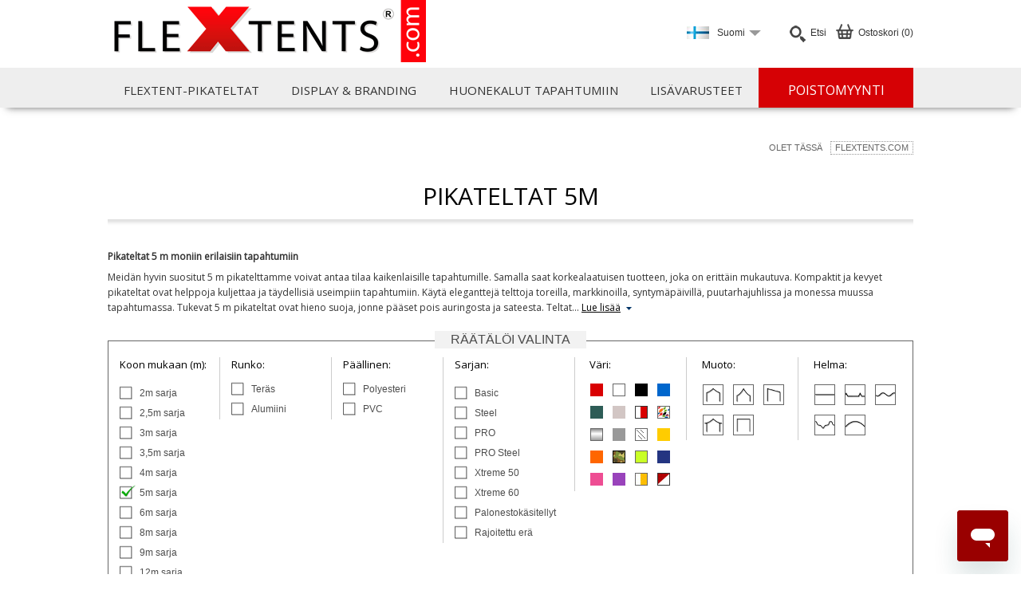

--- FILE ---
content_type: text/html; charset=utf-8
request_url: https://www.flextents.com/fi/products/pikateltat-5m.aspx
body_size: 25849
content:
<!DOCTYPE html>
<html lang="fi-FI"><head>
<meta name="format-detection" content="telephone=no" />
<meta charset="UTF-8" />
<link rel="preconnect" href="https://fonts.googleapis.com" crossorigin />
<link rel="preload" as="style" href="https://fonts.googleapis.com/css?family=Open+Sans" />
<link rel="stylesheet" href="https://fonts.googleapis.com/css?family=Open+Sans" media="print" onload="this.media='all'" />
<meta name="facebook-domain-verification" content="fkuqy6hxsvqyzw4jj7gd07tbasfs76" /><script>
  window.jsVars = {"pcu":{"domainName":"www.flextents.com","website":"fi","languageCode":null,"countryCode":null},"intContext":3447078,"listpagebase":{"pcu":{"domainName":"www.flextents.com","website":"fi","languageCode":null,"countryCode":null},"incVat":true,"elevel":0,"favorites":[]},"iscompany":"false","checkoutzipcode":"","captchakey":"6LeMrhMUAAAAAF2jdky5XG2dA1GwA3hs0AZPDIpN","showworldwide":true,"isbot":true,"ismobile":false,"domain":"flextents.com","jquerycountdown":null,"countryactive":true,"contactphone":"0 753 251 177","contactphonecropped":"0 753 251 177","productid":"","categoryid":"4.1.0.3.1","siteroot":"/fi","culture":"fi-FI","languagecode":"fi","culture2":"fi-FI","countrycode":"FI","language":"fi-FI","pageCode":"productlisting","klarnaid":"","elevel":"0","sessionid":"l2irevqafazt2gytuimp4u3t","vat":"incvat","contactemail":"suomi@dancover.com","mailformularfeedback":"Kiitoksia! Dancoverin asiantuntija soittaa sinulle pian.","readMore":"Lue lisää","readLess":"Lue vähemmän","showzopim":"offline", "openHour":"08:30","closeHour":"17:00","zopim":{"language":{"badgeText":"Chattaa asiantuntijan kanssa","buttonOnline":"Kirjoita viesti tähän","windowTitle":"Chattaa asiantuntijan kanssa","offlineFormMessage":"Hyvä asiakas, Chat on offline-tilassa. Jätä viesti, jossa kerrot puhelinnumerosi ja täytä tiedot. Otamme yhteyttä aukioloaikojen puitteissa. Aukioloajat: [opening-hours]. Voit lukea yksityisyyskäytännöstämme, joka on saatavilla tämän sivun alaosassa.","language":"fi","department":"English Chat","VisitorName":"Sinä"},"useold":false,"extra":{"isexternal":false},"common":{"windowWidth":"240","account":"pKUljKd4Ycx4FQtBz9e3CZvscYLimddA","zopimOpeningHourStart":"08:30","zopimOpeningHoursEnd":"17:00","zopimOpeninghoursDays":"1,2,3,4,5","badgeimage":false,"openinghours":"Maanantai - Perjantai 09:30 - 18:00","tags":[]}},"productConfigurator":[]};
  window.zopimData = {"dcconfig":{"departments":{"sales":{"optiontext":"MYYNTI","optiondepartment":"English Chat","ndjValue":"sales"},"claim":{"optiontext":"Reklamaation","optiondepartment":"English Claim","ndjValue":"claim"},"trackandtrace":{"optiontext":"Track & Trace","optiondepartment":"English Track","ndjValue":"trackandtrace"}},"texts":{"badgeheader":"Chattaa asiantuntijan kanssa","inputplaceholder":"Kirjoita viesti tähan","otherdepartmentsheader":"Valitse aihe:","profilename":"Live-tuki","profiletitle":"Kysy meiltä mitä tahansa","chatlogmessage":"Chatti alkoi","personaldatapolicy":"Tietosuojakäytäntö"},"triggers":{"canihelpyou":{"message":"Hei! Miten voin auttaa?","timer":"30000"}},"template":"<div id=\"dc_zopim\" class=\"dc_zopim_is_badge not_minimized\">\r\n  <audio id=\"zopim_notification_sound\" src=\"/scripts/common/images/triad_gbd.mp3\" preload=\"auto\" style=\"display: none\"></audio>\r\n  <form id=\"dc_zopim_badge_form\" action=\"?\" method=\"post\">\r\n    <div id=\"dc_zopim_header\">\r\n      <div id=\"dc_zopim_minimized_icon\">&#x1F4AC;</div>\r\n      <div id=\"dc_zopim_badge_zendesk_chat\" class=\"dc_zopim_badge_ele\">&#xE014;</div>\r\n      <div id=\"dc_zopim_chat_header\" class=\"dc_zopim_chat_ele\"></div>\r\n      <div id=\"dc_zopim_chat_header_mobile\" class=\"dc_zopim_chat_ele dc_zopim_mobile\">Chat</div>\r\n      <div id=\"dc_zopim_minimize\">\r\n        <div id=\"dc_zopim_minimize_inner\"></div>\r\n      </div>\r\n      <div id=\"dc_zopim_badge_slogan\" class=\"dc_zopim_badge_ele\"></div>\r\n    </div>\r\n    <div id=\"dc_zopim_chat_section\">\r\n      <div id=\"dc_zopim_chat_section_header\">\r\n        <div id=\"dc_zopim_chat_section_avatar\"><img src=\"/dc-media/zopim/chat_avatar.jpg\" alt=\"\" /></div>\r\n        <div id=\"dc_zopim_chat_section_profile\">\r\n          <div id=\"dc_zopim_chat_section_profile_name\"></div>\r\n          <div id=\"dc_zopim_chat_section_profile_title\"></div>\r\n        </div>\r\n      </div>\r\n      <div id=\"dc_zopim_chat_section_log_message\"><span></span></div>\r\n      <div id=\"dc_zopim_chat_section_log_message_chat_messages\">\r\n        <!--\r\n  <div class=\"dc_zopim_chat_section_log_message_chat_message dc_zopim_choose_department\">\r\n    <div class=\"dc_zopim_chat_section_log_message_chat_message_header\"></div>\r\n    <div class=\"dc_zopim_chat_section_log_message_chat_message_message\">\r\n      <div class=\"dc_zopim_badge_sel_department_line\">\r\n        <input type=\"radio\" name=\"dc_zopim_badge_sel_department\" class=\"dc_zopim_badge_sel_department dc_zopim_badge_sel_department_sales\" id=\"dc_zopim_badge_sel_department_sales\" value=\"\" />\r\n        <label for=\"dc_zopim_badge_sel_department_sales\"></label>\r\n      </div>\r\n      <div class=\"dc_zopim_badge_sel_department_line\">\r\n        <input type=\"radio\" name=\"dc_zopim_badge_sel_department\" class=\"dc_zopim_badge_sel_department dc_zopim_badge_sel_department_claim\" id=\"dc_zopim_badge_sel_department_claim\" value=\"\" />\r\n        <label for=\"dc_zopim_badge_sel_department_claim\"></label>\r\n      </div>\r\n      <div class=\"dc_zopim_badge_sel_department_line\">\r\n        <input type=\"radio\" name=\"dc_zopim_badge_sel_department\" class=\"dc_zopim_badge_sel_department dc_zopim_badge_sel_department_trackandtrace\" id=\"dc_zopim_badge_sel_department_trackandtrace\" value=\"\" />\r\n        <label for=\"dc_zopim_badge_sel_department_trackandtrace\"></label>\r\n      </div>\r\n    </div>\r\n    <div class=\"dc_zopim_chat_section_log_message_chat_message_arrow_border\"></div>\r\n    <div class=\"dc_zopim_chat_section_log_message_chat_message_arrow_background\"></div>\r\n  </div>\r\n    -->\r\n      </div>\r\n    </div>\r\n    <div id=\"dc_zopim_chat\">\r\n      <input type=\"hidden\" id=\"dc_zopim_badge_department\" name=\"dc_zopim_badge_department\" value=\"\" />\r\n      <div id=\"dc_zopim_badge_department_sales\">\r\n        <div id=\"dc_zopim_badge_input_wrapper\">\r\n          <textarea class=\"dc_zopim_chat_ele\" name=\"dc_zopim_input\" id=\"dc_zopim_input\" placeholder=\"\" />\r\n        </div>\r\n        <input type=\"submit\" id=\"dc_zopim_badge_submit\" data-department=\"\" value=\"»\" />\r\n        <a href=\"#\" class=\"personal-data-policy-popup\"></a>\r\n      </div>\r\n    </div>\r\n  </form>\r\n</div>","mobilepopuptemplate":"<div id=\"dc_zopim_mobile_popup\">\r\n  <div id=\"dc_zopim_mobile_popup_bg\"></div>\r\n  <div id=\"dc_zopim_mobile_popup_header\">\r\n    <div id=\"dc_zopim_mobile_popup_header_text\"></div>\r\n    <div id=\"dc_zopim_popup_minimize\">\r\n      <div id=\"dc_zopim_popup_minimize_inner\"></div>\r\n    </div>\r\n  </div>\r\n  <div id=\"dc_zopim_mobile_popup_chat_section\">\r\n    <div id=\"dc_zopim_mobile_popup_header_icon\">\r\n       <img src=\"/dc-media/zopim/chat_avatar.jpg\" alt=\"\" />\r\n    </div>\r\n    <div class=\"dc_zopim_chat_section_log_message_chat_message\">\r\n  <div class=\"dc_zopim_chat_section_log_message_chat_message_header\">Dancover UK</div>\r\n  <div id=\"dc_zopim_mobile_popup_message\" class=\"dc_zopim_chat_section_log_message_chat_message_message\"></div>\r\n  <div class=\"dc_zopim_chat_section_log_message_chat_message_arrow_border\"></div>\r\n  <div class=\"dc_zopim_chat_section_log_message_chat_message_arrow_background\"></div>\r\n</div>\r\n  </div>\r\n  <div id=\"dc_zopim_mobile_popup_message_actions\">\r\n    <div id=\"dc_zopim_mobile_popup_message_action_cancel\">Dismiss</div>\r\n    <div id=\"dc_zopim_mobile_popup_message_action_reply\">Reply</div>\r\n  </div>\r\n</div>","chatmessagetemplate":"<div class=\"dc_zopim_chat_section_log_message_chat_message\">\r\n  <div class=\"dc_zopim_chat_section_log_message_chat_message_header\">Dancover UK</div>\r\n  <div class=\"dc_zopim_chat_section_log_message_chat_message_message\">\r\n  </div>\r\n  <div class=\"dc_zopim_chat_section_log_message_chat_message_arrow_border\"></div>\r\n  <div class=\"dc_zopim_chat_section_log_message_chat_message_arrow_background\"></div>\r\n</div>"}}
    </script><script src="https://widget.trustpilot.com/bootstrap/v5/tp.widget.bootstrap.min.js" type="text/javascript" async=""></script><link rel="stylesheet" type="text/css" href="/scripts/common/css/dc-common-flextents-min-1757410659.css" /><script src="https://static.zdassets.com/ekr/snippet.js?key=99c6d0b8-4787-4c62-8573-1d607b214e5f" type="text/javascript" id="ze-snippet"></script><link rel="stylesheet" type="text/css" href="/scripts/campaign-admin/css/campaign-admin-min.css" /><link rel="stylesheet" type="text/css" href="/scripts/master/css/dc-master-flextents-min-1762363440.css" /><link rel="stylesheet" type="text/css" href="/scripts/productlist/css/dc-productlists-flextents-min-1762363509.css" /><script src="/scripts/common/js/common-min-1754473330.js" type="text/javascript"></script><script src="/scripts/common/js/gdpr-v5-min-1760441858.js" type="text/javascript"></script><script src="/scripts/master/js/master-min-1747836778.js" type="text/javascript"></script><script src="/scripts/master/js/master-defered-min-1736179495.js" type="text/javascript" async="" defer=""></script><script src="/scripts/productlist/js/productlist-v2-min-1761041347.js" type="text/javascript"></script><title>Pikateltat 5m - Flextents.com FI</title><meta name="robots" content="noindex,follow" /><meta name="description" content="Pikateltat 5 m kaikenlaisiin sekä yksityisiin että yritysten tilaisuuksiin" /><meta name="keywords" content="" /><!-- ActionHandler IS included --></head><body class="flextentscom 4_1_0_3_1 cat4_1_0_3_1 fi lang_fi pc-productlisting productlisting ui_desktop"><script>
    window.thirdPartyData = {"google":{"googleTagId":"GTM-KHS5S37","dataLayer":[{"ecommerce":{"currencyCode":"EUR","impressions":[{"list":"Product list","position":1,"name":"Pop up gazebo FleXtents PRO 2.5x5 m White","id":"FT04872-fi","price":"722.5","brand":"Flextents.com","category":"10-Flex Pro","variant":""},{"list":"Product list","position":2,"name":"Pop up gazebo FleXtents PRO 2.5x5 m White, incl. 6 sidewalls","id":"FT04873-fi","price":"1044.05","brand":"Flextents.com","category":"10-Flex Pro","variant":""},{"list":"Product list","position":3,"name":"Pop up gazebo FleXtents PRO 2.5x5 m Black","id":"FT04874-fi","price":"722.5","brand":"Flextents.com","category":"10-Flex Pro","variant":""},{"list":"Product list","position":4,"name":"Pop up gazebo FleXtents PRO 2.5x5 m Black, incl. 6 sidewalls","id":"FT04875-fi","price":"1044.05","brand":"Flextents.com","category":"10-Flex Pro","variant":""},{"list":"Product list","position":5,"name":"Pop up gazebo FleXtents Xtreme 50 5x5 m White","id":"FT04770-fi","price":"1654.6","brand":"Flextents.com","category":"10-Flex Pro","variant":""},{"list":"Product list","position":6,"name":"Pop up gazebo FleXtents Xtreme 50 5x5 m White, incl. 4 sidewalls","id":"FT04771-fi","price":"1978.76","brand":"Flextents.com","category":"10-Flex Pro","variant":""},{"list":"Product list","position":7,"name":"Pop up gazebo FleXtents PRO 5x5 m White","id":"FT04370-fi","price":"1274.48","brand":"Flextents.com","category":"10-Flex Pro","variant":""},{"list":"Product list","position":8,"name":"Pop up gazebo FleXtents PRO 5x5 m White, incl. 4 sidewalls","id":"FT04371-fi","price":"1596.02","brand":"Flextents.com","category":"10-Flex Pro","variant":""}]},"google_tag_params":{"ecomm_pagetype":"category"},"extra_params":{}}]},"criteo":[],"facebook":{},"bing":"5797311"};
    window.Common3P = {"Products":[{"Itemnumber":"FT04872","Name":"Pikateltta FleXtents PRO 2,5x5m Valkoinen","Url":"https://www.flextents.com/fi/product/pikateltta-flextents-pro-25x5m-valkoinen.aspx","Price":722.50,"StandardPrice":722.50,"GoogleCategory":"10-Flex Pro","ShopCategories":["3.1.0.7.2","1.1.1.1.01","Dancover10","4.0","4.1","4.1.0.3.1","4.1.0.3.4","4.1.0.5","4.4","4.7.2","4.8.1","4.9.1","4.9.7","4.9.8","5.1.3.1","club","event","xtra15","xtra","black","cyberweek"],"DefaultCategory":"4.1","ImageUrl":"https://www.flextents.com/product-images/FT04872.jpg","Brand":null,"StockStatus":"InStock"},{"Itemnumber":"FT04873","Name":"Pikateltta FleXtents PRO 2,5x5m Valkoinen, sis. 6 sivusein\u00E4\u00E4","Url":"https://www.flextents.com/fi/product/pikateltta-flextents-pro-25x25m-valkoinen-sis-6-sivuseinaeae.aspx","Price":1044.05,"StandardPrice":1044.05,"GoogleCategory":"10-Flex Pro","ShopCategories":["3.1.0.7.2","1.1.1.1.01","Dancover10","4.0","4.1","4.1.0.3.1","4.1.0.3.4","4.1.0.5","4.4","4.7.2","4.8.1","4.9.1","4.9.7","4.9.8","5.1.3.1","6.7.1","club","corona","event","xtra15","xtra","black","cyberweek"],"DefaultCategory":"4.1","ImageUrl":"https://www.flextents.com/product-images/FT04873.jpg","Brand":null,"StockStatus":"InStock"},{"Itemnumber":"FT04874","Name":"Pikateltta FleXtents PRO 2,5x5m Musta","Url":"https://www.flextents.com/fi/product/pikateltta-flextents-pro-25x5m-musta.aspx","Price":722.50,"StandardPrice":722.50,"GoogleCategory":"10-Flex Pro","ShopCategories":["3.1.0.7.4","1.1.1.1.01","extraIT","Dancover10","4.0","4.1","4.1.0.3.1","4.1.0.3.4","4.1.0.5","4.4","4.7.3","4.8.1","4.9.1","4.9.7","4.9.8","5.1.3.1","corona","event","halloween","xtra15","xtra","black","cyberweek"],"DefaultCategory":"4.1","ImageUrl":"https://www.flextents.com/product-images/FT04874.jpg","Brand":null,"StockStatus":"InStock"},{"Itemnumber":"FT04875","Name":"Pikateltta FleXtents PRO 2,5x5m Musta, sis. 6 sivusein\u00E4\u00E4","Url":"https://www.flextents.com/fi/product/pikateltta-flextents-pro-25x5m-musta-sis-6-sivuseinaeae.aspx","Price":1044.05,"StandardPrice":1044.05,"GoogleCategory":"10-Flex Pro","ShopCategories":["3.1.0.7.4","1.1.1.1.01","extraIT","Dancover10","4.0","4.1","4.1.0.3.1","4.1.0.3.4","4.1.0.5","4.4","4.7.3","4.8.1","4.9.1","4.9.7","4.9.8","5.1.3.1","6.7.1","corona","event","halloween","xtra15","xtra","black","cyberweek"],"DefaultCategory":"4.1","ImageUrl":"https://www.flextents.com/product-images/FT04875.jpg","Brand":null,"StockStatus":"InStock"},{"Itemnumber":"FT04770","Name":"Pikateltta FleXtents Xtreme 50 5x5m Valkoinen","Url":"https://www.flextents.com/fi/product/pikateltta-flextents-xtreme-5x5m-valkoinen.aspx","Price":1654.60,"StandardPrice":1654.60,"GoogleCategory":"10-Flex Pro","ShopCategories":["1.1.3.9.2","euro2024","4.0","4.1","4.1.0.3.1","4.1.0.6","4.1.0.6.60","4.1.0.7","4.1.2.1","4.7.2","4.8.1","4.9.1","4.9.7","4.9.8","5.1.3.1","blackwhite","club","corona","hhhh_1","hhhh_pt","spring","black","cyberweek"],"DefaultCategory":"4.1","ImageUrl":"https://www.flextents.com/product-images/FT04770.jpg","Brand":null,"StockStatus":"InStock"},{"Itemnumber":"FT04771","Name":"Pikateltta FleXtents Xtreme 50 5x5m Valkoinen, sis. 4 sivusein\u00E4\u00E4","Url":"https://www.flextents.com/fi/product/pikateltta-flextents-xtreme-5x5m-valkoinen-sis-6-sivuseinaeae.aspx","Price":1978.76,"StandardPrice":1978.76,"GoogleCategory":"10-Flex Pro","ShopCategories":["1.1.3.9.2","euro2024","4.0","4.1","4.1.0.3.1","4.1.0.6","4.1.0.6.60","4.1.0.7","4.1.2.1","4.7.2","4.8.1","4.9.1","4.9.7","4.9.8","5.1.3.1","5.1.3.2","blackwhite","corona","black","cyberweek"],"DefaultCategory":"4.1","ImageUrl":"https://www.flextents.com/product-images/FT04771.jpg","Brand":null,"StockStatus":"InStock"},{"Itemnumber":"FT04370","Name":"Pikateltta FleXtents PRO 5x5m Valkoinen","Url":"https://www.flextents.com/fi/product/pikateltta-flextents-pro-5x5m-valkoinen.aspx","Price":1274.48,"StandardPrice":1274.48,"GoogleCategory":"10-Flex Pro","ShopCategories":["1.1.1.1.01","1.1.3.2.5","euro2024","extraIT","Dancover10","4.1","4.1.0.3.1","4.1.0.5","4.1.0.5.8","4.7.2","4.8.1","4.9.1","4.9.7","4.9.8","5.1.3.1","blackwhite","club","corona","event","hhhh_pt","xtra","black","cyberweek"],"DefaultCategory":"4.1","ImageUrl":"https://www.flextents.com/product-images/FT04370.jpg","Brand":null,"StockStatus":"PreOrder"},{"Itemnumber":"FT04371","Name":"Pikateltta FleXtents PRO 5x5m Valkoinen, sis. 4 sivusein\u00E4\u00E4","Url":"https://www.flextents.com/fi/product/pikateltta-flextents-pro-5x5m-4-sivuseinaeae-valkoinen.aspx","Price":1596.02,"StandardPrice":1596.02,"GoogleCategory":"10-Flex Pro","ShopCategories":["1.1.1.1.01","1.1.3.2.5","euro2024","extraIT","Dancover10","4.1","4.1.0.3.1","4.1.0.5","4.1.0.5.8","4.7.2","4.8.1","4.9.1","4.9.7","4.9.8","5.1.3.1","5.1.3.2","blackwhite","club","corona","event","xtra","black","cyberweek"],"DefaultCategory":"4.1","ImageUrl":"https://www.flextents.com/product-images/FT04371.jpg","Brand":null,"StockStatus":"PreOrder"}],"RateDKK":7.47,"UnixTimeStamp":1768735067,"IsDancoverUser":false,"MemberId":null,"Currency":"EUR","LanguageCode":"fi","CountryCode":"FI","PageType":"Category","EventType":"PageView","CustomerType":"B2C","EmId":null,"PermId":null,"SesId":"0cf9137d-5dbc-0e0a-b80b-776d08d2b109"};
    thirdPartyScripts.processGoogleDataLayer();
  </script>
<!-- Google Tag Manager -->
<script>!function(){"use strict";function l(e){for(var t=e,r=0,n=document.cookie.split(";");r<n.length;r++){var o=n[r].split("=");if(o[0].trim()===t)return o[1]}}function s(e){return localStorage.getItem(e)}function u(e){return window[e]}function A(e,t){e=document.querySelector(e);return t?null==e?void 0:e.getAttribute(t):null==e?void 0:e.textContent}var e=window,t=document,r="script",n="dataLayer",o="https://collect.dancovershop.com",a="https://load.collect.dancovershop.com",i="dgunqmepligxp",c="7=aWQ9R1RNLU5UV0g3UQ%3D%3D&page=1",g="stapeUserId",v="",E="",d=!1;try{var d=!!g&&(m=navigator.userAgent,!!(m=new RegExp("Version/([0-9._]+)(.*Mobile)?.*Safari.*").exec(m)))&&16.4<=parseFloat(m[1]),f="stapeUserId"===g,I=d&&!f?function(e,t,r){void 0===t&&(t="");var n={cookie:l,localStorage:s,jsVariable:u,cssSelector:A},t=Array.isArray(t)?t:[t];if(e&&n[e])for(var o=n[e],a=0,i=t;a<i.length;a++){var c=i[a],c=r?o(c,r):o(c);if(c)return c}else console.warn("invalid uid source",e)}(g,v,E):void 0;d=d&&(!!I||f)}catch(e){console.error(e)}var m=e,g=(m[n]=m[n]||[],m[n].push({"gtm.start":(new Date).getTime(),event:"gtm.js"}),t.getElementsByTagName(r)[0]),v=I?"&bi="+encodeURIComponent(I):"",E=t.createElement(r),f=(d&&(i=8<i.length?i.replace(/([a-z]{8}$)/,"kp$1"):"kp"+i),!d&&a?a:o);E.async=!0,E.src=f+"/"+i+".js?"+c+v,null!=(e=g.parentNode)&&e.insertBefore(E,g)}();</script>
<!-- End Google Tag Manager --><script>
  window.gdpr.setVersion({"version":"3-9-9-2024-10-14-12-46-28","versionDate":"2024-10-14T12:46:28","domain":"www.flextents.com","servicePrefix":"","allFlags":31,"useClientSide":true,"ignoreMarketingsAndStatistics":false});
</script><div id="product-added"></div><div id="top_overlay">
<div id="top_overlay_outer_container">
<div id="top_overlay_container_center_outer">
<div id="top_overlay_container_center_inner">
<div id="top_overlay_container">
<a class="header-logo" href="/fi.aspx"><img src="/images/flextents-com/flextents-logo-home.png" alt="" /></a><div id="sidebar_cart_button"><div class="sidebar-cart-top-text">Ostoskori (0)</div><div class="master-sprite master-sprite-cart-icon"></div></div><form name="global-search-form" id="global-search-form" method="get" action="/fi/search.aspx"><div id="search-box"><div id="search-dropdown-button"><span class="master-sprite master-sprite-search"></span><span class="master-sprite master-sprite-select"></span><span class="search-text">Etsi</span></div><div id="search-box-dropdown"><input type="text" name="searchstr" id="global-searchstr" value="" autocomplete="off" autofill="off" /><button type="submit" id="searchbutton">Etsi</button><div id="global-search-results"></div></div></div></form><div id="siteselector_currentcountry"><div class="flag-sprite flag-sprite-FI"></div><div id="siteselector_select_v2"><span class="select-country-text">Suomi</span><span class="master-sprite master-sprite-select"></span></div><?xml version="1.0" encoding="utf-16"?><div id="world_countries_menu"><nav><ul id="world_countries_column_0" class="world_countries_column first"><li class="world_region_header" id="world_region_header_europe"><h3>Europe</h3><span class="master-sprite master-sprite-region-europe"></span></li><li id="world_country_austria" class="world_country"><a href="/at.aspx">Austria</a></li><li id="world_country_belgium" class="world_country"><a href="/befr.aspx">Belgium</a></li><li id="world_country_bulgaria" class="world_country"><a href="/bg.aspx">Bulgaria</a></li><li id="world_country_croatia" class="world_country"><a href="/hr.aspx">Croatia</a></li><li id="world_country_czechia" class="world_country"><a href="/cz.aspx">Czechia</a></li><li id="world_country_denmark" class="world_country"><a href="/dk.aspx">Denmark</a></li><li id="world_country_estonia" class="world_country"><a href="/ee.aspx">Estonia</a></li><li id="world_country_faroe-islands" class="world_country"><a data-country="FO" href="/wo/c-fo.aspx">Faroe Islands</a></li><li id="world_country_finland" class="world_country"><a href="/fi.aspx">Finland</a></li><li id="world_country_france" class="world_country"><a href="/fr.aspx">France</a></li><li id="world_country_germany" class="world_country"><a href="/de.aspx">Germany</a></li><li id="world_country_greece" class="world_country"><a href="/gr.aspx">Greece</a></li><li id="world_country_hungary" class="world_country"><a href="/hu.aspx">Hungary</a></li><li id="world_country_iceland" class="world_country"><a data-country="IS" href="/wo/c-is.aspx">Iceland</a></li><li id="world_country_ireland" class="world_country"><a href="/ie.aspx">Ireland</a></li><li id="world_country_italy" class="world_country"><a href="/it.aspx">Italy</a></li><li id="world_country_latvia" class="world_country"><a href="/lv.aspx">Latvia</a></li><li id="world_country_lithuania" class="world_country"><a href="/lt.aspx">Lithuania</a></li><li id="world_country_luxembourg" class="world_country"><a href="/lu.aspx">Luxembourg</a></li><li id="world_country_netherlands" class="world_country"><a href="/nl.aspx">Netherlands</a></li><li id="world_country_norway" class="world_country"><a href="/no.aspx">Norway</a></li><li id="world_country_poland" class="world_country"><a href="/pl.aspx">Poland</a></li><li id="world_country_portugal" class="world_country"><a href="/pt.aspx">Portugal</a></li><li id="world_country_romania" class="world_country"><a href="/ro.aspx">Romania</a></li><li id="world_country_slovakia" class="world_country"><a href="/sk.aspx">Slovakia</a></li><li id="world_country_slovenia" class="world_country"><a href="/si.aspx">Slovenia</a></li><li id="world_country_spain" class="world_country last"><a href="/es.aspx">Spain</a></li></ul><ul id="world_countries_column_1" class="world_countries_column"><li id="world_country_sweden" class="world_country first"><a href="/se.aspx">Sweden</a></li><li id="world_country_switzerland" class="world_country"><a href="/chde.aspx">Switzerland</a></li><li id="world_country_uk" class="world_country"><a href="/uk.aspx">UK</a></li><li class="world_region_header" id="world_region_header_asia"><h3>Asia</h3><span class="master-sprite master-sprite-region-asia"></span></li><li id="world_country_bahrain" class="world_country"><a data-country="BH" href="/wo/c-bh.aspx">Bahrain</a></li><li id="world_country_bangladesh" class="world_country"><a data-country="BD" href="/wo/c-bd.aspx">Bangladesh</a></li><li id="world_country_brunei" class="world_country"><a data-country="BN" href="/wo/c-bn.aspx">Brunei</a></li><li id="world_country_china" class="world_country"><a data-country="CN" href="/wo/c-cn.aspx">China</a></li><li id="world_country_hong-kong" class="world_country"><a data-country="HK" href="/wo/c-hk.aspx">Hong Kong</a></li><li id="world_country_india" class="world_country"><a data-country="IN" href="/wo/c-in.aspx">India</a></li><li id="world_country_indonesia" class="world_country"><a data-country="ID" href="/wo/c-id.aspx">Indonesia</a></li><li id="world_country_israel" class="world_country"><a data-country="IL" href="/wo/c-il.aspx">Israel</a></li><li id="world_country_japan" class="world_country"><a data-country="JP" href="/wo/c-jp.aspx">Japan</a></li><li id="world_country_jordan" class="world_country"><a data-country="JO" href="/wo/c-jo.aspx">Jordan</a></li><li id="world_country_kuwait" class="world_country"><a data-country="KW" href="/wo/c-kw.aspx">Kuwait</a></li><li id="world_country_lebanon" class="world_country"><a data-country="LB" href="/wo/c-lb.aspx">Lebanon</a></li><li id="world_country_macau" class="world_country"><a data-country="MO" href="/wo/c-mo.aspx">Macau</a></li><li id="world_country_malaysia" class="world_country"><a data-country="MY" href="/wo/c-my.aspx">Malaysia</a></li><li id="world_country_maldives" class="world_country"><a data-country="MV" href="/wo/c-mv.aspx">Maldives</a></li><li id="world_country_myanmar" class="world_country"><a data-country="MM" href="/wo/c-mm.aspx">Myanmar</a></li><li id="world_country_oman" class="world_country"><a data-country="OM" href="/wo/c-om.aspx">Oman</a></li><li id="world_country_pakistan" class="world_country"><a data-country="PK" href="/wo/c-pk.aspx">Pakistan</a></li><li id="world_country_philippines" class="world_country"><a data-country="PH" href="/wo/c-ph.aspx">Philippines</a></li><li id="world_country_qatar" class="world_country"><a data-country="QA" href="/wo/c-qa.aspx">Qatar</a></li><li id="world_country_saudi-arabia" class="world_country"><a data-country="SA" href="/wo/c-sa.aspx">Saudi Arabia</a></li><li id="world_country_singapore" class="world_country"><a data-country="SG" href="/wo/c-sg.aspx">Singapore</a></li><li id="world_country_south-korea" class="world_country"><a data-country="KR" href="/wo/c-kr.aspx">South Korea</a></li><li id="world_country_sri-lanka" class="world_country last"><a data-country="LK" href="/wo/c-lk.aspx">Sri Lanka</a></li></ul><ul id="world_countries_column_2" class="world_countries_column"><li id="world_country_thailand" class="world_country first"><a data-country="TH" href="/wo/c-th.aspx">Thailand</a></li><li id="world_country_turkey" class="world_country"><a data-country="TR" href="/wo/c-tr.aspx">Turkey</a></li><li id="world_country_united-arab-emirates" class="world_country"><a data-country="AE" href="/wo/c-ae.aspx">United Arab Emirates</a></li><li id="world_country_vietnam" class="world_country"><a data-country="VN" href="/wo/c-vn.aspx">Vietnam</a></li><li id="world_country_yemen" class="world_country"><a data-country="YE" href="/wo/c-ye.aspx">Yemen</a></li><li class="world_region_header" id="world_region_header_americas"><h3>Americas</h3><span class="master-sprite master-sprite-region-americas"></span></li><li id="world_country_argentina" class="world_country"><a data-country="AR" href="/wo/c-ar.aspx">Argentina</a></li><li id="world_country_aruba" class="world_country"><a data-country="AW" href="/wo/c-aw.aspx">Aruba</a></li><li id="world_country_bahamas" class="world_country"><a data-country="BS" href="/wo/c-bs.aspx">Bahamas</a></li><li id="world_country_barbados" class="world_country"><a data-country="BB" href="/wo/c-bb.aspx">Barbados</a></li><li id="world_country_belize" class="world_country"><a data-country="BZ" href="/wo/c-bz.aspx">Belize</a></li><li id="world_country_bolivia" class="world_country"><a data-country="BO" href="/wo/c-bo.aspx">Bolivia</a></li><li id="world_country_brazil" class="world_country"><a data-country="BR" href="/wo/c-br.aspx">Brazil</a></li><li id="world_country_canada" class="world_country"><a data-country="CA" href="/wo/c-ca.aspx">Canada</a></li><li id="world_country_cayman-islands" class="world_country"><a data-country="KY" href="/wo/c-ky.aspx">Cayman Islands</a></li><li id="world_country_chile" class="world_country"><a data-country="CL" href="/wo/c-cl.aspx">Chile</a></li><li id="world_country_colombia" class="world_country"><a data-country="CO" href="/wo/c-co.aspx">Colombia</a></li><li id="world_country_costa-rica" class="world_country"><a data-country="CR" href="/wo/c-cr.aspx">Costa Rica</a></li><li id="world_country_dominica" class="world_country"><a data-country="DM" href="/wo/c-dm.aspx">Dominica</a></li><li id="world_country_dominican-republic" class="world_country"><a data-country="DO" href="/wo/c-do.aspx">Dominican Republic</a></li><li id="world_country_ecuador" class="world_country"><a data-country="EC" href="/wo/c-ec.aspx">Ecuador</a></li><li id="world_country_el-salvador" class="world_country"><a data-country="SV" href="/wo/c-sv.aspx">El Salvador</a></li><li id="world_country_guatemala" class="world_country"><a data-country="GT" href="/wo/c-gt.aspx">Guatemala</a></li><li id="world_country_guyana" class="world_country"><a data-country="GY" href="/wo/c-gy.aspx">Guyana</a></li><li id="world_country_haiti" class="world_country"><a data-country="HT" href="/wo/c-ht.aspx">Haiti</a></li><li id="world_country_honduras" class="world_country"><a data-country="HN" href="/wo/c-hn.aspx">Honduras</a></li><li id="world_country_mexico" class="world_country"><a data-country="MX" href="/wo/c-mx.aspx">Mexico</a></li><li id="world_country_panama" class="world_country last"><a data-country="PA" href="/wo/c-pa.aspx">Panama</a></li></ul><ul id="world_countries_column_3" class="world_countries_column"><li id="world_country_paraguay" class="world_country first"><a data-country="PY" href="/wo/c-py.aspx">Paraguay</a></li><li id="world_country_peru" class="world_country"><a data-country="PE" href="/wo/c-pe.aspx">Peru</a></li><li id="world_country_puerto-rico" class="world_country"><a data-country="PR" href="/wo/c-pr.aspx">Puerto Rico</a></li><li id="world_country_st-kitts-nevis" class="world_country"><a data-country="KN" href="/wo/c-kn.aspx">St. Kitts &amp; Nevis</a></li><li id="world_country_st-vincent-grenadines" class="world_country"><a data-country="VC" href="/wo/c-vc.aspx">St. Vincent &amp; Grenadines</a></li><li id="world_country_suriname" class="world_country"><a data-country="SR" href="/wo/c-sr.aspx">Suriname</a></li><li id="world_country_trinidad-tobago" class="world_country"><a data-country="TT" href="/wo/c-tt.aspx">Trinidad &amp; Tobago</a></li><li id="world_country_u-s-virgin-islands" class="world_country"><a data-country="VI" href="/wo/c-vi.aspx">U.S. Virgin Islands</a></li><li id="world_country_uruguay" class="world_country"><a data-country="UY" href="/wo/c-uy.aspx">Uruguay</a></li><li id="world_country_venezuela" class="world_country"><a data-country="VE" href="/wo/c-ve.aspx">Venezuela</a></li><li class="world_region_header" id="world_region_header_oceania"><h3>Oceania</h3><span class="master-sprite master-sprite-region-oceania"></span></li><li id="world_country_australia" class="world_country"><a data-country="AU" href="/wo/c-au.aspx">Australia</a></li><li id="world_country_new-caledonia" class="world_country"><a data-country="NC" href="/wo/c-nc.aspx">New Caledonia</a></li><li id="world_country_new-zealand" class="world_country"><a data-country="NZ" href="/wo/c-nz.aspx">New Zealand</a></li><li id="world_country_papua-new-guinea" class="world_country"><a data-country="PG" href="/wo/c-pg.aspx">Papua New Guinea</a></li><li class="world_region_header" id="world_region_header_africa"><h3>Africa</h3><span class="master-sprite master-sprite-region-africa"></span></li><li id="world_country_algeria" class="world_country"><a data-country="DZ" href="/wo/c-dz.aspx">Algeria</a></li><li id="world_country_angola" class="world_country"><a data-country="AO" href="/wo/c-ao.aspx">Angola</a></li><li id="world_country_benin" class="world_country"><a data-country="BJ" href="/wo/c-bj.aspx">Benin</a></li><li id="world_country_botswana" class="world_country"><a data-country="BW" href="/wo/c-bw.aspx">Botswana</a></li><li id="world_country_cameroon" class="world_country"><a data-country="CM" href="/wo/c-cm.aspx">Cameroon</a></li><li id="world_country_congo-drc" class="world_country"><a data-country="CD" href="/wo/c-cd.aspx">Congo (DRC)</a></li><li id="world_country_congo-republic" class="world_country"><a data-country="CG" href="/wo/c-cg.aspx">Congo (Republic)</a></li><li id="world_country_djibouti" class="world_country"><a data-country="DJ" href="/wo/c-dj.aspx">Djibouti</a></li><li id="world_country_egypt" class="world_country"><a data-country="EG" href="/wo/c-eg.aspx">Egypt</a></li><li id="world_country_gabon" class="world_country"><a data-country="GA" href="/wo/c-ga.aspx">Gabon</a></li><li id="world_country_gambia" class="world_country last"><a data-country="GM" href="/wo/c-gm.aspx">Gambia</a></li></ul><ul id="world_countries_column_4" class="world_countries_column last"><li id="world_country_ghana" class="world_country first"><a data-country="GH" href="/wo/c-gh.aspx">Ghana</a></li><li id="world_country_guinea" class="world_country"><a data-country="GN" href="/wo/c-gn.aspx">Guinea</a></li><li id="world_country_ivory-coast" class="world_country"><a data-country="CI" href="/wo/c-ci.aspx">Ivory Coast</a></li><li id="world_country_kenya" class="world_country"><a data-country="KE" href="/wo/c-ke.aspx">Kenya</a></li><li id="world_country_liberia" class="world_country"><a data-country="LR" href="/wo/c-lr.aspx">Liberia</a></li><li id="world_country_libya" class="world_country"><a data-country="LY" href="/wo/c-ly.aspx">Libya</a></li><li id="world_country_malawi" class="world_country"><a data-country="MW" href="/wo/c-mw.aspx">Malawi</a></li><li id="world_country_mauritania" class="world_country"><a data-country="MR" href="/wo/c-mr.aspx">Mauritania</a></li><li id="world_country_mauritius" class="world_country"><a data-country="MU" href="/wo/c-mu.aspx">Mauritius</a></li><li id="world_country_morocco" class="world_country"><a data-country="MA" href="/wo/c-ma.aspx">Morocco</a></li><li id="world_country_mozambique" class="world_country"><a data-country="MZ" href="/wo/c-mz.aspx">Mozambique</a></li><li id="world_country_namibia" class="world_country"><a data-country="NA" href="/wo/c-na.aspx">Namibia</a></li><li id="world_country_nigeria" class="world_country"><a data-country="NG" href="/wo/c-ng.aspx">Nigeria</a></li><li id="world_country_senegal" class="world_country"><a data-country="SN" href="/wo/c-sn.aspx">Senegal</a></li><li id="world_country_seychelles" class="world_country"><a data-country="SC" href="/wo/c-sc.aspx">Seychelles</a></li><li id="world_country_sierra-leone" class="world_country"><a data-country="SL" href="/wo/c-sl.aspx">Sierra Leone</a></li><li id="world_country_south-africa" class="world_country"><a data-country="ZA" href="/wo/c-za.aspx">South Africa</a></li><li id="world_country_tanzania" class="world_country"><a data-country="TZ" href="/wo/c-tz.aspx">Tanzania</a></li><li id="world_country_togo" class="world_country"><a data-country="TG" href="/wo/c-tg.aspx">Togo</a></li><li id="world_country_tunisia" class="world_country"><a data-country="TN" href="/wo/c-tn.aspx">Tunisia</a></li><li id="world_country_zambia" class="world_country"><a data-country="ZM" href="/wo/c-zm.aspx">Zambia</a></li><li id="world_country_zimbabwe" class="world_country"><a data-country="ZW" href="/wo/c-zw.aspx">Zimbabwe</a></li></ul></nav></div></div><div class="cat-container">
  <nav>
    <div id="cat-level-1" class="cat-level-1-container">
      <ul class="cat-level-1">
        <li class="cat-level-1-spacer cat-level-1-spacer-first"> </li>
        <li class="cat-level-1 menucat-4 first" id="catmenu-lvl1-0" data-menuid="0" data-id="4">
          <a href="">FLEXTENT-PIKATELTAT</a>
        </li>
        <li class="cat-level-1-spacer "> </li>
        <li class="cat-level-1 menucat-4_6" id="catmenu-lvl1-1" data-menuid="1" data-id="4.6">
          <a href="">Display &amp; Branding</a>
        </li>
        <li class="cat-level-1-spacer "> </li>
        <li class="cat-level-1 menucat-4_6_2" id="catmenu-lvl1-2" data-menuid="2" data-id="4.6.2">
          <a href="">HUONEKALUT TAPAHTUMIIN</a>
        </li>
        <li class="cat-level-1-spacer "> </li>
        <li class="cat-level-1 menucat-7_0 last" id="catmenu-lvl1-3" data-menuid="3" data-id="7.0">
          <a href="">LISÄVARUSTEET</a>
        </li>
        <li class="cat-level-1-spacer  cat-level-1-spacer-last"> </li>
      </ul>
    </div>
    <div id="cat-level-2" class="cat-level-2-container">
      <ul class="cat-level-2 menucat-4" id="catmenu-lvl2-0" data-parentmenuid="0">
        <li class="cat-level-2-container-row">
          <ul class="cat-level-2-column">
            <li class="cat-level-2 menucat-4_1 first" id="catmenu-lvl2-0-0" data-menuid="0-0" data-id="4.1" data-menuindex="0">
              <a href="/fi/products/pikateltat-flextents.aspx">FLEXTENT-PIKATELTAT</a>
            </li>
            <li class="cat-level-2-allproducts cat-level-2-allproducts-after menucat-4_1 first">
              <a href="/fi/products/pikateltat-flextents.aspx">Katso kaikki</a>
            </li>
            <li class="cat-level-3 menucat-4_1a menucatpath-4-4_1  first last1-1" id="catmenu-lvl3-0-0-0" data-parentmenuid="0-0">FleXtents koon mukaan</li>
            <li class="cat-level-4 menucat-4_1_0_1 first 1-1" id="catmenu-lvl4-0-0-0-0" data-menuid="0-0-0-0" data-id="4.1.0.1" data-menuindex="0">
              <a href="/fi/products/pikateltat-2-m.aspx">Pikateltat 2m</a>
            </li>
            <li class="cat-level-4 menucat-4_1_0_3_4 2-1" id="catmenu-lvl4-0-0-0-1" data-menuid="0-0-0-1" data-id="4.1.0.3.4" data-menuindex="1">
              <a href="/fi/products/pikateltat-25m.aspx">Pikateltat 2,5m</a>
            </li>
            <li class="cat-level-4 menucat-4_1_0_2 3-1" id="catmenu-lvl4-0-0-0-2" data-menuid="0-0-0-2" data-id="4.1.0.2" data-menuindex="2">
              <a href="/fi/products/pikateltat-flextents-3-m.aspx">Pikateltat 3m</a>
            </li>
            <li class="cat-level-4 menucat-4_1_0_3_5 4-1" id="catmenu-lvl4-0-0-0-3" data-menuid="0-0-0-3" data-id="4.1.0.3.5" data-menuindex="3">
              <a href="/fi/products/pikateltat-35m.aspx">Pikateltat 3,5m</a>
            </li>
            <li class="cat-level-4 menucat-4_1_0_3 5-1" id="catmenu-lvl4-0-0-0-4" data-menuid="0-0-0-4" data-id="4.1.0.3" data-menuindex="4">
              <a href="/fi/products/pikateltat-flextents-4-m.aspx">Pikateltat 4m</a>
            </li>
            <li class="cat-level-4 menucat-4_1_0_3_1 6-1" id="catmenu-lvl4-0-0-0-5" data-menuid="0-0-0-5" data-id="4.1.0.3.1" data-menuindex="5">
              <a href="/fi/products/pikateltat-5m.aspx">Pikateltat 5m</a>
            </li>
            <li class="cat-level-4 menucat-4_1_0_3_2 7-1" id="catmenu-lvl4-0-0-0-6" data-menuid="0-0-0-6" data-id="4.1.0.3.2" data-menuindex="6">
              <a href="/fi/products/pikateltat-6m.aspx">Pikateltat 6m</a>
            </li>
            <li class="cat-level-4 menucat-1_1_1_1_04 last 8-1" id="catmenu-lvl4-0-0-0-7" data-menuid="0-0-0-7" data-id="1.1.1.1.04" data-menuindex="7">
              <a href="/fi/products/pikateltat-8m.aspx">Pikateltat 8m</a>
            </li>
          </ul>
          <ul class="cat-level-2-column">
            <li class="cat-level-2 menucat-4_1" id="catmenu-lvl2-0-1" data-menuid="0-1" data-id="4.1" data-menuindex="1">
              <a href="/fi/products/pikateltat-flextents.aspx">FLEXTENT-PIKATELTAT</a>
            </li>
            <li class="cat-level-2-allproducts cat-level-2-allproducts-after menucat-4_1">
              <a href="/fi/products/pikateltat-flextents.aspx">Katso kaikki</a>
            </li>
            <li class="cat-level-3 menucat-4_1b menucatpath-4-4_1  first last1-2" id="catmenu-lvl3-0-1-0" data-parentmenuid="0-1">FleXtents sarjan mukaan</li>
            <li class="cat-level-4 menucat-4_1_0_4 first 1-2" id="catmenu-lvl4-0-1-0-0" data-menuid="0-1-0-0" data-id="4.1.0.4" data-menuindex="0">
              <a href="/fi/products/pikateltat-basic.aspx">Pikateltat Basic</a>
            </li>
            <li class="cat-level-4 menucat-4_1_0_5 2-2" id="catmenu-lvl4-0-1-0-1" data-menuid="0-1-0-1" data-id="4.1.0.5" data-menuindex="1">
              <a href="/fi/products/pikateltat-pro.aspx">Pikateltat PRO</a>
            </li>
            <li class="cat-level-4 menucat-4_1_0_9_11 3-2" id="catmenu-lvl4-0-1-0-2" data-menuid="0-1-0-2" data-id="4.1.0.9.11" data-menuindex="2">
              <a href="/fi/products/pikateltat-pro-2.aspx">Pikateltat STEEL</a>
            </li>
            <li class="cat-level-4 menucat-4_1_0_9_74 4-2" id="catmenu-lvl4-0-1-0-3" data-menuid="0-1-0-3" data-id="4.1.0.9.74" data-menuindex="3">
              <a href="/fi/products/flextents-pro-steel.aspx">FleXtents PRO STEEL</a>
            </li>
            <li class="cat-level-4 menucat-4_1_0_6 5-2" id="catmenu-lvl4-0-1-0-4" data-menuid="0-1-0-4" data-id="4.1.0.6" data-menuindex="4">
              <a href="/fi/products/pikateltat-extreme.aspx">Pikateltat Xtreme</a>
            </li>
            <li class="cat-level-4 menucat-4_1_0_7 6-2" id="catmenu-lvl4-0-1-0-5" data-menuid="0-1-0-5" data-id="4.1.0.7" data-menuindex="5">
              <a href="/fi/products/flextents-juhlateltta.aspx">FleXtents Juhlateltta</a>
            </li>
            <li class="cat-level-4 menucat-4_1_0_9_1 last 7-2" id="catmenu-lvl4-0-1-0-7" data-menuid="0-1-0-7" data-id="4.1.0.9.1" data-menuindex="6">
              <a href="/fi/products/palonestokaesitellyt-flextents-pikateltat.aspx">Palonestokäsitellyt FleXtents</a>
            </li>
          </ul>
          <ul class="cat-level-2-column">
            <li class="cat-level-2 menucat-4_4" id="catmenu-lvl2-0-2" data-menuid="0-2" data-id="4.4" data-menuindex="2">
              <a href="/fi/products/kilpa-teltat.aspx">KILPA TELTAT</a>
            </li>
            <li class="cat-level-2-allproducts cat-level-2-allproducts-after menucat-4_4">
              <a href="/fi/products/kilpa-teltat.aspx">Katso kaikki</a>
            </li>
            <li class="cat-level-2 menucat-4_5_9_5" id="catmenu-lvl2-0-3" data-menuid="0-3" data-id="4.5.9.5" data-menuindex="3">
              <a href="/fi/products/turvavarusteet.aspx">Turvavarusteet</a>
            </li>
            <li class="cat-level-2-allproducts cat-level-2-allproducts-after menucat-4_5_9_5">
              <a href="/fi/products/turvavarusteet.aspx">Katso kaikki</a>
            </li>
            <li class="cat-level-4 menucat-7_4_1 first 1-3" id="catmenu-lvl4-0-3-0-0" data-menuid="0-3-0-0" data-id="7.4.1" data-menuindex="0">
              <a href="/fi/products/turvallisuus-paketti.aspx">Turvapaketit</a>
            </li>
            <li class="cat-level-4 menucat-7_4_4 2-3" id="catmenu-lvl4-0-3-0-1" data-menuid="0-3-0-1" data-id="7.4.4" data-menuindex="1">
              <a href="/fi/products/turvahihnat.aspx">Turvahihnat</a>
            </li>
            <li class="cat-level-4 menucat-7_4_3 3-3" id="catmenu-lvl4-0-3-0-2" data-menuid="0-3-0-2" data-id="7.4.3" data-menuindex="2">
              <a href="/fi/products/telttaankkurit.aspx">Telttaankkurit</a>
            </li>
            <li class="cat-level-4 menucat-7_4_2 4-3" id="catmenu-lvl4-0-3-0-4" data-menuid="0-3-0-4" data-id="7.4.2" data-menuindex="3">
              <a href="/fi/products/pohjakehikon.aspx">Pohjakehikot</a>
            </li>
            <li class="cat-level-4 menucat-4_5_3 last 5-3" id="catmenu-lvl4-0-3-0-5" data-menuid="0-3-0-5" data-id="4.5.3" data-menuindex="4">
              <a href="/fi/products/lisapaino.aspx">Lisäpaino</a>
            </li>
          </ul>
          <ul class="cat-level-2-column">
            <li class="cat-level-2 menucat-4_5" id="catmenu-lvl2-0-4" data-menuid="0-4" data-id="4.5" data-menuindex="4">
              <a href="/fi/products/pikatelttatarvikkeet.aspx">PIKATELTTATARVIKKEET</a>
            </li>
            <li class="cat-level-2-allproducts cat-level-2-allproducts-after menucat-4_5">
              <a href="/fi/products/pikatelttatarvikkeet.aspx">Katso kaikki</a>
            </li>
            <li class="cat-level-4 menucat-4_5_10 first 1-4" id="catmenu-lvl4-0-4-0-0" data-menuid="0-4-0-0" data-id="4.5.10" data-menuindex="0">
              <a href="/fi/products/flextents-rungot.aspx">FleXtents rungot</a>
            </li>
            <li class="cat-level-4 menucat-4_5_1 2-4" id="catmenu-lvl4-0-4-0-1" data-menuid="0-4-0-1" data-id="4.5.1" data-menuindex="1">
              <a href="/fi/products/flextents-pohjakehikot.aspx">FleXtents Pohjakehikot</a>
            </li>
            <li class="cat-level-4 menucat-4_5_2 3-4" id="catmenu-lvl4-0-4-0-2" data-menuid="0-4-0-2" data-id="4.5.2" data-menuindex="2">
              <a href="/fi/products/flextents-sivuseinat.aspx">FleXtents sivuseinät</a>
            </li>
            <li class="cat-level-4 menucat-4_5_5 4-4" id="catmenu-lvl4-0-4-0-3" data-menuid="0-4-0-3" data-id="4.5.5" data-menuindex="3">
              <a href="/fi/products/flextents-puoliseint.aspx">FleXtents Puolikkaat sivuseinät</a>
            </li>
            <li class="cat-level-4 menucat-4_5_6 5-4" id="catmenu-lvl4-0-4-0-4" data-menuid="0-4-0-4" data-id="4.5.6" data-menuindex="4">
              <a href="/fi/products/flextents-verhot.aspx">FleXtents Verhot</a>
            </li>
            <li class="cat-level-4 menucat-4_5_9_3 6-4" id="catmenu-lvl4-0-4-0-5" data-menuid="0-4-0-5" data-id="4.5.9.3" data-menuindex="5">
              <a href="/fi/products/flextents-hyttysverko.aspx">FleXtents Hyttysverkot</a>
            </li>
            <li class="cat-level-4 menucat-4_5_3 7-4" id="catmenu-lvl4-0-4-0-6" data-menuid="0-4-0-6" data-id="4.5.3" data-menuindex="6">
              <a href="/fi/products/lisapaino.aspx">Lisäpaino</a>
            </li>
            <li class="cat-level-4 menucat-4_5_9_1 8-4" id="catmenu-lvl4-0-4-0-7" data-menuid="0-4-0-7" data-id="4.5.9.1" data-menuindex="7">
              <a href="/fi/products/flextents-kattoverhoilut.aspx">FleXtents kattoverhoilut</a>
            </li>
            <li class="cat-level-4 menucat-4_5_9_2 9-4" id="catmenu-lvl4-0-4-0-8" data-menuid="0-4-0-8" data-id="4.5.9.2" data-menuindex="8">
              <a href="/fi/products/flextents.aspx">FleXtents Liitospaneelit</a>
            </li>
            <li class="cat-level-4 menucat-4_5_9_6 10-4" id="catmenu-lvl4-0-4-0-9" data-menuid="0-4-0-9" data-id="4.5.9.6" data-menuindex="9">
              <a href="/fi/products/flextents-liittimet.aspx">FleXtents liittimet</a>
            </li>
            <li class="cat-level-4 menucat-4_5_4 11-4" id="catmenu-lvl4-0-4-0-10" data-menuid="0-4-0-10" data-id="4.5.4" data-menuindex="10">
              <a href="/fi/products/kantokasseja-pikateltat.aspx">Kantolaukut FleXtents teltoille</a>
            </li>
            <li class="cat-level-4 menucat-4_5_7 12-4" id="catmenu-lvl4-0-4-0-11" data-menuid="0-4-0-11" data-id="4.5.7" data-menuindex="11">
              <a href="/fi/products/flextents-rnnit.aspx">FleXtents Rännit</a>
            </li>
            <li class="cat-level-4 menucat-7_4_3 13-4" id="catmenu-lvl4-0-4-0-12" data-menuid="0-4-0-12" data-id="7.4.3" data-menuindex="12">
              <a href="/fi/products/telttaankkurit.aspx">Telttaankkurit</a>
            </li>
            <li class="cat-level-4 menucat-7_4_4 14-4" id="catmenu-lvl4-0-4-0-13" data-menuid="0-4-0-13" data-id="7.4.4" data-menuindex="13">
              <a href="/fi/products/turvahihnat.aspx">Turvahihnat</a>
            </li>
            <li class="cat-level-4 menucat-4_5_8 15-4" id="catmenu-lvl4-0-4-0-14" data-menuid="0-4-0-14" data-id="4.5.8" data-menuindex="14">
              <a href="/fi/products/flextents-kattopeitteet.aspx">FleXtents Kattopeitteet</a>
            </li>
            <li class="cat-level-4 menucat-4_5_9 last 16-4" id="catmenu-lvl4-0-4-0-15" data-menuid="0-4-0-15" data-id="4.5.9" data-menuindex="15">
              <a href="/fi/products/flextents-lippa.aspx">FleXtents lippa</a>
            </li>
          </ul>
          <ul class="cat-level-2-column last">
            <li class="cat-level-2 menucat-4_5 last" id="catmenu-lvl2-0-5" data-menuid="0-5" data-id="4.5" data-menuindex="5">
              <a href="/fi/products/pikatelttatarvikkeet.aspx">Pikatelttatarvikkeet</a>
            </li>
            <li class="cat-level-2-allproducts cat-level-2-allproducts-after menucat-4_5 last">
              <a href="/fi/products/pikatelttatarvikkeet.aspx">Katso kaikki</a>
            </li>
            <li class="cat-level-4 menucat-4_5_2 first 1-5" id="catmenu-lvl4-0-5-0-0" data-menuid="0-5-0-0" data-id="4.5.2" data-menuindex="0">
              <a href="/fi/products/flextents-sivuseinat.aspx">FleXtents sivuseinät</a>
            </li>
            <li class="cat-level-4 menucat-4_5_5 2-5" id="catmenu-lvl4-0-5-0-1" data-menuid="0-5-0-1" data-id="4.5.5" data-menuindex="1">
              <a href="/fi/products/flextents-puoliseint.aspx">FleXtents Puolikkaat sivuseinät</a>
            </li>
            <li class="cat-level-4 menucat-4_5_8 3-5" id="catmenu-lvl4-0-5-0-2" data-menuid="0-5-0-2" data-id="4.5.8" data-menuindex="2">
              <a href="/fi/products/flextents-kattopeitteet.aspx">FleXtents Kattopeitteet</a>
            </li>
            <li class="cat-level-4 menucat-4_5_10 last 4-5" id="catmenu-lvl4-0-5-0-3" data-menuid="0-5-0-3" data-id="4.5.10" data-menuindex="3">
              <a href="/fi/products/flextents-rungot.aspx">FleXtents rungot</a>
            </li>
          </ul>
        </li>
        <li>
          
        </li>
      </ul>
      <ul class="cat-level-2 menucat-4_6" id="catmenu-lvl2-1" data-parentmenuid="1">
        <li class="cat-level-2-container-row">
          <ul class="cat-level-2-column">
            <li class="cat-level-2 menucat-4_1_1 first" id="catmenu-lvl2-1-0" data-menuid="1-0" data-id="4.1.1" data-menuindex="0">
              <a href="/fi/products/tulosta-logo.aspx">LOGO PAINATUKSET</a>
            </li>
            <li class="cat-level-2-allproducts cat-level-2-allproducts-after menucat-4_1_1 first">
              <a href="/fi/products/tulosta-logo.aspx">Katso kaikki</a>
            </li>
            <li class="cat-level-4 menucat-4_1_1 first 1-1" id="catmenu-lvl4-1-0-0-0" data-menuid="1-0-0-0" data-id="4.1.1" data-menuindex="0">
              <a href="/fi/products/tulosta-logo.aspx">Logo painatukset ja brändäys</a>
            </li>
            <li class="cat-level-4 menucat-4_7_8 last 2-1" id="catmenu-lvl4-1-0-0-1" data-menuid="1-0-0-1" data-id="4.7.8" data-menuindex="1">
              <a href="/fi/products/pikateltat-flextents-taeydellae-digitaaliprintillae.aspx">Pikateltat Flextents täydellä digitaaliprintillä</a>
            </li>
          </ul>
          <ul class="cat-level-2-column">
            <li class="cat-level-2 menucat-4_6 last" id="catmenu-lvl2-1-1" data-menuid="1-1" data-id="4.6" data-menuindex="1">
              <a href="/fi/products/tapahtumateltat.aspx">MAINOSLIPUT</a>
            </li>
            <li class="cat-level-2-allproducts cat-level-2-allproducts-after menucat-4_6 last">
              <a href="/fi/products/tapahtumateltat.aspx">Katso kaikki</a>
            </li>
            <li class="cat-level-4 menucat-4_6_3_2 first 1-2" id="catmenu-lvl4-1-1-0-0" data-menuid="1-1-0-0" data-id="4.6.3.2" data-menuindex="0">
              <a href="/fi/products/roll-up-bannerit.aspx">Roll-up bannerit</a>
            </li>
            <li class="cat-level-4 menucat-4_6_1_1 2-2" id="catmenu-lvl4-1-1-0-1" data-menuid="1-1-0-1" data-id="4.6.1.1" data-menuindex="1">
              <a href="/fi/products/pop-up-bannerit.aspx">Pop up-bannerit</a>
            </li>
            <li class="cat-level-4 menucat-4_5_9_4 3-2" id="catmenu-lvl4-1-1-0-2" data-menuid="1-1-0-2" data-id="4.5.9.4" data-menuindex="2">
              <a href="/fi/products/flextents-paviljonkibanderollit.aspx">Bannerit FleXtents teltoille</a>
            </li>
            <li class="cat-level-4 menucat-4_6_3_1 4-2" id="catmenu-lvl4-1-1-0-6" data-menuid="1-1-0-6" data-id="4.6.3.1" data-menuindex="3">
              <a href="/fi/products/a-telineet.aspx">A-telineet</a>
            </li>
            <li class="cat-level-4 menucat-4_6_3_3 5-2" id="catmenu-lvl4-1-1-0-7" data-menuid="1-1-0-7" data-id="4.6.3.3" data-menuindex="4">
              <a href="/fi/products/mainosseinaet-digitaalisella-painatuksella.aspx">Mainosseinät digitaalisella painatuksella</a>
            </li>
            <li class="cat-level-4 menucat-4_3 6-2" id="catmenu-lvl4-1-1-0-9" data-menuid="1-1-0-9" data-id="4.3" data-menuindex="5">
              <a href="/fi/products/mainosteltat.aspx">Mainosteltat</a>
            </li>
            <li class="cat-level-4 menucat-7_2_2_1 last 7-2" id="catmenu-lvl4-1-1-0-11" data-menuid="1-1-0-11" data-id="7.2.2.1" data-menuindex="6">
              <a href="/fi/products/punainen-matto-painatuksella.aspx">Punainen matto painatuksella</a>
            </li>
          </ul>
        </li>
        <li>
          
        </li>
      </ul>
      <ul class="cat-level-2 menucat-4_6_2" id="catmenu-lvl2-2" data-parentmenuid="2">
        <li class="cat-level-2-container-row">
          <ul class="cat-level-2-column">
            <li class="cat-level-2 menucat-4_6_2 first" id="catmenu-lvl2-2-0" data-menuid="2-0" data-id="4.6.2" data-menuindex="0">
              <a href="/fi/products/huonekalut-tapahtumiin-.aspx">HUONEKALUT TAPAHTUMIIN</a>
            </li>
            <li class="cat-level-2-allproducts cat-level-2-allproducts-after menucat-4_6_2 first">
              <a href="/fi/products/huonekalut-tapahtumiin-.aspx">Katso kaikki</a>
            </li>
            <li class="cat-level-4 menucat-4_6_2_3 first 1-1" id="catmenu-lvl4-2-0-0-2" data-menuid="2-0-0-2" data-id="4.6.2.3" data-menuindex="0">
              <a href="/fi/products/tiskit-tapahtumiin.aspx">Tiskit tapahtumiin</a>
            </li>
            <li class="cat-level-4 menucat-4_6_2_2 last 2-1" id="catmenu-lvl4-2-0-0-3" data-menuid="2-0-0-3" data-id="4.6.2.2" data-menuindex="1">
              <a href="/fi/products/pydt-tapahtumiin.aspx">Pöydät tapahtumiin</a>
            </li>
          </ul>
          <ul class="cat-level-2-column">
            <li class="cat-level-2 menucat-7_1_8" id="catmenu-lvl2-2-1" data-menuid="2-1" data-id="7.1.8" data-menuindex="1">
              <a href="/fi/products/kokoontaitettava-pyti.aspx">PÖYDÄT</a>
            </li>
            <li class="cat-level-2-allproducts cat-level-2-allproducts-after menucat-7_1_8">
              <a href="/fi/products/kokoontaitettava-pyti.aspx">Katso kaikki</a>
            </li>
            <li class="cat-level-4 menucat-7_1_8 first 1-2" id="catmenu-lvl4-2-1-0-0" data-menuid="2-1-0-0" data-id="7.1.8" data-menuindex="0">
              <a href="/fi/products/kokoontaitettava-pyti.aspx">Taittopöydät</a>
            </li>
            <li class="cat-level-4 menucat-7_1_9_1 2-2" id="catmenu-lvl4-2-1-0-1" data-menuid="2-1-0-1" data-id="7.1.9.1" data-menuindex="1">
              <a href="/fi/products/penkit.aspx">Penkit</a>
            </li>
            <li class="cat-level-4 menucat-7_1_1 last 3-2" id="catmenu-lvl4-2-1-0-2" data-menuid="2-1-0-2" data-id="7.1.1" data-menuindex="2">
              <a href="/fi/products/juhlapaketti.aspx">Juhlapaketit</a>
            </li>
          </ul>
          <ul class="cat-level-2-column">
            <li class="cat-level-2 menucat-7_1_9_1" id="catmenu-lvl2-2-2" data-menuid="2-2" data-id="7.1.9.1" data-menuindex="2">
              <a href="/fi/products/penkit.aspx">Penkit</a>
            </li>
            <li class="cat-level-2-allproducts cat-level-2-allproducts-after menucat-7_1_9_1">
              <a href="/fi/products/penkit.aspx">Katso kaikki</a>
            </li>
            <li class="cat-level-4 menucat-7_1_9_1 first 1-3" id="catmenu-lvl4-2-2-0-0" data-menuid="2-2-0-0" data-id="7.1.9.1" data-menuindex="0">
              <a href="/fi/products/penkit.aspx">Penkit</a>
            </li>
            <li class="cat-level-4 menucat-7_1_1 last 2-3" id="catmenu-lvl4-2-2-0-1" data-menuid="2-2-0-1" data-id="7.1.1" data-menuindex="1">
              <a href="/fi/products/juhlapaketti.aspx">Juhlapaketit</a>
            </li>
          </ul>
          <ul class="cat-level-2-column">
            <li class="cat-level-2 menucat-7_1_9" id="catmenu-lvl2-2-3" data-menuid="2-3" data-id="7.1.9" data-menuindex="3">
              <a href="/fi/products/kokoontaittuva-tuolit.aspx">Tuolit</a>
            </li>
            <li class="cat-level-2-allproducts cat-level-2-allproducts-after menucat-7_1_9">
              <a href="/fi/products/kokoontaittuva-tuolit.aspx">Katso kaikki</a>
            </li>
            <li class="cat-level-4 menucat-7_1_9 first 1-4" id="catmenu-lvl4-2-3-0-0" data-menuid="2-3-0-0" data-id="7.1.9" data-menuindex="0">
              <a href="/fi/products/kokoontaittuva-tuolit.aspx">Kokoontaitettavat tuolit</a>
            </li>
            <li class="cat-level-4 menucat-7_1_1 last 2-4" id="catmenu-lvl4-2-3-0-2" data-menuid="2-3-0-2" data-id="7.1.1" data-menuindex="1">
              <a href="/fi/products/juhlapaketti.aspx">Juhlapaketit</a>
            </li>
          </ul>
          <ul class="cat-level-2-column last">
            <li class="cat-level-2 menucat-7_1 last" id="catmenu-lvl2-2-4" data-menuid="2-4" data-id="7.1" data-menuindex="4">
              <a href="/fi/products/pydt-ja-tuolit.aspx">Lisävarusteet</a>
            </li>
            <li class="cat-level-2-allproducts cat-level-2-allproducts-after menucat-7_1 last">
              <a href="/fi/products/pydt-ja-tuolit.aspx">Katso kaikki</a>
            </li>
            <li class="cat-level-4 menucat-7_1_7_2 first 1-5" id="catmenu-lvl4-2-4-0-0" data-menuid="2-4-0-0" data-id="7.1.7.2" data-menuindex="0">
              <a href="/fi/products/poeytae-ja-tuolivaunut.aspx">Pöytä- ja tuolivaunut</a>
            </li>
            <li class="cat-level-4 menucat-7_1_5 2-5" id="catmenu-lvl4-2-4-0-1" data-menuid="2-4-0-1" data-id="7.1.5" data-menuindex="1">
              <a href="/fi/products/pytliinat.aspx">Pöytäliinat</a>
            </li>
            <li class="cat-level-4 menucat-7_1_4 last 3-5" id="catmenu-lvl4-2-4-0-2" data-menuid="2-4-0-2" data-id="7.1.4" data-menuindex="2">
              <a href="/fi/products/tuolinplliset.aspx">Tuolinpäälliset</a>
            </li>
          </ul>
        </li>
        <li>
          
        </li>
      </ul>
      <ul class="cat-level-2 menucat-7_0" id="catmenu-lvl2-3" data-parentmenuid="3">
        <li class="cat-level-2-container-row">
          <ul class="cat-level-2-column">
            <li class="cat-level-2 menucat-4_5_9_5 first" id="catmenu-lvl2-3-0" data-menuid="3-0" data-id="4.5.9.5" data-menuindex="0">
              <a href="/fi/products/turvavarusteet.aspx">Turvavarusteet</a>
            </li>
            <li class="cat-level-2-allproducts cat-level-2-allproducts-after menucat-4_5_9_5 first">
              <a href="/fi/products/turvavarusteet.aspx">Katso kaikki</a>
            </li>
            <li class="cat-level-4 menucat-7_4_1 first 1-1" id="catmenu-lvl4-3-0-0-0" data-menuid="3-0-0-0" data-id="7.4.1" data-menuindex="0">
              <a href="/fi/products/turvallisuus-paketti.aspx">Turvapaketit</a>
            </li>
            <li class="cat-level-4 menucat-7_4_4 2-1" id="catmenu-lvl4-3-0-0-1" data-menuid="3-0-0-1" data-id="7.4.4" data-menuindex="1">
              <a href="/fi/products/turvahihnat.aspx">Turvahihnat</a>
            </li>
            <li class="cat-level-4 menucat-7_4_3 3-1" id="catmenu-lvl4-3-0-0-2" data-menuid="3-0-0-2" data-id="7.4.3" data-menuindex="2">
              <a href="/fi/products/telttaankkurit.aspx">Telttaankkurit</a>
            </li>
            <li class="cat-level-4 menucat-7_4_2 4-1" id="catmenu-lvl4-3-0-0-4" data-menuid="3-0-0-4" data-id="7.4.2" data-menuindex="3">
              <a href="/fi/products/pohjakehikon.aspx">Pohjakehikot</a>
            </li>
            <li class="cat-level-4 menucat-4_5_3 last 5-1" id="catmenu-lvl4-3-0-0-5" data-menuid="3-0-0-5" data-id="4.5.3" data-menuindex="4">
              <a href="/fi/products/lisapaino.aspx">Lisäpaino</a>
            </li>
          </ul>
          <ul class="cat-level-2-column">
            <li class="cat-level-2 menucat-3_2_5" id="catmenu-lvl2-3-1" data-menuid="3-1" data-id="3.2.5" data-menuindex="1">
              <a href="/fi/products/valaistus.aspx">VALAISTUS</a>
            </li>
            <li class="cat-level-2-allproducts cat-level-2-allproducts-after menucat-3_2_5">
              <a href="/fi/products/valaistus.aspx">Katso kaikki</a>
            </li>
            <li class="cat-level-4 menucat-7_4_5 first last 1-2" id="catmenu-lvl4-3-1-0-0" data-menuid="3-1-0-0" data-id="7.4.5" data-menuindex="0">
              <a href="/fi/products/valoketjut.aspx">Valoketjut</a>
            </li>
          </ul>
          <ul class="cat-level-2-column">
            <li class="cat-level-2 menucat-7_2" id="catmenu-lvl2-3-2" data-menuid="3-2" data-id="7.2" data-menuindex="2">
              <a href="/fi/products/lattiat.aspx">LATTIAT EVENT </a>
            </li>
            <li class="cat-level-2-allproducts cat-level-2-allproducts-after menucat-7_2">
              <a href="/fi/products/lattiat.aspx">Katso kaikki</a>
            </li>
            <li class="cat-level-4 menucat-7_2 first 1-3" id="catmenu-lvl4-3-2-0-0" data-menuid="3-2-0-0" data-id="7.2" data-menuindex="0">
              <a href="/fi/products/lattiat.aspx">Lattiat</a>
            </li>
            <li class="cat-level-4 menucat-7_2_1 2-3" id="catmenu-lvl4-3-2-0-1" data-menuid="3-2-0-1" data-id="7.2.1" data-menuindex="1">
              <a href="/fi/products/matot.aspx">Matot</a>
            </li>
            <li class="cat-level-4 menucat-7_2_2 last 3-3" id="catmenu-lvl4-3-2-0-2" data-menuid="3-2-0-2" data-id="7.2.2" data-menuindex="2">
              <a href="/fi/products/punaiset-matot.aspx">Punaiset matot</a>
            </li>
          </ul>
          <ul class="cat-level-2-column">
            <li class="cat-level-2 menucat-3_2_3" id="catmenu-lvl2-3-3" data-menuid="3-3" data-id="3.2.3" data-menuindex="3">
              <a href="/fi/products/lmmitin.aspx">LÄMMITIN</a>
            </li>
            <li class="cat-level-2-allproducts cat-level-2-allproducts-after menucat-3_2_3">
              <a href="/fi/products/lmmitin.aspx">Katso kaikki</a>
            </li>
            <li class="cat-level-4 menucat-7_4_5_3 first 1-4" id="catmenu-lvl4-3-3-0-0" data-menuid="3-3-0-0" data-id="7.4.5.3" data-menuindex="0">
              <a href="/fi/products/lmmitin-7.4.5.3.aspx">Lämpöpuhaltimet</a>
            </li>
            <li class="cat-level-4 menucat-7_4_5_3_1 2-4" id="catmenu-lvl4-3-3-0-1" data-menuid="3-3-0-1" data-id="7.4.5.3.1" data-menuindex="1">
              <a href="/fi/products/terassilmmittimet.aspx">Terassilämmittimet</a>
            </li>
            <li class="cat-level-4 menucat-7_4_5_3_8 last 3-4" id="catmenu-lvl4-3-3-0-2" data-menuid="3-3-0-2" data-id="7.4.5.3.8" data-menuindex="2">
              <a href="/fi/products/infrapuna-terassinlaemmittimet-2.aspx">Infrapuna terassinlämmittimet</a>
            </li>
          </ul>
          <ul class="cat-level-2-column last">
            <li class="cat-level-2 menucat-7_6 last" id="catmenu-lvl2-3-4" data-menuid="3-4" data-id="7.6" data-menuindex="4">
              <a href="/fi/products/urheilu--pelit.aspx">ULKOILMAAN</a>
            </li>
            <li class="cat-level-2-allproducts cat-level-2-allproducts-after menucat-7_6 last">
              <a href="/fi/products/urheilu--pelit.aspx">Katso kaikki</a>
            </li>
            <li class="cat-level-4 menucat-5_1_3_1_1 first last 1-5" id="catmenu-lvl4-3-4-0-4" data-menuid="3-4-0-4" data-id="5.1.3.1.1" data-menuindex="0">
              <a href="/fi/products/maastovaeritys.aspx">Maastoväritys</a>
            </li>
          </ul>
        </li>
        <li>
          
        </li>
      </ul>
    </div>
  </nav>
</div><div id="super_tilbud_menu"><a href="/fi/products/poistomyynti.aspx">Poistomyynti</a></div><div id="sidebar_cart_expandable"></div>
</div>
</div>
</div>
</div>
</div><textarea id="expander-readmore" style="display: none" rows="1" cols="1">Lue lisää</textarea>
    <textarea id="expander-readless" style="display: none" rows="1" cols="1">Lue vähemmän</textarea>
<div id="product-added"></div><textarea id="expander-readmore" style="display: none" rows="1" cols="1">Lue lisää</textarea>
<textarea id="expander-readless" style="display: none" rows="1" cols="1">Lue vähemmän</textarea>
<div class="page_margins"><div id="main"><div class="breadcrumbs"><span class="breadcrumbs">Olet tässä</span><a class="breadcrumb home" href="/fi.aspx">Flextents.com</a></div><div class="banner"></div><section id="productListing" data-filter="{&quot;hasConfig&quot;:true,&quot;isBaseCat&quot;:false,&quot;configId&quot;:&quot;4.1&quot;,&quot;filterOnLoad&quot;:false,&quot;productsCount&quot;:8}" class="sortModeNone category-info has-product-configurator not-base-cat">
  <heading>
    <h1>
Pikateltat 5m    </h1>
  </heading>
    <div class="longdescription">
<h4>Pikateltat 5 m moniin erilaisiin tapahtumiin</h4><p>Meidän hyvin suositut 5 m pikatelttamme voivat antaa tilaa kaikenlaisille tapahtumille. Samalla saat korkealaatuisen tuotteen, joka on erittäin mukautuva. Kompaktit ja kevyet pikateltat ovat helppoja kuljettaa ja täydellisiä useimpiin tapahtumiin. Käytä eleganttejä telttoja toreilla, markkinoilla, syntymäpäivillä, puutarhajuhlissa ja monessa muussa tapahtumassa. Tukevat 5 m pikateltat ovat hieno suoja, jonne pääset pois auringosta ja sateesta. Teltat on tehty suojaamaan sekä UV-säteiltä että alas tippuvalta sateelta. Vuosikymmeniä suositut FleXtents® pikateltat Flextents.com:sta ovat olleet vertailukohta kaikille, jotka työskentelevät helposti kuljetettavien, joustavien ja kestävien pikatelttojen parissa Euroopan markkinoilla. Käytännölliset 5 m pikateltat ovat helppoja pystyttää, kuljettaa ja varastoida, koska useimmat teltat toimitetaan tukevissa ja käytännöllisissä kantolaukuissa. Flextents.com on suurin FleXtents® pikatelttojen 5 m ja kaikkien muiden sarjojen toimittaja. Me olemme kiitollisia tuhansista tyytyväisistä asiakkaistamme ympäri Eurooppaa. Me luotamme siihen, että he vahvistavat meidän korkealaatuisten pikatelttojemme olevan erinomaista vastinetta rahoille!</p><h4>Pikateltat 5 m ovat vain pieni osa valtavaa telttavalikoimaamme</h4><p>Pikateltat 5 m Flextents.com:sta on suunnattu koko markkinoille – sekä yksityisasiakkaille että yrityksille useimmilla aloilla. Etsitkö korkealaatuista 5 m tai muun kokoista pikatelttaa? Vieraile Flextents.com:ssa, josta voit löytää valtavan valikoiman joustavia pikatelttoja. Parhaan hinnan takuumme ansiosta saat varmasti markkinoiden parhaan hinnan joka kerta. Lisäksi me tarjoamme parhaan valikoiman, nopean toimituksen ja henkilökohtaisen palvelun omistautuneilta Xperteiltämme. Me tarjoamme FleXtents® pikatelttoja monissa eri ko’oissa, malleissa ja väreissä. Voit myös saada uniikin teltan kuvituksellasi digitaalisesti painettuna. Valitse yli 1 600 yhdistelmästä pikatelttoja kaikkia kokoja, värejä ja malleja. Lisää tähän lukemattomat teltat digitaalisella painatuksella. Voit pystyttää uuden 5 m pikatelttasi hiukan yli 60 sekunnissa pienellä harjoittelulla. Kompaktit ja kevyet pikateltat ovat myös helppoja kuljettaa, varastoida ja voit käyttää niitä sisällä tai ulkona kuten haluat.</p><h4>Pikateltat 5 m ja yli 1 600 erilaista yhdistelmää</h4><p>Me tarjoamme sinulle pikatelttoja Flextents.com:ssa lukuisina yhdistelminä kokoja, värejä ja malleja. Me voimme tarjota yli 1 600 erilaista yhdistelmää suositusta FleXtents® pikateltastamme! Kun olet hankkimassa pikatelttaa, suosittelemme aloittamaan käymällä meidän sivullamme kohdassa Räätälöi valinta. Siellä voit syöttää eri kriteereitä, joita haluat teltassasi olevan, kuten väri, koko ja malli. Me näytämme sitten valikoiman telttoja erityisten toiveidesi pohjalta. Tästä tarkemmasta valikoimasta on paljon helpompi valita juuri oikea 5 m tai minkä tahansa kokoinen pikateltta. Jos haluat meiltä lisää apua oikean teltan valinnassa, ota yhteyttä Xperttiimme puhelimella, sähköpostilla tai Chatilla.</p>  </div>


<div id="productconfigurator-4_1" class="productconfigurator clearfix" data-basecategory="4.1">
  <div id="productconfigurator_header">
    <div id="productconfigurator_header_text">
      <span>
        R&#228;&#228;t&#228;l&#246;i valinta
      </span>
    </div>
    <span class="productconfigurator_close">
    </span>
  </div>
  <form id="form_productconfigurator" class="clearfix">
    <div id="pcgroups">
        <div class="pcgroup  pcgroup_4_1_size" id="pcgroup-12814">
          <input type="hidden" name="pcgroup-12814" id="pcgroup12814" value="12814" />
          <h3>
              Koon mukaan (m):
          </h3>
          <div class="pcitems pcitems_4_1_size pc-items-text">
            <div id="pcitem-4_1_0_1-container" title="2m sarja" class="pc-item  pc-item-text">
              <input type="checkbox" id="pcitem-4_1_0_1" name="pcitem-4_1_0_1" class="pcitemcheck" value="4.1.0.1" />
              <label id="pcitem-4_1_0_1-text" class="pc-item-text" for="pcitem-4_1_0_1">
2m sarja              </label>
            </div>
            <div id="pcitem-4_1_0_3_4-container" title="2,5m sarja" class="pc-item  pc-item-text">
              <input type="checkbox" id="pcitem-4_1_0_3_4" name="pcitem-4_1_0_3_4" class="pcitemcheck" value="4.1.0.3.4" />
              <label id="pcitem-4_1_0_3_4-text" class="pc-item-text" for="pcitem-4_1_0_3_4">
2,5m sarja              </label>
            </div>
            <div id="pcitem-4_1_0_2-container" title="3m sarja" class="pc-item  pc-item-text">
              <input type="checkbox" id="pcitem-4_1_0_2" name="pcitem-4_1_0_2" class="pcitemcheck" value="4.1.0.2" />
              <label id="pcitem-4_1_0_2-text" class="pc-item-text" for="pcitem-4_1_0_2">
3m sarja              </label>
            </div>
            <div id="pcitem-4_1_0_3_5-container" title="3,5m sarja" class="pc-item  pc-item-text">
              <input type="checkbox" id="pcitem-4_1_0_3_5" name="pcitem-4_1_0_3_5" class="pcitemcheck" value="4.1.0.3.5" />
              <label id="pcitem-4_1_0_3_5-text" class="pc-item-text" for="pcitem-4_1_0_3_5">
3,5m sarja              </label>
            </div>
            <div id="pcitem-4_1_0_3-container" title="4m sarja" class="pc-item  pc-item-text">
              <input type="checkbox" id="pcitem-4_1_0_3" name="pcitem-4_1_0_3" class="pcitemcheck" value="4.1.0.3" />
              <label id="pcitem-4_1_0_3-text" class="pc-item-text" for="pcitem-4_1_0_3">
4m sarja              </label>
            </div>
            <div id="pcitem-4_1_0_3_1-container" title="5m sarja" class="pc-item  pc-item-text">
              <input type="checkbox" id="pcitem-4_1_0_3_1" name="pcitem-4_1_0_3_1" class="pcitemcheck" value="4.1.0.3.1" />
              <label id="pcitem-4_1_0_3_1-text" class="pc-item-text" for="pcitem-4_1_0_3_1">
5m sarja              </label>
            </div>
            <div id="pcitem-4_1_0_3_2-container" title="6m sarja" class="pc-item  pc-item-text">
              <input type="checkbox" id="pcitem-4_1_0_3_2" name="pcitem-4_1_0_3_2" class="pcitemcheck" value="4.1.0.3.2" />
              <label id="pcitem-4_1_0_3_2-text" class="pc-item-text" for="pcitem-4_1_0_3_2">
6m sarja              </label>
            </div>
            <div id="pcitem-1_1_1_1_04-container" title="8m sarja" class="pc-item  pc-item-text">
              <input type="checkbox" id="pcitem-1_1_1_1_04" name="pcitem-1_1_1_1_04" class="pcitemcheck" value="1.1.1.1.04" />
              <label id="pcitem-1_1_1_1_04-text" class="pc-item-text" for="pcitem-1_1_1_1_04">
8m sarja              </label>
            </div>
            <div id="pcitem-1_1_1_1_08-container" title="9m sarja" class="pc-item  pc-item-text">
              <input type="checkbox" id="pcitem-1_1_1_1_08" name="pcitem-1_1_1_1_08" class="pcitemcheck" value="1.1.1.1.08" />
              <label id="pcitem-1_1_1_1_08-text" class="pc-item-text" for="pcitem-1_1_1_1_08">
9m sarja              </label>
            </div>
            <div id="pcitem-1_1_1_1_09-container" title="12m sarja" class="pc-item  pc-item-text">
              <input type="checkbox" id="pcitem-1_1_1_1_09" name="pcitem-1_1_1_1_09" class="pcitemcheck" value="1.1.1.1.09" />
              <label id="pcitem-1_1_1_1_09-text" class="pc-item-text" for="pcitem-1_1_1_1_09">
12m sarja              </label>
            </div>
            <div id="pcitem-1_1_1_1-container" title="16m sarja" class="pc-item  pc-item-text">
              <input type="checkbox" id="pcitem-1_1_1_1" name="pcitem-1_1_1_1" class="pcitemcheck" value="1.1.1.1" />
              <label id="pcitem-1_1_1_1-text" class="pc-item-text" for="pcitem-1_1_1_1">
16m sarja              </label>
            </div>
          </div>
        </div>
        <div class="pcgroup  pcgroup_" id="pcgroup-12815">
          <input type="hidden" name="pcgroup-12815" id="pcgroup12815" value="12815" />
          <h3>
              Runko:
          </h3>
          <div class="pcitems pcitems_ pc-items-text">
            <div id="pcitem-4_9_6-container" title="Ter&#228;s" class="pc-item  pc-item-text">
              <input type="checkbox" id="pcitem-4_9_6" name="pcitem-4_9_6" class="pcitemcheck" value="4.9.6" />
              <label id="pcitem-4_9_6-text" class="pc-item-text" for="pcitem-4_9_6">
Ter&#228;s              </label>
            </div>
            <div id="pcitem-4_9_7-container" title="Alumiini" class="pc-item  pc-item-text">
              <input type="checkbox" id="pcitem-4_9_7" name="pcitem-4_9_7" class="pcitemcheck" value="4.9.7" />
              <label id="pcitem-4_9_7-text" class="pc-item-text" for="pcitem-4_9_7">
Alumiini              </label>
            </div>
          </div>
        </div>
        <div class="pcgroup  pcgroup_" id="pcgroup-12816">
          <input type="hidden" name="pcgroup-12816" id="pcgroup12816" value="12816" />
          <h3>
              P&#228;&#228;llinen:
          </h3>
          <div class="pcitems pcitems_ pc-items-text">
            <div id="pcitem-4_9_8-container" title="Polyesteri" class="pc-item  pc-item-text">
              <input type="checkbox" id="pcitem-4_9_8" name="pcitem-4_9_8" class="pcitemcheck" value="4.9.8" />
              <label id="pcitem-4_9_8-text" class="pc-item-text" for="pcitem-4_9_8">
Polyesteri              </label>
            </div>
            <div id="pcitem-4_9_9-container" title="PVC" class="pc-item  pc-item-text">
              <input type="checkbox" id="pcitem-4_9_9" name="pcitem-4_9_9" class="pcitemcheck" value="4.9.9" />
              <label id="pcitem-4_9_9-text" class="pc-item-text" for="pcitem-4_9_9">
PVC              </label>
            </div>
          </div>
        </div>
        <div class="pcgroup  pcgroup_4_1_series" id="pcgroup-12817">
          <input type="hidden" name="pcgroup-12817" id="pcgroup12817" value="12817" />
          <h3>
              Sarjan:
          </h3>
          <div class="pcitems pcitems_4_1_series pc-items-text">
            <div id="pcitem-4_1_0_4-container" title="Basic" class="pc-item  pc-item-text">
              <input type="checkbox" id="pcitem-4_1_0_4" name="pcitem-4_1_0_4" class="pcitemcheck" value="4.1.0.4" />
              <label id="pcitem-4_1_0_4-text" class="pc-item-text" for="pcitem-4_1_0_4">
Basic              </label>
            </div>
            <div id="pcitem-4_1_0_9_11-container" title="Steel" class="pc-item  pc-item-text">
              <input type="checkbox" id="pcitem-4_1_0_9_11" name="pcitem-4_1_0_9_11" class="pcitemcheck" value="4.1.0.9.11" />
              <label id="pcitem-4_1_0_9_11-text" class="pc-item-text" for="pcitem-4_1_0_9_11">
Steel              </label>
            </div>
            <div id="pcitem-4_1_0_5-container" title="PRO" class="pc-item  pc-item-text">
              <input type="checkbox" id="pcitem-4_1_0_5" name="pcitem-4_1_0_5" class="pcitemcheck" value="4.1.0.5" />
              <label id="pcitem-4_1_0_5-text" class="pc-item-text" for="pcitem-4_1_0_5">
PRO              </label>
            </div>
            <div id="pcitem-4_1_0_9_74-container" title="PRO Steel" class="pc-item  pc-item-text">
              <input type="checkbox" id="pcitem-4_1_0_9_74" name="pcitem-4_1_0_9_74" class="pcitemcheck" value="4.1.0.9.74" />
              <label id="pcitem-4_1_0_9_74-text" class="pc-item-text" for="pcitem-4_1_0_9_74">
PRO Steel              </label>
            </div>
            <div id="pcitem-4_1_2_1-container" title="Xtreme 50" class="pc-item  pc-item-text">
              <input type="checkbox" id="pcitem-4_1_2_1" name="pcitem-4_1_2_1" class="pcitemcheck" value="4.1.2.1" />
              <label id="pcitem-4_1_2_1-text" class="pc-item-text" for="pcitem-4_1_2_1">
Xtreme 50              </label>
            </div>
            <div id="pcitem-4_1_2_2-container" title="Xtreme 60" class="pc-item  pc-item-text">
              <input type="checkbox" id="pcitem-4_1_2_2" name="pcitem-4_1_2_2" class="pcitemcheck" value="4.1.2.2" />
              <label id="pcitem-4_1_2_2-text" class="pc-item-text" for="pcitem-4_1_2_2">
Xtreme 60              </label>
            </div>
            <div id="pcitem-4_1_0_9_1-container" title="Palonestok&#228;sitellyt" class="pc-item  pc-item-text">
              <input type="checkbox" id="pcitem-4_1_0_9_1" name="pcitem-4_1_0_9_1" class="pcitemcheck" value="4.1.0.9.1" />
              <label id="pcitem-4_1_0_9_1-text" class="pc-item-text" for="pcitem-4_1_0_9_1">
Palonestok&#228;sitellyt              </label>
            </div>
            <div id="pcitem-4_1_1_4-container" title="Rajoitettu er&#228;" class="pc-item  pc-item-text">
              <input type="checkbox" id="pcitem-4_1_1_4" name="pcitem-4_1_1_4" class="pcitemcheck" value="4.1.1.4" />
              <label id="pcitem-4_1_1_4-text" class="pc-item-text" for="pcitem-4_1_1_4">
Rajoitettu er&#228;              </label>
            </div>
          </div>
        </div>
        <div class="pcgroup  pcgroup_4_1_color small_boxes" id="pcgroup-12818">
          <input type="hidden" name="pcgroup-12818" id="pcgroup12818" value="12818" />
          <h3>
              V&#228;ri:
          </h3>
          <div class="pcitems pcitems_4_1_color small_boxes pc-items-box">
            <div id="pcitem-4_7_1-container" title="Punainen" class="pc-item  mastertooltip pc-item-box">
              <input type="checkbox" id="pcitem-4_7_1" name="pcitem-4_7_1" class="pcitemcheck" value="4.7.1" />
              <label id="pcitem-4_7_1-text" class="pc-item-text" for="pcitem-4_7_1">
                  <span></span>
              </label>
            </div>
            <div id="pcitem-4_7_2-container" title="Valkoinen" class="pc-item  mastertooltip pc-item-box">
              <input type="checkbox" id="pcitem-4_7_2" name="pcitem-4_7_2" class="pcitemcheck" value="4.7.2" />
              <label id="pcitem-4_7_2-text" class="pc-item-text" for="pcitem-4_7_2">
                  <span></span>
              </label>
            </div>
            <div id="pcitem-4_7_3-container" title="Musta" class="pc-item  mastertooltip pc-item-box">
              <input type="checkbox" id="pcitem-4_7_3" name="pcitem-4_7_3" class="pcitemcheck" value="4.7.3" />
              <label id="pcitem-4_7_3-text" class="pc-item-text" for="pcitem-4_7_3">
                  <span></span>
              </label>
            </div>
            <div id="pcitem-4_7_4-container" title="Sininen" class="pc-item  mastertooltip pc-item-box">
              <input type="checkbox" id="pcitem-4_7_4" name="pcitem-4_7_4" class="pcitemcheck" value="4.7.4" />
              <label id="pcitem-4_7_4-text" class="pc-item-text" for="pcitem-4_7_4">
                  <span></span>
              </label>
            </div>
            <div id="pcitem-4_7_5-container" title="Vihre&#228;" class="pc-item  mastertooltip pc-item-box">
              <input type="checkbox" id="pcitem-4_7_5" name="pcitem-4_7_5" class="pcitemcheck" value="4.7.5" />
              <label id="pcitem-4_7_5-text" class="pc-item-text" for="pcitem-4_7_5">
                  <span></span>
              </label>
            </div>
            <div id="pcitem-4_7_6-container" title="Latte" class="pc-item  mastertooltip pc-item-box">
              <input type="checkbox" id="pcitem-4_7_6" name="pcitem-4_7_6" class="pcitemcheck" value="4.7.6" />
              <label id="pcitem-4_7_6-text" class="pc-item-text" for="pcitem-4_7_6">
                  <span></span>
              </label>
            </div>
            <div id="pcitem-4_7_7-container" title="Raidallinen" class="pc-item  mastertooltip pc-item-box">
              <input type="checkbox" id="pcitem-4_7_7" name="pcitem-4_7_7" class="pcitemcheck" value="4.7.7" />
              <label id="pcitem-4_7_7-text" class="pc-item-text" for="pcitem-4_7_7">
                  <span></span>
              </label>
            </div>
            <div id="pcitem-4_7_8_1-container" title="T&#228;ydell&#228; printill&#228;" class="pc-item  mastertooltip pc-item-box">
              <input type="checkbox" id="pcitem-4_7_8_1" name="pcitem-4_7_8_1" class="pcitemcheck" value="4.7.8.1" />
              <label id="pcitem-4_7_8_1-text" class="pc-item-text" for="pcitem-4_7_8_1">
                  <span></span>
              </label>
            </div>
            <div id="pcitem-4_7_9-container" title="Hopea" class="pc-item  mastertooltip pc-item-box">
              <input type="checkbox" id="pcitem-4_7_9" name="pcitem-4_7_9" class="pcitemcheck" value="4.7.9" />
              <label id="pcitem-4_7_9-text" class="pc-item-text" for="pcitem-4_7_9">
                  <span></span>
              </label>
            </div>
            <div id="pcitem-4_7_9_1-container" title="Harmaa" class="pc-item  mastertooltip pc-item-box">
              <input type="checkbox" id="pcitem-4_7_9_1" name="pcitem-4_7_9_1" class="pcitemcheck" value="4.7.9.1" />
              <label id="pcitem-4_7_9_1-text" class="pc-item-text" for="pcitem-4_7_9_1">
                  <span></span>
              </label>
            </div>
            <div id="pcitem-4_7_9_2-container" title="L&#228;pin&#228;kyv&#228;" class="pc-item  mastertooltip pc-item-box">
              <input type="checkbox" id="pcitem-4_7_9_2" name="pcitem-4_7_9_2" class="pcitemcheck" value="4.7.9.2" />
              <label id="pcitem-4_7_9_2-text" class="pc-item-text" for="pcitem-4_7_9_2">
                  <span></span>
              </label>
            </div>
            <div id="pcitem-4_7_9_3-container" title="Keltainen" class="pc-item  mastertooltip pc-item-box">
              <input type="checkbox" id="pcitem-4_7_9_3" name="pcitem-4_7_9_3" class="pcitemcheck" value="4.7.9.3" />
              <label id="pcitem-4_7_9_3-text" class="pc-item-text" for="pcitem-4_7_9_3">
                  <span></span>
              </label>
            </div>
            <div id="pcitem-4_7_9_4-container" title="Oranssi" class="pc-item  mastertooltip pc-item-box">
              <input type="checkbox" id="pcitem-4_7_9_4" name="pcitem-4_7_9_4" class="pcitemcheck" value="4.7.9.4" />
              <label id="pcitem-4_7_9_4-text" class="pc-item-text" for="pcitem-4_7_9_4">
                  <span></span>
              </label>
            </div>
            <div id="pcitem-4_7_9_5-container" title="Maastov&#228;ritys" class="pc-item  mastertooltip pc-item-box">
              <input type="checkbox" id="pcitem-4_7_9_5" name="pcitem-4_7_9_5" class="pcitemcheck" value="4.7.9.5" />
              <label id="pcitem-4_7_9_5-text" class="pc-item-text" for="pcitem-4_7_9_5">
                  <span></span>
              </label>
            </div>
            <div id="pcitem-4_7_9_7-container" title="Neonkeltainen/vihre&#228;" class="pc-item  mastertooltip pc-item-box">
              <input type="checkbox" id="pcitem-4_7_9_7" name="pcitem-4_7_9_7" class="pcitemcheck" value="4.7.9.7" />
              <label id="pcitem-4_7_9_7-text" class="pc-item-text" for="pcitem-4_7_9_7">
                  <span></span>
              </label>
            </div>
            <div id="pcitem-4_7_9_8-container" title="Tumman sininen" class="pc-item  mastertooltip pc-item-box">
              <input type="checkbox" id="pcitem-4_7_9_8" name="pcitem-4_7_9_8" class="pcitemcheck" value="4.7.9.8" />
              <label id="pcitem-4_7_9_8-text" class="pc-item-text" for="pcitem-4_7_9_8">
                  <span></span>
              </label>
            </div>
            <div id="pcitem-4_7_9_9-container" title="Vaaleanpunainen" class="pc-item  mastertooltip pc-item-box">
              <input type="checkbox" id="pcitem-4_7_9_9" name="pcitem-4_7_9_9" class="pcitemcheck" value="4.7.9.9" />
              <label id="pcitem-4_7_9_9-text" class="pc-item-text" for="pcitem-4_7_9_9">
                  <span></span>
              </label>
            </div>
            <div id="pcitem-4_7_9_90-container" title="Purppura" class="pc-item  mastertooltip pc-item-box">
              <input type="checkbox" id="pcitem-4_7_9_90" name="pcitem-4_7_9_90" class="pcitemcheck" value="4.7.9.90" />
              <label id="pcitem-4_7_9_90-text" class="pc-item-text" for="pcitem-4_7_9_90">
                  <span></span>
              </label>
            </div>
            <div id="pcitem-4_7_9_91-container" title="Valkoinen/Keltainen" class="pc-item  mastertooltip pc-item-box">
              <input type="checkbox" id="pcitem-4_7_9_91" name="pcitem-4_7_9_91" class="pcitemcheck" value="4.7.9.91" />
              <label id="pcitem-4_7_9_91-text" class="pc-item-text" for="pcitem-4_7_9_91">
                  <span></span>
              </label>
            </div>
            <div id="pcitem-4_7_9_92-container" title="Punainen/Valkoinen" class="pc-item  mastertooltip pc-item-box">
              <input type="checkbox" id="pcitem-4_7_9_92" name="pcitem-4_7_9_92" class="pcitemcheck" value="4.7.9.92" />
              <label id="pcitem-4_7_9_92-text" class="pc-item-text" for="pcitem-4_7_9_92">
                  <span></span>
              </label>
            </div>
          </div>
        </div>
        <div class="pcgroup  pcgroup_4_1_form" id="pcgroup-12819">
          <input type="hidden" name="pcgroup-12819" id="pcgroup12819" value="12819" />
          <h3>
              Muoto:
          </h3>
          <div class="pcitems pcitems_4_1_form pc-items-box">
            <div id="pcitem-4_8_1-container" title="Classic" class="pc-item  mastertooltip pc-item-box">
              <input type="checkbox" id="pcitem-4_8_1" name="pcitem-4_8_1" class="pcitemcheck" value="4.8.1" />
              <label id="pcitem-4_8_1-text" class="pc-item-text" for="pcitem-4_8_1">
                  <span></span>
              </label>
            </div>
            <div id="pcitem-4_8_2-container" title="Peak Pagoda" class="pc-item  mastertooltip pc-item-box">
              <input type="checkbox" id="pcitem-4_8_2" name="pcitem-4_8_2" class="pcitemcheck" value="4.8.2" />
              <label id="pcitem-4_8_2-text" class="pc-item-text" for="pcitem-4_8_2">
                  <span></span>
              </label>
            </div>
            <div id="pcitem-4_8_3-container" title="Trapezo" class="pc-item  mastertooltip pc-item-box">
              <input type="checkbox" id="pcitem-4_8_3" name="pcitem-4_8_3" class="pcitemcheck" value="4.8.3" />
              <label id="pcitem-4_8_3-text" class="pc-item-text" for="pcitem-4_8_3">
                  <span></span>
              </label>
            </div>
            <div id="pcitem-4_8_4-container" title="Pagoda Xtreme" class="pc-item  mastertooltip pc-item-box">
              <input type="checkbox" id="pcitem-4_8_4" name="pcitem-4_8_4" class="pcitemcheck" value="4.8.4" />
              <label id="pcitem-4_8_4-text" class="pc-item-text" for="pcitem-4_8_4">
                  <span></span>
              </label>
            </div>
            <div id="pcitem-4_8_8-container" title="Tasakatto" class="pc-item  mastertooltip pc-item-box">
              <input type="checkbox" id="pcitem-4_8_8" name="pcitem-4_8_8" class="pcitemcheck" value="4.8.8" />
              <label id="pcitem-4_8_8-text" class="pc-item-text" for="pcitem-4_8_8">
                  <span></span>
              </label>
            </div>
          </div>
        </div>
        <div class="pcgroup  pcgroup_4_1_valance" id="pcgroup-12820">
          <input type="hidden" name="pcgroup-12820" id="pcgroup12820" value="12820" />
          <h3>
              Helma:
          </h3>
          <div class="pcitems pcitems_4_1_valance pc-items-box">
            <div id="pcitem-4_9_1-container" title="Classic" class="pc-item  mastertooltip pc-item-box">
              <input type="checkbox" id="pcitem-4_9_1" name="pcitem-4_9_1" class="pcitemcheck" value="4.9.1" />
              <label id="pcitem-4_9_1-text" class="pc-item-text" for="pcitem-4_9_1">
                  <span></span>
              </label>
            </div>
            <div id="pcitem-4_9_2-container" title="Sakara" class="pc-item  mastertooltip pc-item-box">
              <input type="checkbox" id="pcitem-4_9_2" name="pcitem-4_9_2" class="pcitemcheck" value="4.9.2" />
              <label id="pcitem-4_9_2-text" class="pc-item-text" for="pcitem-4_9_2">
                  <span></span>
              </label>
            </div>
            <div id="pcitem-4_9_3-container" title="Aalto" class="pc-item  mastertooltip pc-item-box">
              <input type="checkbox" id="pcitem-4_9_3" name="pcitem-4_9_3" class="pcitemcheck" value="4.9.3" />
              <label id="pcitem-4_9_3-text" class="pc-item-text" for="pcitem-4_9_3">
                  <span></span>
              </label>
            </div>
            <div id="pcitem-4_9_4-container" title="Marokkolainen" class="pc-item  mastertooltip pc-item-box">
              <input type="checkbox" id="pcitem-4_9_4" name="pcitem-4_9_4" class="pcitemcheck" value="4.9.4" />
              <label id="pcitem-4_9_4-text" class="pc-item-text" for="pcitem-4_9_4">
                  <span></span>
              </label>
            </div>
            <div id="pcitem-4_9_5-container" title="Kaari" class="pc-item  mastertooltip pc-item-box">
              <input type="checkbox" id="pcitem-4_9_5" name="pcitem-4_9_5" class="pcitemcheck" value="4.9.5" />
              <label id="pcitem-4_9_5-text" class="pc-item-text" for="pcitem-4_9_5">
                  <span></span>
              </label>
            </div>
          </div>
        </div>
    </div>
    <div class="pcsubmit_container">
      <div id="pcsubmit">
        <span id="pcsubmit_text">Katso kaikki</span>
        <span id="pcsubmit_count"></span>
      </div>
    </div>
    <input type="hidden" id="pc_main_id" value="4.1" />
    <input type="hidden" id="productconfigurator_isupdated" value="" />
  </form>
</div>
<div id="productconfigurator_footer">
        <div id="productListingFilterCount"><span class="products_filter_count"></span> <span>tulos(t)</span></div>
        <div id="clearconfigurator_quick">
            Tyhjenn&#228; valinta
        </div>
        <div id="productListingFilterSummary">
            <div id="productListingFilterChoiceSummary">
            </div>
        </div>
</div>
<div id="productconfigurator_noproductstext">
  Meill&#228; ei ole tuotteita valikoimassa juuri n&#228;ill&#228; ominaisuuksilla. Ole hyv&#228; ja koita erilaista yhdistelm&#228;&#228;!
</div>
  <a id="categorystart" class="pageanchor"></a>
  <div class="productlist-sorting-bar productListingSortButton">
      <a href="?name=asc" class="productlist-sorting-item sort-discount-link productListingSortButton" data-sorttype="Discount">
          <span>Alennus</span>
          <img src="/images/productlist/filter_descending.png" class="productlist-sorting-item-descending">
          <img src="/images/productlist/filter_ascending_active.png" class="productlist-sorting-item-ascending-active">
          <img src="/images/productlist/filter_descending_active.png" class="productlist-sorting-item-descending-active">
      </a>
      <a href="?price=asc" class="productlist-sorting-item sort-price-link productListingSortButton" data-sorttype="Price">
          <span>Hinta</span>
          <img src="/images/productlist/filter_ascending.png" class="productlist-sorting-item-ascending">
          <img src="/images/productlist/filter_ascending_active.png" class="productlist-sorting-item-ascending-active">
          <img src="/images/productlist/filter_descending_active.png" class="productlist-sorting-item-descending-active">
      </a>
  </div>

<ul class="product-list subcolumns">

<li class="product-list-item not-quick-deal pricemode-NoDiscount stock-status-InStock priceshowmode-NoDiscount" data-productid="FT04872" data-defaultcat="4.1">
  <a href="/fi/product/pikateltta-flextents-pro-25x5m-valkoinen.aspx" class="image-link" title="Pikateltta FleXtents PRO 2,5x5m Valkoinen">
    <img data-src="/product-images/FT04872-sz-231x173.jpg" alt="Pikateltta FleXtents PRO 2,5x5m Valkoinen" width="231" height="173" class="product-list-item-img" src="/scripts/common/images/blank.gif" />
  </a>
  <div class="product-name">
    <a href="/fi/product/pikateltta-flextents-pro-25x5m-valkoinen.aspx">
      Pikateltta FleXtents PRO 2,5x5m Valkoinen
    </a>
  </div>
  <div class="product-list-item-price clearfix">
    <div class="salesprice">
<span class="pricehundreds">722</span><span class="pricedecimalseparator">,</span><span class="pricedecimals">50</span><span class="pricecurrency pricecurrency-EUR pricecurrency-after">&nbsp;€</span>    </div>
  </div>
  <div class="product-list-item-vat">
&nbsp;  </div>
  <div class="product-list-price-guarantee">
    <img src="/images/template/productlist/bestpriceguarantee_fi.png" alt="" />
  </div>
  <div class="product-list-item-line">
      <div class="product-liste-item-free-freight">
        <span class="master-sprite master-sprite-view-product-free-freight-transparent">
        </span>
        <span class="product-liste-item-free-freight-text">
          Ilmainen
        </span>
      </div>
    <a href="/fi/product/pikateltta-flextents-pro-25x5m-valkoinen.aspx" class="product-list-item-view-product">
      Katso tuotteita

    </a>
  </div>
  <div class="product-list-item-buynow jq_addproduct_ajax clearfix" data-itemnumber="FT04872">
    Osta heti
  </div>
    <div class="product-list-item-stock-status">
          <div class="instock">
            <span class="instock-text">
              Varastossa
            </span>
            <span class="instock-icon">
            </span>
          </div>
  </div>

            <div class="product-liste-item-free-freight-absolute">
      <span class="master-sprite master-sprite-view-product-free-freight-transparent-small">
      </span>
      <span class="product-liste-item-free-freight-absolute-text">
        Ilmainen
      </span>
    </div>
  </li>
<li class="product-list-item not-quick-deal pricemode-NoDiscount stock-status-InStock priceshowmode-NoDiscount" data-productid="FT04873" data-defaultcat="4.1">
  <a href="/fi/product/pikateltta-flextents-pro-25x25m-valkoinen-sis-6-sivuseinaeae.aspx" class="image-link" title="Pikateltta FleXtents PRO 2,5x5m Valkoinen, sis. 6 sivusein&#228;&#228;">
    <img data-src="/product-images/FT04873-sz-231x173.jpg" alt="Pikateltta FleXtents PRO 2,5x5m Valkoinen, sis. 6 sivusein&#228;&#228;" width="231" height="173" class="product-list-item-img" src="/scripts/common/images/blank.gif" />
  </a>
  <div class="product-name">
    <a href="/fi/product/pikateltta-flextents-pro-25x25m-valkoinen-sis-6-sivuseinaeae.aspx">
      Pikateltta FleXtents PRO 2,5x5m Valkoinen, sis. 6 sivusein&#228;&#228;
    </a>
  </div>
  <div class="product-list-item-price clearfix">
    <div class="salesprice">
<span class="pricethousands">1</span><span class="pricegroupingseparator"> </span><span class="pricehundreds">044</span><span class="pricedecimalseparator">,</span><span class="pricedecimals">05</span><span class="pricecurrency pricecurrency-EUR pricecurrency-after">&nbsp;€</span>    </div>
  </div>
  <div class="product-list-item-vat">
&nbsp;  </div>
  <div class="product-list-price-guarantee">
    <img src="/images/template/productlist/bestpriceguarantee_fi.png" alt="" />
  </div>
  <div class="product-list-item-line">
      <div class="product-liste-item-free-freight">
        <span class="master-sprite master-sprite-view-product-free-freight-transparent">
        </span>
        <span class="product-liste-item-free-freight-text">
          Ilmainen
        </span>
      </div>
    <a href="/fi/product/pikateltta-flextents-pro-25x25m-valkoinen-sis-6-sivuseinaeae.aspx" class="product-list-item-view-product">
      Katso tuotteita

    </a>
  </div>
  <div class="product-list-item-buynow jq_addproduct_ajax clearfix" data-itemnumber="FT04873">
    Osta heti
  </div>
    <div class="product-list-item-stock-status">
          <div class="instock">
            <span class="instock-text">
              Varastossa
            </span>
            <span class="instock-icon">
            </span>
          </div>
  </div>

            <div class="product-liste-item-free-freight-absolute">
      <span class="master-sprite master-sprite-view-product-free-freight-transparent-small">
      </span>
      <span class="product-liste-item-free-freight-absolute-text">
        Ilmainen
      </span>
    </div>
  </li>
<li class="product-list-item not-quick-deal pricemode-NoDiscount stock-status-InStock priceshowmode-NoDiscount" data-productid="FT04874" data-defaultcat="4.1">
  <a href="/fi/product/pikateltta-flextents-pro-25x5m-musta.aspx" class="image-link" title="Pikateltta FleXtents PRO 2,5x5m Musta">
    <img data-src="/product-images/FT04874-sz-231x173.jpg" alt="Pikateltta FleXtents PRO 2,5x5m Musta" width="231" height="173" class="product-list-item-img" src="/scripts/common/images/blank.gif" />
  </a>
  <div class="product-name">
    <a href="/fi/product/pikateltta-flextents-pro-25x5m-musta.aspx">
      Pikateltta FleXtents PRO 2,5x5m Musta
    </a>
  </div>
  <div class="product-list-item-price clearfix">
    <div class="salesprice">
<span class="pricehundreds">722</span><span class="pricedecimalseparator">,</span><span class="pricedecimals">50</span><span class="pricecurrency pricecurrency-EUR pricecurrency-after">&nbsp;€</span>    </div>
  </div>
  <div class="product-list-item-vat">
&nbsp;  </div>
  <div class="product-list-price-guarantee">
    <img src="/images/template/productlist/bestpriceguarantee_fi.png" alt="" />
  </div>
  <div class="product-list-item-line">
      <div class="product-liste-item-free-freight">
        <span class="master-sprite master-sprite-view-product-free-freight-transparent">
        </span>
        <span class="product-liste-item-free-freight-text">
          Ilmainen
        </span>
      </div>
    <a href="/fi/product/pikateltta-flextents-pro-25x5m-musta.aspx" class="product-list-item-view-product">
      Katso tuotteita

    </a>
  </div>
  <div class="product-list-item-buynow jq_addproduct_ajax clearfix" data-itemnumber="FT04874">
    Osta heti
  </div>
    <div class="product-list-item-stock-status">
          <div class="instock">
            <span class="instock-text">
              Varastossa
            </span>
            <span class="instock-icon">
            </span>
          </div>
  </div>

            <div class="product-liste-item-free-freight-absolute">
      <span class="master-sprite master-sprite-view-product-free-freight-transparent-small">
      </span>
      <span class="product-liste-item-free-freight-absolute-text">
        Ilmainen
      </span>
    </div>
  </li>
<li class="product-list-item not-quick-deal pricemode-NoDiscount stock-status-InStock priceshowmode-NoDiscount" data-productid="FT04875" data-defaultcat="4.1">
  <a href="/fi/product/pikateltta-flextents-pro-25x5m-musta-sis-6-sivuseinaeae.aspx" class="image-link" title="Pikateltta FleXtents PRO 2,5x5m Musta, sis. 6 sivusein&#228;&#228;">
    <img data-src="/product-images/FT04875-sz-231x173.jpg" alt="Pikateltta FleXtents PRO 2,5x5m Musta, sis. 6 sivusein&#228;&#228;" width="231" height="173" class="product-list-item-img" src="/scripts/common/images/blank.gif" />
  </a>
  <div class="product-name">
    <a href="/fi/product/pikateltta-flextents-pro-25x5m-musta-sis-6-sivuseinaeae.aspx">
      Pikateltta FleXtents PRO 2,5x5m Musta, sis. 6 sivusein&#228;&#228;
    </a>
  </div>
  <div class="product-list-item-price clearfix">
    <div class="salesprice">
<span class="pricethousands">1</span><span class="pricegroupingseparator"> </span><span class="pricehundreds">044</span><span class="pricedecimalseparator">,</span><span class="pricedecimals">05</span><span class="pricecurrency pricecurrency-EUR pricecurrency-after">&nbsp;€</span>    </div>
  </div>
  <div class="product-list-item-vat">
&nbsp;  </div>
  <div class="product-list-price-guarantee">
    <img src="/images/template/productlist/bestpriceguarantee_fi.png" alt="" />
  </div>
  <div class="product-list-item-line">
      <div class="product-liste-item-free-freight">
        <span class="master-sprite master-sprite-view-product-free-freight-transparent">
        </span>
        <span class="product-liste-item-free-freight-text">
          Ilmainen
        </span>
      </div>
    <a href="/fi/product/pikateltta-flextents-pro-25x5m-musta-sis-6-sivuseinaeae.aspx" class="product-list-item-view-product">
      Katso tuotteita

    </a>
  </div>
  <div class="product-list-item-buynow jq_addproduct_ajax clearfix" data-itemnumber="FT04875">
    Osta heti
  </div>
    <div class="product-list-item-stock-status">
          <div class="instock">
            <span class="instock-text">
              Varastossa
            </span>
            <span class="instock-icon">
            </span>
          </div>
  </div>

            <div class="product-liste-item-free-freight-absolute">
      <span class="master-sprite master-sprite-view-product-free-freight-transparent-small">
      </span>
      <span class="product-liste-item-free-freight-absolute-text">
        Ilmainen
      </span>
    </div>
  </li>
<li class="product-list-item not-quick-deal pricemode-NoDiscount stock-status-InStock priceshowmode-NoDiscount" data-productid="FT04770" data-defaultcat="4.1">
  <a href="/fi/product/pikateltta-flextents-xtreme-5x5m-valkoinen.aspx" class="image-link" title="Pikateltta FleXtents Xtreme 50 5x5m Valkoinen">
    <img data-src="/product-images/FT04770-sz-231x173.jpg" alt="Pikateltta FleXtents Xtreme 50 5x5m Valkoinen" width="231" height="173" class="product-list-item-img" src="/scripts/common/images/blank.gif" />
  </a>
  <div class="product-name">
    <a href="/fi/product/pikateltta-flextents-xtreme-5x5m-valkoinen.aspx">
      Pikateltta FleXtents Xtreme 50 5x5m Valkoinen
    </a>
  </div>
  <div class="product-list-item-price clearfix">
    <div class="salesprice">
<span class="pricethousands">1</span><span class="pricegroupingseparator"> </span><span class="pricehundreds">654</span><span class="pricedecimalseparator">,</span><span class="pricedecimals">60</span><span class="pricecurrency pricecurrency-EUR pricecurrency-after">&nbsp;€</span>    </div>
  </div>
  <div class="product-list-item-vat">
&nbsp;  </div>
  <div class="product-list-price-guarantee">
    <img src="/images/template/productlist/bestpriceguarantee_fi.png" alt="" />
  </div>
  <div class="product-list-item-line">
      <div class="product-liste-item-free-freight">
        <span class="master-sprite master-sprite-view-product-free-freight-transparent">
        </span>
        <span class="product-liste-item-free-freight-text">
          Ilmainen
        </span>
      </div>
    <a href="/fi/product/pikateltta-flextents-xtreme-5x5m-valkoinen.aspx" class="product-list-item-view-product">
      Katso tuotteita

    </a>
  </div>
  <div class="product-list-item-buynow jq_addproduct_ajax clearfix" data-itemnumber="FT04770">
    Osta heti
  </div>
    <div class="product-list-item-stock-status">
          <div class="instock">
            <span class="instock-text">
              Varastossa
            </span>
            <span class="instock-icon">
            </span>
          </div>
  </div>

            <div class="product-liste-item-free-freight-absolute">
      <span class="master-sprite master-sprite-view-product-free-freight-transparent-small">
      </span>
      <span class="product-liste-item-free-freight-absolute-text">
        Ilmainen
      </span>
    </div>
  </li>
<li class="product-list-item not-quick-deal pricemode-NoDiscount stock-status-InStock priceshowmode-NoDiscount" data-productid="FT04771" data-defaultcat="4.1">
  <a href="/fi/product/pikateltta-flextents-xtreme-5x5m-valkoinen-sis-6-sivuseinaeae.aspx" class="image-link" title="Pikateltta FleXtents Xtreme 50 5x5m Valkoinen, sis. 4 sivusein&#228;&#228;">
    <img data-src="/product-images/FT04771-sz-231x173.jpg" alt="Pikateltta FleXtents Xtreme 50 5x5m Valkoinen, sis. 4 sivusein&#228;&#228;" width="231" height="173" class="product-list-item-img" src="/scripts/common/images/blank.gif" />
  </a>
  <div class="product-name">
    <a href="/fi/product/pikateltta-flextents-xtreme-5x5m-valkoinen-sis-6-sivuseinaeae.aspx">
      Pikateltta FleXtents Xtreme 50 5x5m Valkoinen, sis. 4 sivusein&#228;&#228;
    </a>
  </div>
  <div class="product-list-item-price clearfix">
    <div class="salesprice">
<span class="pricethousands">1</span><span class="pricegroupingseparator"> </span><span class="pricehundreds">978</span><span class="pricedecimalseparator">,</span><span class="pricedecimals">76</span><span class="pricecurrency pricecurrency-EUR pricecurrency-after">&nbsp;€</span>    </div>
  </div>
  <div class="product-list-item-vat">
&nbsp;  </div>
  <div class="product-list-price-guarantee">
    <img src="/images/template/productlist/bestpriceguarantee_fi.png" alt="" />
  </div>
  <div class="product-list-item-line">
      <div class="product-liste-item-free-freight">
        <span class="master-sprite master-sprite-view-product-free-freight-transparent">
        </span>
        <span class="product-liste-item-free-freight-text">
          Ilmainen
        </span>
      </div>
    <a href="/fi/product/pikateltta-flextents-xtreme-5x5m-valkoinen-sis-6-sivuseinaeae.aspx" class="product-list-item-view-product">
      Katso tuotteita

    </a>
  </div>
  <div class="product-list-item-buynow jq_addproduct_ajax clearfix" data-itemnumber="FT04771">
    Osta heti
  </div>
    <div class="product-list-item-stock-status">
          <div class="instock">
            <span class="instock-text">
              Varastossa
            </span>
            <span class="instock-icon">
            </span>
          </div>
  </div>

            <div class="product-liste-item-free-freight-absolute">
      <span class="master-sprite master-sprite-view-product-free-freight-transparent-small">
      </span>
      <span class="product-liste-item-free-freight-absolute-text">
        Ilmainen
      </span>
    </div>
  </li>
<li class="product-list-item not-quick-deal pricemode-NoDiscount stock-status-PreOrder priceshowmode-NoDiscount" data-productid="FT04370" data-defaultcat="4.1">
  <a href="/fi/product/pikateltta-flextents-pro-5x5m-valkoinen.aspx" class="image-link" title="Pikateltta FleXtents PRO 5x5m Valkoinen">
    <img data-src="/product-images/FT04370-sz-231x173.jpg" alt="Pikateltta FleXtents PRO 5x5m Valkoinen" width="231" height="173" class="product-list-item-img" src="/scripts/common/images/blank.gif" />
  </a>
  <div class="product-name">
    <a href="/fi/product/pikateltta-flextents-pro-5x5m-valkoinen.aspx">
      Pikateltta FleXtents PRO 5x5m Valkoinen
    </a>
  </div>
  <div class="product-list-item-price clearfix">
    <div class="salesprice">
<span class="pricethousands">1</span><span class="pricegroupingseparator"> </span><span class="pricehundreds">274</span><span class="pricedecimalseparator">,</span><span class="pricedecimals">48</span><span class="pricecurrency pricecurrency-EUR pricecurrency-after">&nbsp;€</span>    </div>
  </div>
  <div class="product-list-item-vat">
&nbsp;  </div>
  <div class="product-list-price-guarantee">
    <img src="/images/template/productlist/bestpriceguarantee_fi.png" alt="" />
  </div>
  <div class="product-list-item-line">
      <div class="product-liste-item-free-freight">
        <span class="master-sprite master-sprite-view-product-free-freight-transparent">
        </span>
        <span class="product-liste-item-free-freight-text">
          Ilmainen
        </span>
      </div>
    <a href="/fi/product/pikateltta-flextents-pro-5x5m-valkoinen.aspx" class="product-list-item-view-product">
      Katso tuotteita

    </a>
  </div>
  <div class="product-list-item-buynow jq_addproduct_ajax clearfix" data-itemnumber="FT04370">
    Osta heti
  </div>
    <div class="product-list-item-stock-status">
          <div class="remotestock">
            <span class="remotestock-text">
              Kaukavarastossa
            </span>
            <span class="remotestock-icon">
            </span>
          </div>
  </div>

            <div class="product-liste-item-free-freight-absolute">
      <span class="master-sprite master-sprite-view-product-free-freight-transparent-small">
      </span>
      <span class="product-liste-item-free-freight-absolute-text">
        Ilmainen
      </span>
    </div>
  </li>
<li class="product-list-item not-quick-deal pricemode-NoDiscount stock-status-PreOrder priceshowmode-NoDiscount" data-productid="FT04371" data-defaultcat="4.1">
  <a href="/fi/product/pikateltta-flextents-pro-5x5m-4-sivuseinaeae-valkoinen.aspx" class="image-link" title="Pikateltta FleXtents PRO 5x5m Valkoinen, sis. 4 sivusein&#228;&#228;">
    <img data-src="/product-images/FT04371-sz-231x173.jpg" alt="Pikateltta FleXtents PRO 5x5m Valkoinen, sis. 4 sivusein&#228;&#228;" width="231" height="173" class="product-list-item-img" src="/scripts/common/images/blank.gif" />
  </a>
  <div class="product-name">
    <a href="/fi/product/pikateltta-flextents-pro-5x5m-4-sivuseinaeae-valkoinen.aspx">
      Pikateltta FleXtents PRO 5x5m Valkoinen, sis. 4 sivusein&#228;&#228;
    </a>
  </div>
  <div class="product-list-item-price clearfix">
    <div class="salesprice">
<span class="pricethousands">1</span><span class="pricegroupingseparator"> </span><span class="pricehundreds">596</span><span class="pricedecimalseparator">,</span><span class="pricedecimals">02</span><span class="pricecurrency pricecurrency-EUR pricecurrency-after">&nbsp;€</span>    </div>
  </div>
  <div class="product-list-item-vat">
&nbsp;  </div>
  <div class="product-list-price-guarantee">
    <img src="/images/template/productlist/bestpriceguarantee_fi.png" alt="" />
  </div>
  <div class="product-list-item-line">
      <div class="product-liste-item-free-freight">
        <span class="master-sprite master-sprite-view-product-free-freight-transparent">
        </span>
        <span class="product-liste-item-free-freight-text">
          Ilmainen
        </span>
      </div>
    <a href="/fi/product/pikateltta-flextents-pro-5x5m-4-sivuseinaeae-valkoinen.aspx" class="product-list-item-view-product">
      Katso tuotteita

    </a>
  </div>
  <div class="product-list-item-buynow jq_addproduct_ajax clearfix" data-itemnumber="FT04371">
    Osta heti
  </div>
    <div class="product-list-item-stock-status">
          <div class="remotestock">
            <span class="remotestock-text">
              Kaukavarastossa
            </span>
            <span class="remotestock-icon">
            </span>
          </div>
  </div>

            <div class="product-liste-item-free-freight-absolute">
      <span class="master-sprite master-sprite-view-product-free-freight-transparent-small">
      </span>
      <span class="product-liste-item-free-freight-absolute-text">
        Ilmainen
      </span>
    </div>
  </li>  </ul>
         <div class="productlist-grids">

             <div class="carouselv2">
          <h2>
            <a href="/fi/products/pikateltat-2-m.aspx">
              Pikateltat 2m
            </a>
          </h2>
          <div class="carouselv2-items swiper-container carouselv2-category" data-options="{&quot;renderSlidesAsyncTarget&quot;:&quot;carouselSlideCat&quot;,&quot;baseAsyncProps&quot;:{},&quot;slidesProp&quot;:&quot;modeParams&quot;,&quot;idTemplate&quot;:&quot;cgs{0}p{1}&quot;,&quot;idComponentNames&quot;:[&quot;catInt&quot;,&quot;page&quot;],&quot;slidesCount&quot;:6,&quot;slideCommonAsyncData&quot;:{&quot;pageSize&quot;:&quot;4&quot;,&quot;catInt&quot;:1973,&quot;pageType&quot;:&quot;CategoryInt&quot;}}">
            <div class="swiper-wrapper">
            </div>
            <div class="swiper-scrollbar"></div>
            <div class="swiper-button-prev swiper-button-white"></div>
            <div class="swiper-button-next  swiper-button-white"></div>
          </div>
        </div>
             <div class="carouselv2">
          <h2>
            <a href="/fi/products/pikateltat-25m.aspx">
              Pikateltat 2,5m
            </a>
          </h2>
          <div class="carouselv2-items swiper-container carouselv2-category" data-options="{&quot;renderSlidesAsyncTarget&quot;:&quot;carouselSlideCat&quot;,&quot;baseAsyncProps&quot;:{},&quot;slidesProp&quot;:&quot;modeParams&quot;,&quot;idTemplate&quot;:&quot;cgs{0}p{1}&quot;,&quot;idComponentNames&quot;:[&quot;catInt&quot;,&quot;page&quot;],&quot;slidesCount&quot;:3,&quot;slideCommonAsyncData&quot;:{&quot;pageSize&quot;:&quot;4&quot;,&quot;catInt&quot;:1978,&quot;pageType&quot;:&quot;CategoryInt&quot;}}">
            <div class="swiper-wrapper">
            </div>
            <div class="swiper-scrollbar"></div>
            <div class="swiper-button-prev swiper-button-white"></div>
            <div class="swiper-button-next  swiper-button-white"></div>
          </div>
        </div>
             <div class="carouselv2">
          <h2>
            <a href="/fi/products/pikateltat-flextents-3-m.aspx">
              Pikateltat 3m
            </a>
          </h2>
          <div class="carouselv2-items swiper-container carouselv2-category" data-options="{&quot;renderSlidesAsyncTarget&quot;:&quot;carouselSlideCat&quot;,&quot;baseAsyncProps&quot;:{},&quot;slidesProp&quot;:&quot;modeParams&quot;,&quot;idTemplate&quot;:&quot;cgs{0}p{1}&quot;,&quot;idComponentNames&quot;:[&quot;catInt&quot;,&quot;page&quot;],&quot;slidesCount&quot;:97,&quot;slideCommonAsyncData&quot;:{&quot;pageSize&quot;:&quot;4&quot;,&quot;catInt&quot;:1974,&quot;pageType&quot;:&quot;CategoryInt&quot;}}">
            <div class="swiper-wrapper">
            </div>
            <div class="swiper-scrollbar"></div>
            <div class="swiper-button-prev swiper-button-white"></div>
            <div class="swiper-button-next  swiper-button-white"></div>
          </div>
        </div>
             <div class="carouselv2">
          <h2>
            <a href="/fi/products/pikateltat-35m.aspx">
              Pikateltat 3,5m
            </a>
          </h2>
          <div class="carouselv2-items swiper-container carouselv2-category" data-options="{&quot;renderSlidesAsyncTarget&quot;:&quot;carouselSlideCat&quot;,&quot;baseAsyncProps&quot;:{},&quot;slidesProp&quot;:&quot;modeParams&quot;,&quot;idTemplate&quot;:&quot;cgs{0}p{1}&quot;,&quot;idComponentNames&quot;:[&quot;catInt&quot;,&quot;page&quot;],&quot;slidesCount&quot;:2,&quot;slideCommonAsyncData&quot;:{&quot;pageSize&quot;:&quot;4&quot;,&quot;catInt&quot;:1979,&quot;pageType&quot;:&quot;CategoryInt&quot;}}">
            <div class="swiper-wrapper">
            </div>
            <div class="swiper-scrollbar"></div>
            <div class="swiper-button-prev swiper-button-white"></div>
            <div class="swiper-button-next  swiper-button-white"></div>
          </div>
        </div>
             <div class="carouselv2">
          <h2>
            <a href="/fi/products/pikateltat-flextents-4-m.aspx">
              Pikateltat 4m
            </a>
          </h2>
          <div class="carouselv2-items swiper-container carouselv2-category" data-options="{&quot;renderSlidesAsyncTarget&quot;:&quot;carouselSlideCat&quot;,&quot;baseAsyncProps&quot;:{},&quot;slidesProp&quot;:&quot;modeParams&quot;,&quot;idTemplate&quot;:&quot;cgs{0}p{1}&quot;,&quot;idComponentNames&quot;:[&quot;catInt&quot;,&quot;page&quot;],&quot;slidesCount&quot;:75,&quot;slideCommonAsyncData&quot;:{&quot;pageSize&quot;:&quot;4&quot;,&quot;catInt&quot;:1975,&quot;pageType&quot;:&quot;CategoryInt&quot;}}">
            <div class="swiper-wrapper">
            </div>
            <div class="swiper-scrollbar"></div>
            <div class="swiper-button-prev swiper-button-white"></div>
            <div class="swiper-button-next  swiper-button-white"></div>
          </div>
        </div>
             <div class="carouselv2">
          <h2>
            <a href="/fi/products/pikateltat-6m.aspx">
              Pikateltat 6m
            </a>
          </h2>
          <div class="carouselv2-items swiper-container carouselv2-category" data-options="{&quot;renderSlidesAsyncTarget&quot;:&quot;carouselSlideCat&quot;,&quot;baseAsyncProps&quot;:{},&quot;slidesProp&quot;:&quot;modeParams&quot;,&quot;idTemplate&quot;:&quot;cgs{0}p{1}&quot;,&quot;idComponentNames&quot;:[&quot;catInt&quot;,&quot;page&quot;],&quot;slidesCount&quot;:67,&quot;slideCommonAsyncData&quot;:{&quot;pageSize&quot;:&quot;4&quot;,&quot;catInt&quot;:1977,&quot;pageType&quot;:&quot;CategoryInt&quot;}}">
            <div class="swiper-wrapper">
            </div>
            <div class="swiper-scrollbar"></div>
            <div class="swiper-button-prev swiper-button-white"></div>
            <div class="swiper-button-next  swiper-button-white"></div>
          </div>
        </div>
             <div class="carouselv2">
          <h2>
            <a href="/fi/products/pikateltat-8m.aspx">
              Pikateltat 8m
            </a>
          </h2>
          <div class="carouselv2-items swiper-container carouselv2-category" data-options="{&quot;renderSlidesAsyncTarget&quot;:&quot;carouselSlideCat&quot;,&quot;baseAsyncProps&quot;:{},&quot;slidesProp&quot;:&quot;modeParams&quot;,&quot;idTemplate&quot;:&quot;cgs{0}p{1}&quot;,&quot;idComponentNames&quot;:[&quot;catInt&quot;,&quot;page&quot;],&quot;slidesCount&quot;:23,&quot;slideCommonAsyncData&quot;:{&quot;pageSize&quot;:&quot;4&quot;,&quot;catInt&quot;:1543,&quot;pageType&quot;:&quot;CategoryInt&quot;}}">
            <div class="swiper-wrapper">
            </div>
            <div class="swiper-scrollbar"></div>
            <div class="swiper-button-prev swiper-button-white"></div>
            <div class="swiper-button-next  swiper-button-white"></div>
          </div>
        </div>
    </div>
     </section></div><div id="trustpilot_widget_container"><h3>
Asiakkaamme sanovat</h3><!-- TrustBox widget - Carousel -->
<div class="trustpilot-widget" data-locale="fi-FI" data-template-id="53aa8912dec7e10d38f59f36" data-businessunit-id="4d6dea3200006400050edbac" data-style-height="140px" data-style-width="100%" data-stars="5" data-review-languages="fi">
    <a href="https://dk.trustpilot.com/review/www.dancovershop.com" target="_blank" rel="noopener">Trustpilot</a>
</div>
<!-- End TrustBox widget --></div><div id="footer">
    <div class="footer_features"><div class="footer_feature_left"><h4>Maksutavat</h4><div class="large-paymentsprites"><img src="/images/template/payment/credit_cards_visa-sz-0x29.png" /><img src="/images/template/payment/credit_cards_visa_electron-sz-0x29.png" /><img src="/images/template/payment/credit_cards_mc-sz-0x29.png" /><img src="/images/template/payment/credit_cards_mae-sz-0x29.png" /><img src="/images/template/payment/credit_cards_jcb-sz-0x29.png" /><img src="/images/template/payment/credit_cards_paypal-sz-0x29.png" /><img src="/images/template/payment/credit_cards_amex-sz-0x29.png" /><img src="/images/template/payment/credit_cards_discover-sz-0x29.png" /><img src="/images/template/payment/klarna-sz-0x29.png" /><img src="/images/template/payment/trustly-sz-0x29.png" /><img src="/images/template/payment/bank_fi-sz-0x29.png" /></div></div><div class="footer_feature footer_secure_payment"><h4><span>Suojattu maksu</span><span class="common-sprite common-sprite-ssl-small"> </span></h4><span id="siteseal"><script async type="text/javascript" src="https://seal.godaddy.com/getSeal?sealID=uzluWqnfV94dUoy0YjdCHaQrjmZmrgWvh1OzGsq4Z41nJ1twqqi8ikZcHqPI"></script></span></div></div>      <div class="footer_features">
        <div class="footer_feature_wide">
          <h4>
            Asiakaspalvelu
          </h4>
          <ul class="footer_info"><li><a href="/fi/asiakaspalvelu.aspx"><span>Asiakaspalvelu</span></a></li><li><a href="/fi/track-and-trace.aspx"><span>Seuranta</span></a></li><li><a href="/fi/faq.aspx"><span>FAQ</span></a></li><li><a href="/fi/palautuslomakkeen.aspx"><span>Palautuslomakkeen</span></a></li></ul>
        </div>
        <div class="footer_feature_wide">
          <h4>
            Ottaa yhteytt&#228;

          </h4>
          <ul class="footer_contact_partytent">
            <li><div class="contact-wrapper"><span class="contact-icon common-sprite common-sprite common-sprite-commcenter-callus"></span></div>0 753 251 177</li>
            <li><div class="contact-wrapper"><span class="contact-icon common-sprite common-sprite-commcenter-email"></span></div>suomi@dancover.com</li>
            <li class="footer-contact-menu-chat"><div class="contact-wrapper"><span class="contact-icon common-sprite common-sprite-commcenter-chat"></span></div>Chat</li>
            <li><div class="contact-wrapper"><span class="contact-icon common-sprite common-sprite-commcenter-openinghours"></span></div>Maanantai - Perjantai 09:30 - 18:00</li>
          </ul>
        </div>
        <div class="footer_feature_wide">
          <h4>
            
          </h4>
          <ul class="footer_info_blank"><li><a href="/fi/flextents-comsta.aspx"><span>Flextents.com:sta</span></a></li><li><a href="/fi/mmyyntiehdot.aspx"><span>Myyntiehdot</span></a></li><li><a href="/fi/toimitus.aspx"><span>Toimitus</span></a></li><li><a href="/fi/peruuttamisoikeus.aspx"><span>Peruuttamisoikeus</span></a></li><li><a href="/fi/alin-hinta-takuu.aspx"><span>Alin hinta takuu</span></a></li><li><a href="/fi/turvaohjeet.aspx"><span>Turvaohjeet</span></a></li><li><a href="/fi/cookies-info.aspx"><span>Cookies info</span></a></li></ul>
        </div>
      
      <div class="footer_feature_left footer_feature_newsletter">
          <h4>
            Uutislehti
          </h4>
          <div class="footer_feature_newsletter_buttons">
            <a href="#" id="newsletter_subscribe_button" class="newsletter_button">
              Tilaa uutiskirje
            </a>
            <a href="#" id="newsletter_unsubscribe_button" class="newsletter_button">
              Peruuta
            </a>
          </div>
        </div>
        <div class="footer_feature">
          <h4>
            Social
          </h4>

          <ul class="social_feature"><li><a href="https://www.facebook.com/Dancover.Tents.Marquees.Gazebos"><img alt="" src="/images/template/social/facebook.png" /></a></li><li><a href="https://www.youtube.com/user/dancover"><img alt="" src="/images/template/social/youtube.png" /></a></li><li><a href="https://dk.pinterest.com/dancovertents/"><img alt="" src="/images/template/social/pnterest.png" /></a></li><li><a href="https://plus.google.com/110936372535802294194/posts"><img alt="" src="/images/template/social/google.png" /></a></li></ul>
        </div>
        <div class="footer_feature_wide">
          <h4>
            Toimitamme ymp&#228;ri maailmaa! Soita asiakaspalveluumme t&#228;n&#228;&#228;n 0 753 251 177

          </h4>
          <div id="flag_div">
              <a href="/dk.aspx" class="flag-sprite flag-sprite-DK">
              </a>
              <a href="/uk.aspx" class="flag-sprite flag-sprite-GB">
              </a>
              <a href="/de.aspx" class="flag-sprite flag-sprite-DE">
              </a>
              <a href="/it.aspx" class="flag-sprite flag-sprite-IT">
              </a>
              <a href="/se.aspx" class="flag-sprite flag-sprite-SE">
              </a>
              <a href="/no.aspx" class="flag-sprite flag-sprite-NO">
              </a>
              <a href="/fi.aspx" class="flag-sprite flag-sprite-FI">
              </a>
              <a href="/fr.aspx" class="flag-sprite flag-sprite-FR">
              </a>
              <a href="/es.aspx" class="flag-sprite flag-sprite-ES">
              </a>
              <a href="/chde.aspx" class="flag-sprite flag-sprite-CH">
              </a>
              <a href="/at.aspx" class="flag-sprite flag-sprite-AT">
              </a>
              <a href="/befr.aspx" class="flag-sprite flag-sprite-BE">
              </a>
              <a href="/nl.aspx" class="flag-sprite flag-sprite-NL">
              </a>
              <a href="/pl.aspx" class="flag-sprite flag-sprite-PL">
              </a>
              <a href="/ie.aspx" class="flag-sprite flag-sprite-IE">
              </a>
              <a href="/lu.aspx" class="flag-sprite flag-sprite-LU">
              </a>
              <a href="/pt.aspx" class="flag-sprite flag-sprite-PT">
              </a>
              <a href="/ee.aspx" class="flag-sprite flag-sprite-EE">
              </a>
              <a href="/lv.aspx" class="flag-sprite flag-sprite-LV">
              </a>
              <a href="/lt.aspx" class="flag-sprite flag-sprite-LT">
              </a>
              <a href="/cz.aspx" class="flag-sprite flag-sprite-CZ">
              </a>
              <a href="/sk.aspx" class="flag-sprite flag-sprite-SK">
              </a>
              <a href="/hu.aspx" class="flag-sprite flag-sprite-HU">
              </a>
              <a href="/gr.aspx" class="flag-sprite flag-sprite-GR">
              </a>
              <a href="/bg.aspx" class="flag-sprite flag-sprite-BG">
              </a>
              <a href="/si.aspx" class="flag-sprite flag-sprite-SI">
              </a>
              <a href="/hr.aspx" class="flag-sprite flag-sprite-HR">
              </a>
              <a href="/ro.aspx" class="flag-sprite flag-sprite-RO">
              </a>
          </div>
        </div>
      </div>
      <div class="contact_details">
        Dancover A/S by Dancover Suomi - ALV numero: DK10148014 - Tel. 0 753 251 177 - <span class="inline-email"><a href="mailto:suomi@dancover.com">suomi@dancover.com</a></span> - © 2003-2026
      </div>
    </div></div><div id="bottom-overlay-container"></div><!--PINGDOM_CHECK--></body></html>



--- FILE ---
content_type: text/html; charset=utf-8
request_url: https://www.flextents.com/dcmvc/cart/sidebarcart/3447078
body_size: 223
content:

<div id="sidebar_cart_expandable">
    <span class="empty">
      Kori on tyhj&#228;
    </span>
</div>





--- FILE ---
content_type: text/html; charset=utf-8
request_url: https://www.flextents.com/dcmvc/testimonials/fi-FI/true?_=1768735068874
body_size: 6540
content:
<div class="testimonials-short-container"><div id="testimonials_prev"><div class="common-sprite common-sprite-arrow-left"></div></div><div id="testimonials_next"><div class="common-sprite common-sprite-arrow-right"></div></div><div class="testimonials-header clearfix"><h3>Asiakkaamme sanovat</h3><div class="common-sprite common-sprite-stars"></div></div><div class="testimonials-short" data-cycle-fx="fade" data-cycle-slides="&gt; div"><div class="testimonial-page"><div class="testimonial-page-content"><div class="testimonial-spacer"></div><div class="testimonial" data-link="/fi/suosittelut.aspx#testimonial-4274"><div class="testimonial-content"><p>Hei, halusin vain sanoa, että ylivuoto tunnelikasvihuoneeni saapui tänään, 2 viikkoa aikaisessa, olen juuri pystyttänyt sen ja se on täydellinen. Mahtava tuote ja erinomainen palvelu</p><p>Paljon...</p></div><p class="testimonial-readmore">lue lisää</p><p class="testimonial-name">Tracy C., Iso-Britannia</p></div><div class="testimonial-spacer"></div><div class="testimonial" data-link="/fi/suosittelut.aspx#testimonial-4272"><div class="testimonial-content"><p>Halusin vain sanoa “Kiitos” 4x8:stani.</p><p>Toimitettiin joutuisasti.</p><p>Kaikki osat olivat mukana.</p><p>Helppo pystyttää.</p><p>Vedenpitävä, kun satoi.</p><p>Mukava katsella ja istua sisällä – sunnuntai-iltapäivän...</p></div><p class="testimonial-readmore">lue lisää</p><p class="testimonial-name">Peter S., Iso-Britannia</p></div><div class="testimonial-spacer"></div><div class="testimonial" data-link="/fi/suosittelut.aspx#testimonial-4271"><div class="testimonial-content"><p>Neiti Alma, tänään klo 20:00 sain valmiiksi 10x4 juhlateltan kokoamisen, tehden joitain muutoksia vahvistaakseni rakennetta. Olen kiitollinen erinomaisista kokoamismateriaaleista. Paljon kiitoksia....</p></div><p class="testimonial-readmore">lue lisää</p><p class="testimonial-name">Franco C., Italia</p></div><div class="testimonial-spacer"></div><div class="testimonial" data-link="/fi/suosittelut.aspx#testimonial-4270"><div class="testimonial-content"><p>Kaikki meni hyvin toimituksen kanssa, joka oli nopea ja täydellinen. Teltta on hieno ja vastoin ennakko-odotuksiani, se EI ole liian iso (minun tarkoituksiini), vaan yksinkertaisesti elegantti ja...</p></div><p class="testimonial-readmore">lue lisää</p><p class="testimonial-name">Vera, Saksa</p></div><div class="testimonial-spacer"></div><div class="testimonial" data-link="/fi/suosittelut.aspx#testimonial-4269"><div class="testimonial-content"><p>Haluan kiittää teitä ja yritystänne kaikesta, mitä olette tehneet! Kiitos paljon tilaustani ja pyyntöjäni käsitellessänne osoittamastanne ystävällisyydestä ja kohteliaisuudesta.</p><p>Yrityksenne oli jo...</p></div><p class="testimonial-readmore">lue lisää</p><p class="testimonial-name">Massimo, Italia</p></div><div class="testimonial-spacer"></div></div></div><div class="testimonial-page"><div class="testimonial-page-content"><div class="testimonial-spacer"></div><div class="testimonial" data-link="/fi/suosittelut.aspx#testimonial-4268"><div class="testimonial-content"><p>Olen todella vaikuttunut!</p><p>Teltta on hyvin korkeaa laatua ja helppo pystyttää.</p><p>Arvostan todella asiantuntijan neuvojanne ja tilauksen suoritusta.</p></div><p class="testimonial-readmore">lue lisää</p><p class="testimonial-name">Bo W., Saksa</p></div><div class="testimonial-spacer"></div><div class="testimonial" data-link="/fi/suosittelut.aspx#testimonial-4267"><div class="testimonial-content"><p>Soitin eilen  20/7 13:07 ja tilasin uuden “ikkunasivun” lainattuun Dancover-telttaani. En muista naisen nimeä, jonka kanssa puhuin, mutta hän lupasi tehdä parhaansa lähettääkseen sen mahdollisimman...</p></div><p class="testimonial-readmore">lue lisää</p><p class="testimonial-name">Johan N., Ruotsi</p></div><div class="testimonial-spacer"></div><div class="testimonial" data-link="/fi/suosittelut.aspx#testimonial-4266"><div class="testimonial-content"><p>...Ostin 4x6 SEMI PRO teltan. Toimitus oli hyvin nopea. Pystytin sen eilen ja se on todella kaunis. Se on juuri sellainen kuin kuvittelin. Erinomaista laatua. Onnittelut työntekijöille. Suuret...</p></div><p class="testimonial-readmore">lue lisää</p><p class="testimonial-name">Antonella M., Italia</p></div><div class="testimonial-spacer"></div><div class="testimonial" data-link="/fi/suosittelut.aspx#testimonial-4265"><div class="testimonial-content"><p>...Haluaisin kiittää teitä tehokkuudestanne</p><p>Maanantaiaamuna tilatut tuotteet saapuivat hyvin nopeasti: ne olivat täällä tiistai-iltapäivänä! Pakkaus oli siisti ja sopiva… ja viimeiseksi, mutta ei...</p></div><p class="testimonial-readmore">lue lisää</p><p class="testimonial-name">André, Ranska</p></div><div class="testimonial-spacer"></div><div class="testimonial" data-link="/fi/suosittelut.aspx#testimonial-4264"><div class="testimonial-content"><p>Haluan onnitella teitä palvelunne laadusta, sain telttani lyhyimmässä toimitusajassa ja se oli täydellinen. Hieno tasapaino laadun ja hinnan välillä. Olemme tyytyväisiä, että valitsimme Dancoverin...</p></div><p class="testimonial-readmore">lue lisää</p><p class="testimonial-name">Jose, Espanja</p></div><div class="testimonial-spacer"></div></div></div><div class="testimonial-page"><div class="testimonial-page-content"><div class="testimonial-spacer"></div><div class="testimonial" data-link="/fi/suosittelut.aspx#testimonial-4263"><div class="testimonial-content"><p>Todelle hyvää ongelman käsittelyä. Aion ehdottomasti asioida teidän kanssanne seuraavalla kerralla, kun tarvitsen valikoimanne tuotteita.</p></div><p class="testimonial-readmore">lue lisää</p><p class="testimonial-name">Svend, Tanska</p></div><div class="testimonial-spacer"></div><div class="testimonial" data-link="/fi/suosittelut.aspx#testimonial-4262"><div class="testimonial-content"><p>...Sain sen juuri sopivasti viikonlopuksi ja arvostan nopeaa vakuuttavaa palveluanne, jolla pidätte asiakkaat tyytyväisinä. Suosittelen teitä ystäville ja perheelle, koska olen tyytyväinen tuotteeseen...</p></div><p class="testimonial-readmore">lue lisää</p><p class="testimonial-name">Robert V., Iso-Britannia</p></div><div class="testimonial-spacer"></div><div class="testimonial" data-link="/fi/suosittelut.aspx#testimonial-4261"><div class="testimonial-content"><p>...Tänään, vain kolme päivää tilaamisen jälkeen, sain juhlatelttani paketeissa: ei vaurioita  ja tärkeimpänä, kokonaisena... Upeaa!..</p><p>Suosittelen vahvasti verkkosivuanne, ja palaan pian tekemään...</p></div><p class="testimonial-readmore">lue lisää</p><p class="testimonial-name">Laetitia M., Ranska</p></div><div class="testimonial-spacer"></div><div class="testimonial" data-link="/fi/suosittelut.aspx#testimonial-4260"><div class="testimonial-content"><p>... Huomasin tuotteidenne erittäin hyvän laadun, itse asiassa erittäin hyvän huomioon ottaen hyvin kohtuulliset hinnat. Lisäksi olin yllättynyt, että toimitus ja ongelmieni ratkaisu tapahtuivat hyvin...</p></div><p class="testimonial-readmore">lue lisää</p><p class="testimonial-name">Mauro, Italia</p></div><div class="testimonial-spacer"></div><div class="testimonial" data-link="/fi/suosittelut.aspx#testimonial-4257"><div class="testimonial-content"><p>Haluaisin kiittää juhlateltasta ja kertoa teille, että se on todella upea!!!!! Todella erinomainen tuote, KIITOS!!!</p></div><p class="testimonial-readmore">lue lisää</p><p class="testimonial-name">Manca A., Italia</p></div><div class="testimonial-spacer"></div></div></div><div class="testimonial-page"><div class="testimonial-page-content"><div class="testimonial-spacer"></div><div class="testimonial" data-link="/fi/suosittelut.aspx#testimonial-4258"><div class="testimonial-content"><p>Meillä Support Service Partner AS:ssä oli tiukat vaatimukset toimituksen ja tuotteen laadun suhteen tilatessamme teltan Dancover.com:sta. He ylittivät kaikki odotuksemme; teltta toimitettiin ovelle...</p></div><p class="testimonial-readmore">lue lisää</p><p class="testimonial-name">Patrick S., Norja</p></div><div class="testimonial-spacer"></div><div class="testimonial" data-link="/fi/suosittelut.aspx#testimonial-4259"><div class="testimonial-content"><p>Tahtoisimme kiittää teitä erinomaisesta palvelusta.</p><p>Sekä puhelimessa että nopeudesta, jolla käsittelitte valituksemme. Olemme käyttäneet puutarhapaviljonkiamme paljon, sekä perheen että ystävien...</p></div><p class="testimonial-readmore">lue lisää</p><p class="testimonial-name">Birta ja Jan, Tanska</p></div><div class="testimonial-spacer"></div><div class="testimonial" data-link="/fi/suosittelut.aspx#testimonial-4255"><div class="testimonial-content"><p>Otettuamme yhteyttä asiakaspalveluun saimme uudet varaosat. Kiitämme teitä siitä, että olette hyvin tavoitettavissa, nopeasta palvelusta sekä ammattimaisuudestanne.</p><p>Kiitos!</p></div><p class="testimonial-readmore">lue lisää</p><p class="testimonial-name">Mattia, Italia</p></div><div class="testimonial-spacer"></div><div class="testimonial" data-link="/fi/suosittelut.aspx#testimonial-4254"><div class="testimonial-content"><p>...Ei ole paljon muuta sanottavaa kuin Kiitos. Ostin juhlateltan häihimme, sain todella paljon kehuja sen tyylistä, laadusta ja hinnasta. Se oli mahtava; jokainen osa oli numeroitu ja sopi yhteen kuin...</p></div><p class="testimonial-readmore">lue lisää</p><p class="testimonial-name">Sarah, Iso-Britannia</p></div><div class="testimonial-spacer"></div><div class="testimonial" data-link="/fi/suosittelut.aspx#testimonial-4253"><div class="testimonial-content"><p>Juhlateltta on loistava. Tuotteen laatu on erinomainen ja jokainen sadoista osista sopi yhteen täydellisesti. Olen todella ilahtunut siitä... Suosittelisin ehdottomasti Dancoveria jokaiselle...</p></div><p class="testimonial-readmore">lue lisää</p><p class="testimonial-name">Andrew S., Iso-Britannia</p></div><div class="testimonial-spacer"></div></div></div><div class="testimonial-page"><div class="testimonial-page-content"><div class="testimonial-spacer"></div><div class="testimonial" data-link="/fi/suosittelut.aspx#testimonial-4252"><div class="testimonial-content"><p>Telttamme on pystytetty ja olemme todella tyytyväisiä. KIITOKSIA!!!</p><p>Harmi että ei ole mahdollista antaa kuutta tähteä. Jatkakaa samaan malliin!</p></div><p class="testimonial-readmore">lue lisää</p><p class="testimonial-name">Donauwaller, Saksa</p></div><div class="testimonial-spacer"></div><div class="testimonial" data-link="/fi/suosittelut.aspx#testimonial-4251"><div class="testimonial-content"><p>Hei,</p><p>Saimme eilen tilaamamme 4x6 teltan ja haluaisin kiittää hyvälaatuisesta tuotteesta. Tulemme jatkossakin tilaamaan teiltä ja suosittelemme teitä ystävillemme.</p></div><p class="testimonial-readmore">lue lisää</p><p class="testimonial-name">Mario T., Italia</p></div><div class="testimonial-spacer"></div><div class="testimonial" data-link="/fi/suosittelut.aspx#testimonial-4250"><div class="testimonial-content"><p>Palvelunne on ollut erittäin tyydyttävää ja pätevää ja sain uuden varaosan rikkoutuneen tilalle.</p><p>Kiitoksia avustanne ja välittäkää kiitokset asiakaspalveluun.</p><p>Oikein hyvää uutta vuotta...</p></div><p class="testimonial-readmore">lue lisää</p><p class="testimonial-name">Herra A.H., Ranska</p></div><div class="testimonial-spacer"></div><div class="testimonial" data-link="/fi/suosittelut.aspx#testimonial-4249"><div class="testimonial-content"><p>Ostin autotalliteltan Dancoverilta 3 viikkoa sitten ja se todellakin kannatti... Teltan laatu on todella hyvä ja se kesti paikoillaan viimeisimmän myrskynkin.</p></div><p class="testimonial-readmore">lue lisää</p><p class="testimonial-name">Kurt F., Tanska</p></div><div class="testimonial-spacer"></div><div class="testimonial" data-link="/fi/suosittelut.aspx#testimonial-4248"><div class="testimonial-content"><p>Haluan vain välittää kiitoksen kaikki Dancoverilla, jotka hoitivat sujuvan toimituksen tilaukselleni jonka sain maanantaina. Mieheni on vallan ilahtunut tästä ”kuplasta” ja hän varmasti suosittelee...</p></div><p class="testimonial-readmore">lue lisää</p><p class="testimonial-name">Fiona M., Iso-Britannia</p></div><div class="testimonial-spacer"></div></div></div><div class="testimonial-page"><div class="testimonial-page-content"><div class="testimonial-spacer"></div><div class="testimonial" data-link="/fi/suosittelut.aspx#testimonial-4247"><div class="testimonial-content"><p>Haluamme kiittää teitä tehokkuudestanne ja luotettavuudestanne, yrityksenne on ollut tehokas ja nopea.</p><p>Kiitoksia hyvästä työtä.</p></div><p class="testimonial-readmore">lue lisää</p><p class="testimonial-name">Renzo C. ja Anna R., Italia</p></div><div class="testimonial-spacer"></div><div class="testimonial" data-link="/fi/suosittelut.aspx#testimonial-4246"><div class="testimonial-content"><p>...Erittäin hyvä palvelu. Vastaanotin tänään paketin jossa oli 3 liitintä jotka puuttuivat aiemmasta paketista...</p></div><p class="testimonial-readmore">lue lisää</p><p class="testimonial-name">Uwe S., Saksa</p></div><div class="testimonial-spacer"></div><div class="testimonial" data-link="/fi/suosittelut.aspx#testimonial-4245"><div class="testimonial-content"><p>2 juhlateltan toimitus suijui ongelmitta ja olemme todella tyytyväisiä...</p></div><p class="testimonial-readmore">lue lisää</p><p class="testimonial-name">Michel S., Ranska</p></div><div class="testimonial-spacer"></div><div class="testimonial" data-link="/fi/suosittelut.aspx#testimonial-4244"><div class="testimonial-content"><p>...Olen erittäin tyytyväinen saamaani palveluun Dancoverilla ja tulen suosittelemaan teitä jatkossa. Kiitoksia jälleen hyvästä palvelusta. </p></div><p class="testimonial-readmore">lue lisää</p><p class="testimonial-name">Karl A., Tanska</p></div><div class="testimonial-spacer"></div><div class="testimonial" data-link="/fi/suosittelut.aspx#testimonial-4243"><div class="testimonial-content"><p>...haluan vain kertoa miten tyytyväinen olen itse suoritukseen ja tuotteiden laatuun. Tulen ehdottomasti suosittelemaan yritystänne tulevaisuudessa.</p></div><p class="testimonial-readmore">lue lisää</p><p class="testimonial-name">Roy J., Irlanti</p></div><div class="testimonial-spacer"></div></div></div><div class="testimonial-page"><div class="testimonial-page-content"><div class="testimonial-spacer"></div><div class="testimonial" data-link="/fi/suosittelut.aspx#testimonial-4242"><div class="testimonial-content"><p>...Tilasin teltan tiistaina 12.20 ja se toimitettiin kotiini keskiviikkona 11.00!</p></div><p class="testimonial-readmore">lue lisää</p><p class="testimonial-name">Roger N., Norja</p></div><div class="testimonial-spacer"></div><div class="testimonial" data-link="/fi/suosittelut.aspx#testimonial-4241"><div class="testimonial-content"><p>Juhlatelttani selvisi myrskystä viime yönä. Olin tietenkin lisännyt nauhoja ja lisätukia… olin silti hämmästynyt!...</p></div><p class="testimonial-readmore">lue lisää</p><p class="testimonial-name">Matt R., Iso-Britannia</p></div><div class="testimonial-spacer"></div><div class="testimonial" data-link="/fi/suosittelut.aspx#testimonial-4240"><div class="testimonial-content"><p>...Olemme todella tyytyväisiä pakkaukseen, materiaaliin, laatuun sekä osiin ja rakenteeseen. Tulemme varmasti suosittelemaan teitä eteenpäin.</p></div><p class="testimonial-readmore">lue lisää</p><p class="testimonial-name">Alberto, Italia</p></div><div class="testimonial-spacer"></div><div class="testimonial" data-link="/fi/suosittelut.aspx#testimonial-4239"><div class="testimonial-content"><p>...Kiitoksia paljon asiallisesta palvelusta ja toimituksesta.</p></div><p class="testimonial-readmore">lue lisää</p><p class="testimonial-name">Nelly ja Rudolf M., Saksa</p></div><div class="testimonial-spacer"></div><div class="testimonial" data-link="/fi/suosittelut.aspx#testimonial-4237"><div class="testimonial-content"><p>Kiitoksia hyvästä palvelusta. On mukava kun asiakkaita kohdellaan hyvin ...</p></div><p class="testimonial-readmore">lue lisää</p><p class="testimonial-name">Tine K., Tanska</p></div><div class="testimonial-spacer"></div></div></div><div class="testimonial-page"><div class="testimonial-page-content"><div class="testimonial-spacer"></div><div class="testimonial" data-link="/fi/suosittelut.aspx#testimonial-4238"><div class="testimonial-content"><p>...Olen juuri saanut teltan. Kiitoksia erittäin paljon loistavasta palvelusta.</p></div><p class="testimonial-readmore">lue lisää</p><p class="testimonial-name">Alessandro A., Sveitsi</p></div><div class="testimonial-spacer"></div><div class="testimonial" data-link="/fi/suosittelut.aspx#testimonial-4236"><div class="testimonial-content"><p>...Tulemme varmasti suosittelemaan DANCOVERin asiakaspalvelua tutuillemme ja suosittelemme varmasti teidän tuotteita. KIITOKSET!</p></div><p class="testimonial-readmore">lue lisää</p><p class="testimonial-name">Herra ja Rouva M., Ranska</p></div><div class="testimonial-spacer"></div><div class="testimonial" data-link="/fi/suosittelut.aspx#testimonial-4235"><div class="testimonial-content"><p>Onnittelut tehokkuudesta ja mukavuudesta puhelimitse, toimitusajasta ja tuotteen laadusta...</p></div><p class="testimonial-readmore">lue lisää</p><p class="testimonial-name">ALBERTO B., Italia</p></div><div class="testimonial-spacer"></div><div class="testimonial" data-link="/fi/suosittelut.aspx#testimonial-4225"><div class="testimonial-content"><p>Tulen varmasti suosittelemaan teitä tuttavilleni ja tulen myös tilaamaan uudestaan.</p></div><p class="testimonial-readmore">lue lisää</p><p class="testimonial-name">Bruno, Ranska</p></div><div class="testimonial-spacer"></div><div class="testimonial" data-link="/fi/suosittelut.aspx#testimonial-4219"><div class="testimonial-content"><p>Teltta oli todella laadukas – parempi kuin monet näkemäni juhlateltat ja parempi kuin odotin. Materiaali oli paksua ja kestävää ja juhlateltta vaikutti erittäin tukevalta.</p></div><p class="testimonial-readmore">lue lisää</p><p class="testimonial-name">Mike K., Irlanti</p></div><div class="testimonial-spacer"></div></div></div><div class="testimonial-page"><div class="testimonial-page-content"><div class="testimonial-spacer"></div><div class="testimonial" data-link="/fi/suosittelut.aspx#testimonial-4221"><div class="testimonial-content"><p>Kiitokset nopeasta toimituksesta, olemme erittäin tyytyväisiä paviljonkiin </p><p>Kiitoksia loistavasta palvelusta.</p></div><p class="testimonial-readmore">lue lisää</p><p class="testimonial-name">Perhe. Gerrit Kers, Hollanti</p></div><div class="testimonial-spacer"></div><div class="testimonial" data-link="/fi/suosittelut.aspx#testimonial-4220"><div class="testimonial-content"><p>Teltta saapui yhdessä erässä. Koska kesä on ollut sateinen, olemme viettäneet paljon aikaa upeassa teltassa. </p></div><p class="testimonial-readmore">lue lisää</p><p class="testimonial-name">Merja P., Suomi</p></div><div class="testimonial-spacer"></div><div class="testimonial" data-link="/fi/suosittelut.aspx#testimonial-4222"><div class="testimonial-content"><p>Kiitoksia nopeasta vastauksesta ja upeasta tuesta. Arvostan todella nopeata vastausta ja miten helposti ratkaisitte ongelman asiakkaan hyväksi. Tämä on hyvä esimerkki muille yrityksille. Olen...</p></div><p class="testimonial-readmore">lue lisää</p><p class="testimonial-name">Carsten H., Saksa</p></div><div class="testimonial-spacer"></div><div class="testimonial" data-link="/fi/suosittelut.aspx#testimonial-4227"><div class="testimonial-content"><p>Arvostan todella teidän luotettavuutta, se on poikkeuksellista tänä päivänä. Tulen puhumaan hyvää teistä – hyvää materiaalia.</p></div><p class="testimonial-readmore">lue lisää</p><p class="testimonial-name">Jean P., Ranska</p></div><div class="testimonial-spacer"></div><div class="testimonial" data-link="/fi/suosittelut.aspx#testimonial-4234"><div class="testimonial-content"><p>Kiitoksia, olen iloinen, että olen ollut tekemisissä kanssanne. Naapurini todella pitivät teltasta. En epäröi hetkeäkään suositella teitä uudestaan. Mukava tehdä tällaisia kauppoja netissä!</p></div><p class="testimonial-readmore">lue lisää</p><p class="testimonial-name">Isabel F., Espanja</p></div><div class="testimonial-spacer"></div></div></div><div class="testimonial-page"><div class="testimonial-page-content"><div class="testimonial-spacer"></div><div class="testimonial" data-link="/fi/suosittelut.aspx#testimonial-4228"><div class="testimonial-content"><p>DANCOVER on todella vakavasti otettava yritys ja se on poikkeuksellista. En epäröi hetkeäkään mainostaa teitä missään yhteydessä.</p></div><p class="testimonial-readmore">lue lisää</p><p class="testimonial-name">Legranger, Ranska</p></div><div class="testimonial-spacer"></div><div class="testimonial" data-link="/fi/suosittelut.aspx#testimonial-4231"><div class="testimonial-content"><p>Hei, seuraavat kommentit viime joulukuulta. Vakava myyjä. Hyvä tilauksen jäljitys (sähköpostit ja puhelut myyntitiimin kanssa). Nopea toimitus: 5 päivän jälkeen.</p></div><p class="testimonial-readmore">lue lisää</p><p class="testimonial-name">Roland C., Ranska</p></div><div class="testimonial-spacer"></div><div class="testimonial" data-link="/fi/suosittelut.aspx#testimonial-4229"><div class="testimonial-content"><p>Asennus on helppo ja nopea ja materiaali on todella sään kestävä. Suosittelen ilman muuta teitä.</p></div><p class="testimonial-readmore">lue lisää</p><p class="testimonial-name">R. Mathez, Sveitsi</p></div><div class="testimonial-spacer"></div><div class="testimonial" data-link="/fi/suosittelut.aspx#testimonial-4230"><div class="testimonial-content"><p>Kiitoksia nopeasta vastauksesta ja uskon että jos minun tarvitsee ostaa lisää tavaroita teiltä, luotan teihin. Sain koko tilaukseni aamupäivällä. </p></div><p class="testimonial-readmore">lue lisää</p><p class="testimonial-name">Joël K., Ranska</p></div><div class="testimonial-spacer"></div><div class="testimonial" data-link="/fi/suosittelut.aspx#testimonial-4223"><div class="testimonial-content"><p>Kiitoksia erittäin paljon. Tilaus saapui ja saimme teltan kasaan. Se toimi loistavasti. </p></div><p class="testimonial-readmore">lue lisää</p><p class="testimonial-name">Hans V., Hollanti</p></div><div class="testimonial-spacer"></div></div></div><div class="testimonial-page"><div class="testimonial-page-content"><div class="testimonial-spacer"></div><div class="testimonial" data-link="/fi/suosittelut.aspx#testimonial-4226"><div class="testimonial-content"><p>Todella hyvää palvelua. Suosittelen teitä ehdottomasti tutuilleni ja kaikille jotka ovat telttaa hankkimassa</p></div><p class="testimonial-readmore">lue lisää</p><p class="testimonial-name">Mai Britt M., Tanska</p></div><div class="testimonial-spacer"></div><div class="testimonial" data-link="/fi/suosittelut.aspx#testimonial-4232"><div class="testimonial-content"><p>Löysin juuri sähköpostiosoitteenne. Unohdin täysin kiittää ammattimaisuudestanne. Toimitus tuli ajallaan.</p></div><p class="testimonial-readmore">lue lisää</p><p class="testimonial-name">F. DUEZ, Ranska</p></div><div class="testimonial-spacer"></div><div class="testimonial" data-link="/fi/suosittelut.aspx#testimonial-4224"><div class="testimonial-content"><p>...Tulen ehdottomasti suosittelemaan teitä tuttavilleni. </p></div><p class="testimonial-readmore">lue lisää</p><p class="testimonial-name">Martin, Iso-Britannia</p></div><div class="testimonial-spacer"></div><div class="testimonial" data-link="/fi/suosittelut.aspx#testimonial-4233"><div class="testimonial-content"><p>Sain tilaukseni tänään 11.00 ja halusin vain kiittää kaupoista ja ammattimaisuudesta.</p></div><p class="testimonial-readmore">lue lisää</p><p class="testimonial-name">Alain E., Ranska</p></div><div class="testimonial-spacer"></div><div class="testimonial" data-link="/fi/suosittelut.aspx#testimonial-4273"><div class="testimonial-content"><p>Olen juuri käyttänyt uutta telttaani ensimmäisen kerran ja haluaisin kertoa, että kaikki toimii suunnitelman mukaan. Sain paljon kehuja muulta asukasyhdistykseltä. Kiitos ammattimaisesta palvelusta ja...</p></div><p class="testimonial-readmore">lue lisää</p><p class="testimonial-name">Jens H., Tanska</p></div><div class="testimonial-spacer"></div></div></div></div></div>

--- FILE ---
content_type: text/html; charset=utf-8
request_url: https://www.flextents.com/fi/dynamic/Proxy_Macro/html.aspx?rendermacrobyform=dan_sidebarcart_button&nodeid=&_=1768735068875
body_size: 220
content:
<div id="sidebar_cart_button"><div class="sidebar-cart-top-text">Ostoskori (0)</div><div class="master-sprite master-sprite-cart-icon"></div></div>

--- FILE ---
content_type: text/css
request_url: https://www.flextents.com/scripts/productlist/css/dc-productlists-flextents-min-1762363509.css
body_size: 13702
content:
.productlist-sorting-bar{display:-ms-flexbox;display:-webkit-flex;display:flex;-webkit-flex-direction:row;-ms-flex-direction:row;flex-direction:row;-webkit-flex-wrap:wrap;-ms-flex-wrap:wrap;flex-wrap:wrap;-webkit-justify-content:space-between;-ms-flex-pack:justify;justify-content:space-between;-webkit-align-content:flex-start;-ms-flex-line-pack:start;align-content:flex-start;-webkit-align-items:center;-ms-flex-align:center;align-items:center;padding:0 5px 5px 5px}.productlist-sorting-bar a{border:1px solid #333;height:28px}.productlist-sorting-bar a span{line-height:27px;padding-top:1px;min-width:90px;padding:0 12px 0 12px;text-align:center;display:inline-block;vertical-align:top;color:#333;text-transform:uppercase;font-weight:bold;font-size:11px}.productlist-sorting-bar a img{padding:5px 8px 5px 8px;border-left:1px solid #333;display:none;width:18px;height:18px}.sortModeNone .sort-price-link .productlist-sorting-item-ascending,.sortModeNone .sort-discount-link .productlist-sorting-item-descending,.sortModeDiscountDesc .sort-price-link .productlist-sorting-item-ascending,.sortModeDiscountDesc .sort-discount-link .productlist-sorting-item-descending-active,.sortModeDiscountAsc .sort-price-link .productlist-sorting-item-ascending,.sortModeDiscountAsc .sort-discount-link .productlist-sorting-item-ascending-active,.sortModePriceDesc .sort-discount-link .productlist-sorting-item-descending,.sortModePriceDesc .sort-price-link .productlist-sorting-item-descending-active,.sortModePriceAsc .sort-price-link .productlist-sorting-item-ascending-active{display:inline-block}.sort-asc .productlist-sorting-item-ascending{display:inline-block}.sort-desc .productlist-sorting-item-descending{display:inline-block}.sort-asc-active .productlist-sorting-item-ascending-active{display:inline-block}.sort-desc-active .productlist-sorting-item-descending-active{display:inline-block}.productlisting .free-freight{margin-left:6px}body.QUICKDEALS.salesrep ul.subcolumns li.not-quickdeal{display:block;display:block}html.flexwrap.flexbox ul.subcolumns{display:-webkit-flex;display:-moz-box;display:-ms-flexbox;display:flex;-webkit-box-pack:flex-start;-moz-box-pack:flex-start;-ms-flex-pack:flex-start;-webkit-align-items:stretch;align-items:stretch;flex-wrap:wrap;-webkit-flex-wrap:wrap;-webkit-flex-flow:row wrap;display:flex;align-items:stretch;flex-wrap:wrap}ul.subcolumns .product-name{height:36px;margin-top:15px;text-transform:uppercase;font-weight:bold;overflow-y:hidden}ul.subcolumns a.image-link{display:block;margin:0;position:relative}ul.subcolumns a.image-link div.soldout-text{position:absolute;left:0;right:0;top:80px;text-align:center;font-size:24px;text-transform:uppercase;color:#fff;font-weight:bold;text-shadow:2px 2px rgba(0,0,0,.3)}.product-list-item-price{position:relative}.product-list-item-price .master-sprite-productlist-pricebox-circle,.product-list-item-price .master-sprite-productlist-pricebox-circle-green{display:table;position:absolute;right:5px;top:8px;text-align:center}a.regcustomer-read-more{position:absolute;right:0;top:88px;text-decoration:underline;font-family:"Open Sans","Myriad Pro","Helvetica Std","Arial Narrow",Helvetica;color:#444;text-transform:uppercase;font-size:11px;line-height:11px;width:231px;text-align:center;cursor:pointer}.regcustomer-productlist-discount,.productlist-soldout{position:absolute;width:145px;height:26px;top:159px;right:-4px;background-color:#900;box-shadow:2px 2px 5px rgba(0,0,0,.5)}.product-list-item .discount-percentage{display:table;position:absolute;right:5px;top:8px;text-align:center;width:58px;height:58px;background-color:#fff;color:#9a0000;border:2px solid #9a0000;border-radius:32px}.product-list-item .discount-percentage span{display:table-cell;vertical-align:middle;line-height:100%;font-size:20px;font-family:Impact,Charcoal,sans-serif;font-weight:normal}.product-list-item.pricemode-regCustomerPrice .discount-percentage{color:#900;border-color:#900}.productlist-soldout{background-color:#9a0000}.regcustomer-productlist-discount span.outer,.productlist-soldout span.outer{font-weight:bold;color:#fff;margin-top:6px;display:block;font-family:"Open Sans","Myriad Pro","Helvetica Std","Arial Narrow",Helvetica;font-size:14px;line-height:14px;text-align:center;text-transform:uppercase}body.lang_es .productlist-soldout span.outer{font-size:13px}body.lang_da .productlist-soldout span.outer,body.lang_lv .productlist-soldout span.outer,body.lang_nb .productlist-soldout span.outer{font-size:12px}body.lang_lt .productlist-soldout span.outer{font-size:11px}body.lang_fr .regcustomer-productlist-discount span.outer,body.lang_de .regcustomer-productlist-discount span.outer{font-weight:normal;font-size:10px}body.lang_hr .regcustomer-productlist-discount span.outer,body.lang_it .regcustomer-productlist-discount span.outer,body.lang_pl .regcustomer-productlist-discount span.outer,body.lang_pt .regcustomer-productlist-discount span.outer{font-size:12px}body.lang_es .regcustomer-productlist-discount span.outer{font-weight:normal;font-size:11px}.product-list-item-price .master-sprite-productlist-pricebox-circle span,.product-list-item-price .master-sprite-productlist-pricebox-circle-green span{display:table-cell;vertical-align:middle;line-height:100%;color:#9a0000;font-size:20px;font-family:Impact,Charcoal,sans-serif}.product-list-item-price .master-sprite-productlist-pricebox-circle-green span{color:#900}.product-list-item-vat{margin-top:5px;font-size:10px;margin-right:70px}.product-name a{text-transform:none;font-family:"Open Sans","Myriad Pro","Helvetica Std","Arial Narrow",Helvetica;color:#333;font-size:12px;font-weight:normal;line-height:150%;margin-bottom:5px}body.lang_it .product-name a{font-size:11px}.product-liste-item-free-freight-absolute{display:none}.product-liste-item-free-freight{color:#fff;font-size:12px;line-height:20px;text-align:center;font-family:"Open Sans","Myriad Pro","Helvetica Std","Arial Narrow",Helvetica;text-transform:uppercase;width:auto;flex-grow:1;flex-basis:0;background-color:#9a0000;padding-top:7px;padding-bottom:5px;-webkit-box-shadow:2px 3px 0 0 rgba(0,0,0,.1);-moz-box-shadow:2px 3px 0 0 rgba(0,0,0,.1);box-shadow:2px 3px 0 0 rgba(0,0,0,.1);margin-left:3px;margin-right:3px}a.product-list-item-view-product{font-family:"Open Sans","Myriad Pro","Helvetica Std","Arial Narrow",Helvetica;display:block;text-align:center;color:#fff;line-height:20px;margin-bottom:5px;font-size:12px;text-transform:uppercase;background-color:#333;-webkit-box-shadow:2px 3px 0 0 rgba(0,0,0,.1);-moz-box-shadow:2px 3px 0 0 rgba(0,0,0,.1);box-shadow:2px 3px 0 0 rgba(0,0,0,.1);flex-grow:1;flex-basis:0;padding-top:7px;padding-bottom:5px;margin-left:3px;margin-right:3px}.master-sprite-view-product-free-freight-transparent{vertical-align:top;float:left;margin-left:5px}.product-liste-item-free-freight-text{vertical-align:top}body.lang_en .product-liste-item-free-freight-text{font-size:10px}body.lang_hr .product-liste-item-free-freight-text,body.lang_lt .product-liste-item-free-freight-text{font-size:6px}body.lang_de a.product-list-item-view-product,body.lang_lv a.product-list-item-view-product{font-size:11px}body.lang_lt a.product-list-item-view-product{font-size:10px}.product-list-item-buynow{display:none}.product-list-item-stock-status{height:22px;position:relative}a.product-list-item-view-product.product-list-item-view-product-wide{width:231px}a.product-list-item-view-product:hover{text-decoration:none}.product-list-item-line{width:236px;height:32px;display:-ms-flexbox;display:-webkit-flex;display:flex;-webkit-flex-direction:row;-ms-flex-direction:row;flex-direction:row;-webkit-flex-wrap:nowrap;-ms-flex-wrap:nowrap;flex-wrap:nowrap;-webkit-justify-content:space-between;-ms-flex-pack:justify;justify-content:space-between;-webkit-align-content:flex-start;-ms-flex-line-pack:start;align-content:flex-start;-webkit-align-items:flex-start;-ms-flex-align:start;align-items:flex-start;margin-left:-3px;margin-right:-3px}.product-list-price-guarantee{text-align:center;margin-top:25px}.product-list-price-guarantee img{vertical-align:bottom}.product-table{margin-top:5px;width:100%}.product-list{float:left}.category-info h1{margin-bottom:0;margin-top:30px;font-family:"Open Sans","Myriad Pro","Helvetica Std","Arial Narrow",Helvetica;font-size:30px}.category-info .subcr{padding:0 10px 0 10px}.category-info .subcl{padding:0 10px 0 10px}.productlist-sibling-category-content{display:none}.productlist-sibling-category-header h1{background:transparent url('/scripts/productlist/images/toggle_bg.png') no-repeat left top;width:748px;height:42px;cursor:pointer;width:auto;padding:5px 10px 0 45px;margin:10px 0 10px 0;font-size:21px}ul.subcolumns li{list-style-type:none;height:320px}html.flexbox.flexwrap ul.subcolumns li{height:auto;padding-bottom:20px;z-index:1}ul.subcolumns li.product-list-item{height:340px;position:relative;width:231px;margin-right:5px;margin-left:5px;padding-top:10px;padding-left:7px;padding-right:7px;padding-bottom:20px;margin-bottom:7px;float:left}body.salesrep ul.subcolumns li,body.salesrep ul.subcolumns li{height:355px;position:relative}.c33l{width:253px;border:1px solid #e4e4e4;margin-right:12px;padding-top:10px;margin-bottom:7px;border-radius:5px 5px 5px 5px}.c33r{width:253px;border:1px solid #e4e4e4;padding-top:10px;padding-bottom:5px;margin-bottom:7px;border-radius:5px 5px 5px 5px}.category_price_samler{float:left;margin-right:0;width:73%}.search .category_price_samler{width:78%}.product-list{float:none}.product-list:after{clear:both;content:".";display:block;font-size:0;height:0;visibility:hidden}.product-list .discount-overlay{position:absolute;width:145px;height:39px;top:153px;right:-10px}.product-list .discount-overlay span.outer{font-weight:bold;color:#fff;margin-left:25px;margin-top:7px;font-size:11px;display:block;font-family:"Open Sans","Myriad Pro","Helvetica Std","Arial Narrow",Helvetica}.product-list .discount-overlay span.outer span{line-height:1.4em;font-size:16px;text-align:center}.product-list .discount-overlay-category-content span.outer{font-size:16px;line-height:24px;margin-left:1px;margin-right:5px;text-align:center}.product-list .discount_superoffers{position:absolute;right:5px;top:224px;width:74px;height:67px;background-image:url('/images/template/badges/countdown/discount-overlay-sale.png');color:#fff}.product-list .discount_superoffers_label{width:58px;font-size:12px;font-weight:bold}.product-list .discount_superoffers_value{margin-top:5px;width:58px;text-align:center;font-size:18px}.discount-bold{font-weight:bold}.product-list .discount_40{position:absolute;right:5px;top:227px;width:68px;height:68px}.search .product-list .discount_40{right:-2px;top:220px}body.se .product-list .discount_40{background:url("/images/template/badges/super_tilbud_se.png") no-repeat top center}body.fi .product-list .discount_40{background:url("/images/template/badges/super_tilbud_fi.png") no-repeat top center}body.it .product-list .discount_40{background:url("/images/template/badges/super_tilbud_it.png") no-repeat top center}body.nl .product-list .discount_40{background:url("/images/template/badges/super_tilbud_nl.png") no-repeat top center}body.dk .product-list .discount_40,body.no .product-list .discount_40{background:url("/images/template/badges/super_tilbud_dk.png") no-repeat top center}body.uk .product-list .discount_40,body.ie .product-list .discount_40{background:url("/images/template/badges/super_tilbud_uk.png") no-repeat top center}body.fr .product-list .discount_40,body.befr .product-list .discount_40{background:url("/images/template/badges/super_tilbud_fr.png") no-repeat top center}body.de .product-list .discount_40,body.chde .product-list .discount_40,body.lu .product-list .discount_40,body.at .product-list .discount_40{background:url("/images/template/badges/super_tilbud_de.png") no-repeat top center}body.es .product-list .discount_40,body.pl .product-list .discount_40{background:url("/images/template/badges/super_tilbud_es.png") no-repeat top center}.std-price{padding-top:10px;font-size:12px;font-family:"Open Sans","Myriad Pro","Helvetica Std","Arial Narrow",Helvetica}.salesprice{padding-top:25px;font-weight:normal;color:#900;font-size:22px;font-family:"Open Sans","Myriad Pro","Helvetica Std","Arial Narrow",Helvetica}.pricemode-regCustomerPrice .salesprice{color:#900;margin-top:5px}.std-price+.salesprice{padding-top:1px}.salesprice .pricedecimals,.salesprice .pricedecimalseparator{font-size:18px;margin-left:1px}.salesprice .pricecurrency{font-size:18px}.std-price span.price-number{text-decoration:line-through}.std-price span.price-number{text-decoration:line-through}.pricemode-regCustomerPrice .std-price span{font-size:20px}.pricemode-regCustomerPrice .std-price span.pricedecimals{font-size:16px}.pricemode-regCustomerPrice .std-price span.pricecurrency{font-size:16px}.category-info .longdescription{padding:10px 0 10px 0;color:#333;font-size:12px;line-height:1.5em;margin-top:5px;margin-bottom:0;font-family:"Open Sans","Myriad Pro","Helvetica Std","Arial Narrow",Helvetica}.category-info .longdescription a,.category-info .longdescription a:visited,.category-info .longdescription a:link,.category-info .longdescription a:hover,.category-info .longdescription a:active{color:#000}.category-info .longdescription h4{font-size:12px;margin:12px 0 7px 0;color:#333}.category-info .longdescription em{font-style:normal}.category-info .longdescription ol li{list-style-position:inside;line-height:18px}.category-list .subcl,.subcr{padding-left:.5em;font-size:100%}.category-list-extra,.catgrid-bigboxes{float:left}.category-list-extra .category-extra,.catgrid-bigboxes .catgrid-element .buynow{height:35px;width:90px;margin-top:270px;margin-left:5px;display:block}body.dk .category-list-extra .category-extra,body.dk .catgrid-bigboxes .catgrid-element .buynow{background:url(/images/categories/buy_now_dk.png) no-repeat top left}body.lang_en .category-list-extra .category-extra,body.lang_en .catgrid-bigboxes .catgrid-element .buynow{background:url(/images/categories/buy_now_uk.png) no-repeat top left}body.no .category-list-extra .category-extra,body.no .catgrid-bigboxes .catgrid-element .buynow{background:url(/images/categories/buy_now_no.png) no-repeat top left}body.se .category-list-extra .category-extra,body.se .catgrid-bigboxes .catgrid-element .buynow{background:url(/images/categories/buy_now_se.png) no-repeat top left}body.fi .category-list-extra .category-extra,body.fi .catgrid-bigboxes .catgrid-element .buynow{background:url(/images/categories/buy_now_fi.png) no-repeat top left}body.es .category-list-extra .category-extra,body.es .catgrid-bigboxes .catgrid-element .buynow,body.pt .category-list-extra .category-extra,body.pt .catgrid-bigboxes .catgrid-element .buynow{background:url(/images/categories/buy_now_es.png) no-repeat top left}body.it .category-list-extra .category-extra,body.it .catgrid-bigboxes .catgrid-element .buynow{background:url(/images/categories/buy_now_it.png) no-repeat top left}body.nl .category-list-extra .category-extra,body.nl .catgrid-bigboxes .catgrid-element .buynow{background:url(/images/categories/buy_now_nl.png) no-repeat top left}body.pl .category-list-extra .category-extra,body.pl .catgrid-bigboxes .catgrid-element .buynow{background:url(/images/categories/buy_now_pl.png) no-repeat top left}body.lang_fr .category-list-extra .category-extra,body.lang_fr .catgrid-bigboxes .catgrid-element .buynow{background:url(/images/categories/buy_now_fr.png) no-repeat top left}body.lang_de .category-list-extra .category-extra,body.lang_de .catgrid-bigboxes .catgrid-element .buynow{background:url(/images/categories/buy_now_de.png) no-repeat top left;margin-left:0;width:100px}.category-list-extra .categorylist-item-link,.catgrid-bigboxes .catgrid-element{width:262px;height:340px;float:left;cursor:pointer;margin-bottom:20px;padding-top:15px}.catgrid-bigboxes .catgrid-element{padding:15px 5px 0 5px;width:252px}.category-list-extra .catid-3_1_1,.catgrid-bigboxes .cat-3_1_1{background:url(/images/categories/partytelte.jpg) no-repeat top left}.category-list-extra .catid-3_1_1_1,.catgrid-bigboxes .cat-3_1_1_1{background:url(/images/categories/partytelte_semi_pro.jpg) no-repeat top left}.category-list-extra .catid-3_1_1_1_2,.catgrid-bigboxes .catid-3_1_1_1_2{background:url(/images/categories/partytelte_combitents.jpg) no-repeat top left}.category-list-extra .catid-3_1_1_2,.catgrid-bigboxes .cat-3_1_1_2{background:url(/images/categories/partytelte_pole_tents.jpg) no-repeat top left}.category-list-extra .catid-3_1_2,.catgrid-bigboxes .cat-3_1_2{background:url(/images/categories/partytelte_pe.jpg) no-repeat top left}.category-list-extra .catid-3_1_3,.catgrid-bigboxes .cat-3_1_3{background:url(/images/categories/partytelte_pagoda.jpg) no-repeat top left}.category-list-extra .catid-3_1_4,.catgrid-bigboxes .cat-3_1_4{background:url(/images/categories/partytelte_design.jpg) no-repeat top left}.category-list-extra .catid-3_2,.catgrid-bigboxes .cat-3_2{background:url(/images/categories/partytelte_pro.jpg) no-repeat top left}.category-list-extra .catid-3_2_2,.catgrid-bigboxes .cat-3_2_2{background:url(/images/categories/partytelte_pro_plus.jpg) no-repeat top left}.category-list-extra .catid-3_2_2,.catgrid-bigboxes .cat-3_2_2{background:url(/images/categories/partytelte_pro_plus.jpg) no-repeat top left}.category-list-extra .catid-7_1_1,.catgrid-bigboxes .cat-7_1_1{background:url(/images/categories/partytelte_borde_stole.jpg) no-repeat top left}.category-list-extra .catid-7_1_3,.catgrid-bigboxes .cat-7_1_3{background:url(/images/categories/tablecloths.jpg) no-repeat top left}.category-list-extra .catid-7_4_1,.catgrid-bigboxes .cat-7_4_1{background:url(/images/categories/partytelte_safety_packs.jpg) no-repeat top left}.category-list-extra .catid-3_4,.catgrid-bigboxes .cat-3_4{background:url(/images/categories/garden_furniture.jpg) no-repeat top left}.category-list-extra .catid-3_5,.catgrid-bigboxes .cat-3_5{background:url(/images/categories/parasoller.jpg) no-repeat top left}.category-list-extra .catid-3_3,.catgrid-bigboxes .cat-3_3{background:url(/images/categories/pavilloner.jpg) no-repeat top left}.category-list-extra .catid-3_2_6_4,.catgrid-bigboxes .cat-3_2_6_4{background:url(/images/categories/paptallerkner.jpg) no-repeat top left}.category-list-extra .catid-4_1_0_7,.catgrid-bigboxes .cat-4_1_0_7{background:url(/images/categories/flex_partytelte.jpg) no-repeat top left}.category-list-extra .catid-7_4_8,.catgrid-bigboxes .cat-7_4_8{background:url(/images/categories/grills.jpg) no-repeat top left}.category-list-extra .catid-7_9,.catgrid-bigboxes .cat-7_9{background:url(/images/categories/planters.jpg) no-repeat top left}.category-list-extra .catid-3_2_3,.catgrid-bigboxes .cat-3_2_3{background:url(/images/categories/heaters.jpg) no-repeat top left}.category-list-extra .catid-3_2_4,.catgrid-bigboxes .cat-3_2_4{background:url(/images/categories/flooring.jpg) no-repeat top left}.category-list-extra .catid-3_2_5,.catgrid-bigboxes .cat-3_2_5{background:url(/images/categories/partytelte_belysning.jpg) no-repeat top left}.category-list-extra .catid-5_1_2,.catgrid-bigboxes .catid-5_1_2{background:url(/images/categories/telte_rundbuehaller.jpg) no-repeat top left}.category-list-extra .catid-5_1_3,.catgrid-bigboxes .catid-5_1_3{background:url(/images/categories/lagertelte.jpg) no-repeat top left}.category-list-extra .catid-5_2,.catgrid-bigboxes .catid-5_2{background:url(/images/categories/titanium_lagertelte.jpg) no-repeat top left}.category-list-extra .catid-5_3,.catgrid-bigboxes .catid-5_3{background:url(/images/categories/lagerhaller.jpg) no-repeat top left}.category-list-extra .catid-5_3_1,.catgrid-bigboxes .catid-5_3_1{background:url(/images/categories/telthaller_aluminium.jpg) no-repeat top left}.category-list-extra .catid-5_4,.catgrid-bigboxes .catid-5_4{background:url(/images/categories/containers.jpg) no-repeat top left}.category-list-extra .catid-6_1,.catgrid-bigboxes .catid-6_1{background:url(/images/categories/garagetelte.jpg) no-repeat top left}.category-list-extra .catid-5_4_1,.catgrid-bigboxes .catid-5_4_1{background:url(/images/categories/haveskure.jpg) no-repeat top left}.category-list-extra .catid-6_4,.catgrid-bigboxes .catid-6_4{background:url(/images/categories/baadtelte.jpg) no-repeat top left}.category-list-extra .catid-3_2_6,.catgrid-bigboxes .catid-3_2_6{background:url(/images/categories/partytelte_festartikler.jpg) no-repeat top left}.category-list-extra .catid-3_2_6_2,.catgrid-bigboxes .catid-3_2_6_2{background:url(/images/categories/popcorn.jpg) no-repeat top left}.category-list-extra .catid-7_5,.catgrid-bigboxes .catid-7_5{background:url(/images/categories/slushice.jpg) no-repeat top left}.category-list-extra .catid-7_1_9_2,.catgrid-bigboxes .catid-7_1_9_2{background:url(/images/categories/stacking-chairs.jpg) no-repeat top left}.category-list-extra .catid-7_4,.category-list-extra .catid-5_1_4{display:none}.category-list-extra .category-name a,.catgrid-bigboxes .category-name{font-family:"Open Sans","Myriad Pro","Helvetica Std","Arial Narrow",Helvetica;font-size:16px;font-weight:bold;margin-left:20px;color:#333;text-transform:uppercase}.catgrid-submenu .catgrid-element .buynow{height:30px;width:65px;margin-top:20px;margin-left:155px;display:block}body.dk .catgrid-submenu .catgrid-element .buynow{background:url(/images/sub-menus/buy_now_dk.png) no-repeat top left}.catgrid-submenu .catgrid-element{margin-bottom:20px;margin-right:30px;float:left;display:table}.catgrid-submenu .catgrid-element.last-element{margin-right:0}.catgrid-submenu .catgrid-element .catgrid-bg{width:382px;height:266px;cursor:pointer;text-align:center;display:table-cell}.catgrid-submenu .catgrid-element .catgrid-buy-now{background-image:url('/images/template/categories/arrow-buy-now.png');background-position:left 5px top;width:104px;padding-right:3px;font-size:17px;line-height:14px;text-transform:uppercase;font-weight:normal;font-family:"Open Sans","Myriad Pro","Helvetica Std","Arial Narrow",Helvetica;text-align:center;display:table-cell;vertical-align:middle;color:#fff}body.lang_de .catgrid-submenu .catgrid-element .catgrid-buy-now{font-size:11px}body.lang_es .catgrid-submenu .catgrid-element .catgrid-buy-now,body.lang_fr .catgrid-submenu .catgrid-element .catgrid-buy-now,body.lang_it .catgrid-submenu .catgrid-element .catgrid-buy-nowc,body.lang_lv .catgrid-submenu .catgrid-element .catgrid-buy-now,body.lang_pl .catgrid-submenu .catgrid-element .catgrid-buy-now,body.lang_pt .catgrid-submenu .catgrid-element .catgrid-buy-now{font-size:14px}.catgrid-submenu .catgrid-element .catgrid-buy-now:hover{color:#999;cursor:pointer}.catgrid-submenu .cat-3_1{background:url(/images/sub-menus/marquees.jpg) no-repeat top left}.catgrid-submenu .cat-3_3{background:url(/images/sub-menus/garden_gazebos.jpg) no-repeat top left}.catgrid-submenu .cat-3_5{background:url(/images/sub-menus/parasols.jpg) no-repeat top left}.catgrid-submenu .cat-3_4{background:url(/images/sub-menus/garden_furniture.jpg) no-repeat top left}.catgrid-submenu .cat-3_4_7{background:url(/images/sub-menus/garden_tables_chairs.jpg) no-repeat top left}.catgrid-submenu .cat-4_1_0_7{background:url(/images/sub-menus/flextents-marquees.jpg) no-repeat top left}.catgrid-submenu .cat-3_2_4{background:url(/images/sub-menus/party-flooring.jpg) no-repeat top left}.catgrid-submenu .cat-7_1_1{background:url(/images/sub-menus/folding-tables-chairs.jpg) no-repeat top left}.catgrid-submenu .cat-7_1_3{background:url(/images/sub-menus/tables-chairs-covers.jpg) no-repeat top left}.catgrid-submenu .cat-7_1_9_2{background:url(/images/sub-menus/stacking-chairs.jpg) no-repeat top left}.catgrid-submenu .cat-7_1_9{background:url(/images/sub-menus/folding-chairs.jpg) no-repeat top left}.catgrid-submenu .cat-7_1_4{background:url(/images/sub-menus/chair-covers.jpg) no-repeat top left}.catgrid-submenu .cat-7_1_5{background:url(/images/sub-menus/table-covers.jpg) no-repeat top left}.catgrid-submenu .cat-7_1_6{background:url(/images/sub-menus/table-bows.jpg) no-repeat top left}.catgrid-submenu .cat-7_4_5{background:url(/images/sub-menus/fairy-lights.jpg) no-repeat top left}.catgrid-submenu .cat-7_4_5_9_1{background:url(/images/sub-menus/disco-lights.jpg) no-repeat top left}.catgrid-submenu .cat-7_4_5_4{background:url(/images/sub-menus/led-lamps.jpg) no-repeat top left}.catgrid-submenu .cat-7_4_5_9{background:url(/images/sub-menus/led-furniture.jpg) no-repeat top left}.catgrid-submenu .cat-3_2_6{background:url(/images/categories/partytelte_festartikler.jpg) no-repeat top left}.catgrid-submenu .cat-3_2_6_2{background:url(/images/categories/popcorn.jpg) no-repeat top left}.catgrid-submenu .cat-7_5{background:url(/images/categories/slushice.jpg) no-repeat top left}.catgrid-submenu .cat-5_1_4{background:url(/images/sub-menus//storage_tents_small.jpg) no-repeat top left}.catgrid-submenu .cat-6_1{background:url(/images/sub-menus/garage_tents.jpg) no-repeat top left}.catgrid-submenu .cat-5_1_3{background:url(/images/sub-menus/storage_tents.jpg) no-repeat top left}.catgrid-submenu .cat-5_1_2{background:url(/images/sub-menus/arched_tents.jpg) no-repeat top left}.catgrid-submenu .cat-6_4{background:url(/images/sub-menus/boat_tents.jpg) no-repeat top left}.catgrid-submenu .cat-5_5{background:url(/images/sub-menus/work_tents.jpg) no-repeat top left}.catgrid-submenu .cat-5_6{background:url(/images/sub-menus/tarpaulins.jpg) no-repeat top left}.catgrid-submenu .cat-5_4{background:url(/images/sub-menus/containers.jpg) no-repeat top left}.catgrid-submenu .cat-5_4_1{background:url(/images/sub-menus/metal_sheds.jpg) no-repeat top left}.catgrid-submenu .cat-10_0_1{background:url(/images/sub-menus/polytunnels.jpg) no-repeat top left}.catgrid-submenu .cat-10_0{background:url(/images/sub-menus/greenhouses.jpg) no-repeat top left}.catgrid-submenu .cat-7_2_3{background:url(/images/sub-menus/industrial_floor.jpg) no-repeat top left}.catgrid-submenu .cat-5_6_5{background:url(/images/sub-menus/scaffold_tarpaulins.jpg) no-repeat top left}.catgrid-submenu .cat-5_6_3{background:url(/images/sub-menus/boat_tarps.jpg) no-repeat top left}.catgrid-submenu .cat-5_4_2{background:url(/images/sub-menus/metal_garages.jpg) no-repeat top left}.catgrid-submenu .cat-6_1_5{background:url(/images/sub-menus/carports.jpg) no-repeat top left}.catgrid-submenu .cat-6_1_9{background:url(/images/sub-menus/folding_garages.jpg) no-repeat top left}.catgrid-submenu .cat-5_6_4{background:url(/images/sub-menus/car_covers.jpg) no-repeat top left}.catgrid-submenu .cat-6_3{background:url(/images/sub-menus/carcoons.jpg) no-repeat top left}.catgrid-submenu .cat-4_8_6{background:url(/images/sub-menus/flexcarcovers.jpg) no-repeat top left}.catgrid-submenu .cat-3_2_6_7{background:url(/images/sub-menus/honeycombs.jpg) no-repeat top left}.catgrid-submenu .cat-3_2_6{background:url(/images/sub-menus/party_supplies.jpg) no-repeat top left}.catgrid-submenu .cat-3_2_6_2{background:url(/images/sub-menus/popcorn_machines.jpg) no-repeat top left}.catgrid-submenu .cat-7_5{background:url(/images/sub-menus/slushice.jpg) no-repeat top left}.catgrid-submenu .cat-7_2_2{background:url(/images/sub-menus/red_carpet.jpg) no-repeat top left}.catgrid-submenu .cat-7_4_6{background:url(/images/sub-menus/bouncy_castles.jpg) no-repeat top left}.catgrid-submenu .category-name{font-family:"Open Sans","Myriad Pro","Helvetica Std","Arial Narrow",Helvetica;font-size:22px;font-weight:bold;margin-top:225px;color:#333;text-transform:uppercase}body.pt .category-list-extra .category-name a,.catgrid-bigboxes .category-name{font-size:15px}.product-list li{position:relative}.productlist-productnr{position:absolute;right:10px;top:140px;width:120px;text-align:center;height:16px;padding:2px;max-height:12px;max-width:116px;font:bold 12px/12px Verdana,Arial,Helvetica,sans-serif;background:none repeat scroll 0 0 #fff6aa;border:1px solid #dbcc62}.category-logo{float:left}.category-logo img{vertical-align:bottom}.category-logo-4_1,.category-logo-4_1_0_2,.category-logo-4_1_0_1,.category-logo-4_1_0_2,.category-logo-4_1_0_3,.category-logo-4_1_1,.category-logo-4_2,.category-logo-4_3,.category-logo-4_4{width:792px}.buy_text{background:url("/images/template/semere_dk.png") no-repeat scroll left top transparent;margin-top:5px;text-indent:-9999px;display:block;height:35px;margin-left:0;width:110px;float:left}body.se .buy_text{background:url("/images/categories/buy_now_se.png") no-repeat scroll left top transparent}.product-list-paging{overflow:inherit;width:100%;text-align:center}body.search .search-nav .product-list-paging a.active{background-color:#333;color:#fff;border:#333;text-decoration:none;font-size:100%}.product-list-paging a:hover,.product-list-paging a:focus{text-decoration:none}.product-list-paging li{display:inline;list-style-type:none}body.search .search-nav .product-list-paging li a{background-color:#fff;color:#333;border:1px solid #ccc;padding-right:10px;padding-left:10px;padding-top:5px;padding-bottom:5px;margin:4px}.productlistitem-stockcountervoucher-counter{position:absolute;left:155px;bottom:1px;width:38px;text-align:center;color:#000;font-size:26px;line-height:26px;font-family:Impact,Charcoal,sans-serif}.productlistitem-stockcountervoucher-active{position:absolute;left:0;bottom:50px;width:253px;height:50px}html.flexbox.flexwrap .productlistitem-stockcountervoucher-active{position:relative;left:initial;bottom:initial;margin-top:10px;margin-left:0;margin-right:-6px;width:235px}html.flexbox.flexwrap .productlistitem-stockcountervoucher-active .productlistitem-stockcountervoucher-wrapper{position:relative;height:41px}body.lang_en .productlistitem-stockcountervoucher-active{background-image:url('/dc-media/quick-deal/Quick_deal_product_listing_EN.png')}body.lang_da .productlistitem-stockcountervoucher-active{background-image:url('/dc-media/quick-deal/Quick_deal_product_listing_DA.png')}body.lang_de .productlistitem-stockcountervoucher-active{background-image:url('/dc-media/quick-deal/Quick_deal_product_listing_DE.png')}body.lang_fr .productlistitem-stockcountervoucher-active{background-image:url('/dc-media/quick-deal/Quick_deal_product_listing_FR.png')}body.lang_it .productlistitem-stockcountervoucher-active{background-image:url('/dc-media/quick-deal/Quick_deal_product_listing_IT.png')}body.lang_nl .productlistitem-stockcountervoucher-active{background-image:url('/dc-media/quick-deal/Quick_deal_product_listing_NL.png')}body.lang_se .productlistitem-stockcountervoucher-active{background-image:url('/dc-media/quick-deal/Quick_deal_product_listing_SE.png')}body.lang_nb .productlistitem-stockcountervoucher-active{background-image:url('/dc-media/quick-deal/Quick_deal_product_listing_NB.png')}body.lang_fi .productlistitem-stockcountervoucher-active{background-image:url('/dc-media/quick-deal/Quick_deal_product_listing_FI.png')}body.lang_pl .productlistitem-stockcountervoucher-active{background-image:url('/dc-media/quick-deal/Quick_deal_product_listing_PL.png')}body.lang_es .productlistitem-stockcountervoucher-active{background-image:url('/dc-media/quick-deal/Quick_deal_product_listing_ES.png')}body.lang_pt .productlistitem-stockcountervoucher-active{background-image:url('/dc-media/quick-deal/Quick_deal_product_listing_PT.png')}body.lang_lv .productlistitem-stockcountervoucher-active{background-image:url('/dc-media/quick-deal/Quick_deal_product_listing_LV.png')}body.lang_lt .productlistitem-stockcountervoucher-active{background-image:url('/dc-media/quick-deal/Quick_deal_product_listing_LT.png')}body.lang_et .productlistitem-stockcountervoucher-active{background-image:url('/dc-media/quick-deal/Quick_deal_product_listing_ET.png')}body.lang_hr .productlistitem-stockcountervoucher-active{background-image:url('/dc-media/quick-deal/Quick_deal_product_listing_HR.png')}ul.subcolumns{margin-left:-5px;margin-right:-10px;margin-top:0;margin-bottom:0;padding:0;width:1025px}#search-form{margin:25px 0;overflow:hidden}#search-form button,#search-form input{margin-right:5px;float:left}.product-list-item-voucher{background-color:#333;border:1px dashed #f0f0f0;display:table;padding:3px 6px 3px 6px;width:216px;margin-top:16px}body.lang_fr .product-list-item-voucher{margin-top:15px}.product-list-item-voucher-text{color:#fff;text-transform:uppercase;font-size:14px;line-height:120%;font-family:"Open Sans","Myriad Pro","Helvetica Std","Arial Narrow",Helvetica;display:table-cell;text-align:center;vertical-align:middle}body.lang_de .product-list-item-voucher-text,body.lang_lt .product-list-item-voucher-text,body.lang_lv .product-list-item-voucher-text,body.lang_pl .product-list-item-voucher-text,body.lang_es .product-list-item-voucher-text,body.lang_en .product-list-item-voucher-text{font-size:11px}body.lang_se .product-list-item-voucher-text,body.lang_fr .product-list-item-voucher-text,body.lang_it .product-list-item-voucher-text,body.lang_nl .product-list-item-voucher-text{font-size:12px}.product-list-item-voucher-amount{color:#f81010;font-size:48px;line-height:56px;font-family:"Open Sans","Myriad Pro","Helvetica Std","Arial Narrow",Helvetica;display:table-cell;text-align:center;vertical-align:middle;font-family:Impact,Charcoal,sans-serif}.product-list-item-voucher-amount_yellow{color:#ffb937;font-size:48px;line-height:56px;font-family:"Open Sans","Myriad Pro","Helvetica Std","Arial Narrow",Helvetica;display:table-cell;text-align:center;vertical-align:middle;font-family:Impact,Charcoal,sans-serif}.product_solution_item{display:-ms-flexbox;display:-webkit-flex;display:flex;-webkit-flex-direction:row;-ms-flex-direction:row;flex-direction:row;-webkit-flex-wrap:wrap;-ms-flex-wrap:wrap;flex-wrap:wrap;-webkit-justify-content:flex-start;-ms-flex-pack:start;justify-content:flex-start;-webkit-align-content:stretch;-ms-flex-line-pack:stretch;align-content:stretch;width:1010px;color:#333!important;padding:20px 0 20px 0}.product_solution_item:after{content:""}.product_solution_item:nth-child(6n+4) .product_solution_right{-webkit-order:0;-ms-flex-order:0;order:0;margin-right:20px;margin-left:0}.product_solution_item:nth-child(6n+4) .product_solution_left{-webkit-order:1;-ms-flex-order:1;order:1}.product_solution_buy_now>a{text-align:center;font-size:20px;line-height:22px;text-transform:uppercase;vertical-align:top;margin-top:-2px;color:#333}.product_solution_right{margin-left:20px;-webkit-flex:1 1 auto;-ms-flex:1 1 auto;flex:1 1 auto;width:300px}.product_solution_right h3{font-family:"Open Sans","Myriad Pro","Helvetica Std","Arial Narrow",Helvetica;font-size:30px;line-height:35px;margin-bottom:10px;font-weight:normal}.product-list-item-hightlighted-features{display:-ms-flexbox;display:-webkit-flex;display:flex;-webkit-flex-direction:row;-ms-flex-direction:row;flex-direction:row;-webkit-flex-wrap:nowrap;-ms-flex-wrap:nowrap;flex-wrap:nowrap;-webkit-justify-content:space-between;-ms-flex-pack:justify;justify-content:space-between;-webkit-align-content:flex-start;-ms-flex-line-pack:start;align-content:flex-start;-webkit-align-items:flex-start;-ms-flex-align:start;align-items:flex-start}.product-list-item-price .everyday-low-price{position:absolute;right:-15px;top:-50px;text-align:center;display:block;z-index:-1}.master-sprite-product-favorite-active,.master-sprite-product-favorite-inactive{position:absolute;left:0;top:168px}li.favorite-active .master-sprite-product-favorite-inactive{display:none}li.favorite-inactive .master-sprite-product-favorite-active{display:none}.product-list-item .instock,.product-list-item .remotestock,.product-list-item .outofstock{border-width:0;background-color:none;margin-left:0;margin-bottom:10px;position:relative;color:#333;padding-top:5px;width:100%;font-size:11px;display:-ms-flexbox;display:-webkit-flex;display:flex;-webkit-flex-direction:row;-ms-flex-direction:row;flex-direction:row;-webkit-flex-wrap:nowrap;-ms-flex-wrap:nowrap;flex-wrap:nowrap;-webkit-justify-content:center;-ms-flex-pack:center;justify-content:center;-webkit-align-content:center;-ms-flex-line-pack:center;align-content:center;-webkit-align-items:center;-ms-flex-align:center;align-items:center;background:none}.product-list-item .instock span.instock-icon,.product-list-item .remotestock span.remotestock-icon,.product-list-item .outofstock span.outofstock-icon{border-width:0;border-radius:3.5px;width:7px;height:7px}.product-list-item .instock span.instock-icon{background:#4d6601}.product-list-item .remotestock span.remotestock-icon{background:#95c600}.product-list-item .outofstock span.outofstock-icon{background:#900}.outofstock span.outofstock-text,.instock span.instock-text,.remotestock span.remotestock-text{-webkit-order:2;-ms-flex-order:2;order:2;width:auto;text-transform:uppercase;font-weight:bold;font-size:10px}.productconfigurator{width:1008px;border:1px solid #666;padding:20px 0 20px 0;position:relative;margin-top:10px}#productconfigurator_header{position:absolute;top:-13px;width:1008px;text-align:center}#productconfigurator_noproductstext{display:none;margin-bottom:20px;width:780px;text-align:center}#productconfigurator_header span{background-color:#f2f2f2;padding:2px 20px 2px 20px;display:inline-block;font-size:16px;text-transform:uppercase}#productconfigurator_footer>span{padding:2px 5px 5px 5px;display:inline-block;font-size:14px;cursor:pointer;color:#666;text-transform:uppercase;line-height:100%}#productconfigurator_footer{display:flex;flex-direction:row;justify-content:center;align-items:center;gap:10px;font-family:Arial,sans-serif;font-size:14px;min-height:28px;margin-top:10px;margin-bottom:20px;color:#333;flex-wrap:wrap}#productListingFilterCount{display:none;font-size:14px;color:#333;line-height:100%}#productListingFilterCount span{display:inline}#productListingFilterSummary{display:flex;flex-direction:row;align-items:center;gap:5px}#productListingFilterChoiceSummary{display:flex;align-items:center;gap:8px;flex-wrap:wrap}.productListingFilterChoice{background-color:#fff;border:1px solid #ccc;padding:5px 5px 5px 10px;border-radius:3px;display:flex;align-items:center;cursor:pointer;position:relative}.productListingFilterChoice::after{content:"";display:inline-block;width:8px;height:8px;background-color:#666;mask-image:url('/images/template/svgicons/x.svg');-webkit-mask-image:url('/images/template/svgicons/x.svg');mask-size:contain;-webkit-mask-size:contain;margin-left:8px}#clearconfigurator_quick{display:none;align-items:center;background-color:#fff;border:1px solid #ccc;padding:5px 5px 5px 10px;border-radius:3px;cursor:pointer;position:relative}#clearconfigurator_quick::after{content:"";display:inline-block;width:20px;height:20px;background-color:#333;mask-image:url('/images/template/svgicons/x.svg');-webkit-mask-image:url('/images/template/svgicons/SLET_icon.svg');mask-size:contain;-webkit-mask-size:contain;margin-left:8px;margin-top:-2px;margin-bottom:-2px}.pcitemcheck{display:none}div.pc-item label{cursor:pointer}div.pc-item-text label{padding-left:25px}div.pc-item-text .pcitemcheck+label{width:21px;line-height:18px;background-image:url('/scripts/common/images/unchecked.png');background-repeat:no-repeat}div .pc-item-text .pcitemcheck:checked+label{background-image:url('/scripts/common/images/checked.png')}.productconfigurator .pc-item-text{padding-bottom:4px;padding-top:3px}.pc-item-box{width:32px;height:32px;margin:3px;float:left}.small_boxes .pc-item-box{width:22px;height:22px;margin:3px}.large_boxes .pc-item-box{width:58px;height:58px;margin:1px}.productconfigurator .pc-item-box label{width:32px;height:32px;box-sizing:border-box;padding:3px;display:inline-block}.productconfigurator .small_boxes .pc-item-box label{width:22px;height:22px;padding:2px}.productconfigurator .large_boxes .pc-item-box label{width:56px;height:56px;padding:3px}.productconfigurator .pc-item-box label span{width:26px;height:26px;position:relative;top:0;box-sizing:border-box;display:inline-block;padding:0;border:1px solid #666}.productconfigurator .small_boxes .pc-item-box label span{width:16px;height:16px;border-width:0}.productconfigurator .large_boxes .pc-item-box label span{width:50px;height:50px;border:1px solid #666}.productconfigurator .pc-item-box .pcitemcheck:checked+label{border:1px solid #666;padding:2px}.productconfigurator .small_boxes .pc-item-box .pcitemcheck:checked+label{border:1px solid #666;padding:2px}.pcgroup{float:left;width:139px;padding-left:38px;padding-right:38px;border-left:1px solid #ccc}.pcgroup h3{margin-bottom:10px}body.flextentscom .pcgroup h3{font-weight:normal}#productconfigurator-3_1 #pcgroups .pcgroup{width:120px;padding-left:13px;padding-right:10px}#productconfigurator-7_4_1_2_1 #pcgroups .pcgroup{width:140px;padding-left:30px;padding-right:10px}#productconfigurator-7_4_1_2_1 #pcgroups .pcgroup_4_1_size{width:160px;padding-left:230px;padding-right:10px}#productconfigurator-6_1_6 #pcgroups .pcgroup{width:160px;padding-left:30px;padding-right:10px}#productconfigurator-6_1_6 #pcgroups .pcgroup_4_1_size{width:160px;padding-left:250px;padding-right:10px}#productconfigurator-4_5_8 #pcgroups .pcgroup{width:205px;padding-left:25px;padding-right:20px}#productconfigurator-5_1 #pcgroups .pcgroup{width:135px;padding-left:15px;padding-right:15px}#productconfigurator-10_0 #pcgroups{padding-left:4px}#productconfigurator-10_0 #pcgroups .pcgroup{width:140px;padding-left:20px;padding-right:5px}#productconfigurator-5_4_1 #pcgroups .pcgroup{width:170px;padding-left:20px;padding-right:5px}#productconfigurator-3_3 #pcgroups .pcgroup{width:156px;padding-left:12px;padding-right:10px}#productconfigurator-3_3 #pcgroups .pcgroup_5_1_frame,#productconfigurator-3_3 #pcgroups .pcgroup_4_1_size{width:120px;padding-left:12px;padding-right:10px}#productconfigurator-3_3_1 #pcgroups .pcgroup{width:140px;padding-left:12px;padding-right:10px}#productconfigurator-5_4_1 #pcgroups #pcgroup-4{width:180px}#productconfigurator-5_6 #pcgroups{padding-left:4px}#productconfigurator-5_6 #pcgroups .pcgroup{width:185px;padding-left:25px;padding-right:20px}.pcgroup.pcgroup_4_1_color{width:112px}.pcgroup.pcgroup_4_1_form,.pcgroup.pcgroup_4_1_valance{width:112px}.pcgroup:first-child{margin-left:0;border-left-width:0}.pcgroup:last-child{padding-right:0}#productconfigurator-4_1 .pcgroup_4_1_color{width:112px}#productconfigurator-4_1 .pcgroup_4_1_form{width:112px}#productconfigurator-4_1 .pcgroup_4_1_valance{width:112px}#productconfigurator-4_1 #pcgroups .pcgroup{width:120px;padding-left:14px;padding-right:5px}#productconfigurator-4_1 #pcgroups .pcgroup_4_1_series{width:145px}#productconfigurator-7_1_8 #pcgroups .pcgroup{width:155px;padding-left:25px;padding-right:10px}#productconfigurator-7_1_8 .pcgroup_4_1_form,#productconfigurator-7_1_8 .pcgroup_4_1_color{width:120px}#productconfigurator-6_1 .pcgroup_4_1_size{width:150px;padding-right:25px;padding-left:20px}#productconfigurator-6_1 .pcgroup_4_1_color{width:130px;padding-right:25px;padding-left:20px}#productconfigurator-6_1 .pcgroup_4_1_form{width:165px;padding-right:25px;padding-left:20px}#productconfigurator-6_1 .pcgroup_6_1_form{width:185px;padding-right:2px;padding-left:20px}#productconfigurator-7_4_5_3_1 .pcgroup_4_1_form,#productconfigurator-7_4_5_3_1 .pcgroup_4_1_sizes,#productconfigurator-3_2_5 .pcgroup_4_1_form{width:160px}#productconfigurator-7_4_5_3_1 .pcgroup{padding-left:40px}#productconfigurator-7_4_5_3_1 .pcgroup_4_1_form,#productconfigurator-3_2_5 .pcgroup_4_1_form{padding-left:210px}.pcgroup.pcgroup_4_1_color h3{margin-left:4px}.pcgroup.pcgroup_4_1_form h3,.pcgroup.pcgroup_4_1_valance h3{margin-left:5px}#productconfigurator-4_1 .pcgroup_4_1_size h3,#productconfigurator-4_1 .pcgroup_4_1_series h3{padding-bottom:5px}.productconfigurator #pcsubmit{display:none}#productconfigurator_header span.productconfigurator_close{display:none}#pcitem-4_7_1-container label span,#pcitem-3_1_8_1_2-container label span,#pcitem-6_1_0_5-container label span,#pcitem-4_5_8_0_6-container label span,#pcitem-3_3_4_1_1-container label span{background-color:#d90002}.productconfigurator #pcitem-4_7_2-container label span,.productconfigurator #pcitem-3_1_8_1_0-container label span,.productconfigurator #pcitem-3_1_8_1_7-container label span,.productconfigurator #pcitem-10_1_22-container label span,.productconfigurator #pcitem-5_6_2_9_1-container label span,.productconfigurator #pcitem-6_1_0_6-container label span,.productconfigurator #pcitem-5_2_1_6-container label span,.productconfigurator #pcitem-4_5_8_0_7-container label span,.productconfigurator #pcitem-3_3_4_0_9-container label span,.productconfigurator #pcitem-3_1_8_4_8-container label span,.productconfigurator #pcitem-6_1_6_11-container label span{background-color:#fff;border:1px solid #666}#pcitem-4_7_3-container label span,#pcitem-3_3_4_0_8-container label span,#pcitem-6_1_0_4-container label span,#pcitem-4_5_8_0_8-container label span,#pcitem-3_1_8_1_5-container label span,#pcitem-7_1_8_07-container label span,#pcitem-5_6_2_9_5-container label span,#pcitem-3_1_8_5_5-container label span{background-color:#000}#pcitem-3_3_4_0_7-container label span{background-color:#683617}#pcitem-3_3_4_0_6-container label span{background-color:#d6c0a7}#pcitem-4_7_4-container label span,#pcitem-3_1_8_1_3-container label span,#pcitem-5_6_2_9_4-container label span,#pcitem-3_3_4_1_2-container label span,#pcitem-4_5_8_0_9-container label span,#pcitem-3_1_8_5_1-container label span{background-color:#06c}#pcitem-4_7_5-container label span,#pcitem-6_1_0_2-container label span,#pcitem-3_1_8_1_4-container label span,#pcitem-10_1_20-container label span,#pcitem-5_6_2_9_2-container label span,#pcitem-5_2_1_5-container label span,#pcitem-5_4_6_9_3-container label span,#pcitem-4_5_8_1_7-container label span,#pcitem-3_3_4_1_0-container label span,#pcitem-3_1_8_5_2-container label span{background-color:#2d5c56}#pcitem-3_1_8_1_6-container label span,#pcitem-6_1_0_7-container label span,#pcitem-5_2_1_8_1-container label span,#pcitem-3_1_8_5_4-container label span{background-color:#cbb190}#pcitem-5_4_6_9_7-container label span{background-color:#60412f}.productconfigurator #pcitem-5_4_6_9_9-container label span{background-color:#f7f4f4;border:1px solid #666}#pcitem-3_1_8_1_7-container label span{background-color:#fcf8ec;border:1px solid #666}#pcitem-7_1_8_06-container label span{background-color:#f3f3f3;border:1px solid #666}#pcitem-4_7_6-container label span,#pcitem-4_5_8_1_4-container label span,#pcitem-3_3_4_1_3-container label span{background-color:#d2c6c4}#pcitem-4_7_9_3-container label span,#pcitem-4_5_8_1_2-container label span{background-color:#fc0}#pcitem-4_7_9_4-container label span,#pcitem-4_5_8_1_1-container label span{background-color:#f60}#pcitem-4_7_9_8-container label span,#pcitem-4_5_8_2_0-container label span{background-color:#243581}#pcitem-4_7_9_9-container label span,#pcitem-4_5_8_2_1-container label span{background-color:#ee4d93}#pcitem-4_7_9_90-container label span,#pcitem-4_5_8_2_2-container label span{background-color:#9943bb}#pcitem-10_1_21-container label span,#pcitem-5_4_6_9_2-container label span,#pcitem-3_3_4_1_4-container label span,#pcitem-6_1_6_10-container label span{background-color:#555}#pcitem-3_3_4_1_51-container label span{background-color:#ada88a}#pcitem-10_1_23_1-container label span{background-color:#000}#pcitem-4_7_9_91-container label span{background-image:url('/scripts/productlist/images/color_yellow_white.jpg')}#pcitem-4_7_9_92-container label span{background-image:url('/scripts/productlist/images/color_red_white.jpg')}#pcitem-4_7_7-container label span,#pcitem-4_5_8_1_6-container label span,#pcitem-3_1_8_5_0-container label span{background-image:url('/scripts/productlist/images/color_red_white.png')}#pcitem-5_2_1_8-container label span,#pcitem-3_1_8_4_9-container label span{background-image:url('/scripts/productlist/images/color_grey_white.png');border:1px solid #666}#pcitem-5_2_1_8_0-container label span,#pcitem-6_1_0_8-container label span{background-image:url('/scripts/productlist/images/color_yellow_white.jpg')}#pcitem-5_2_1_8_2-container label span{background-image:url('/scripts/productlist/images/color_white_clear.jpg')}#pcitem-4_7_9_5-container label span,#pcitem-5_6_2_9_7-container label span,#pcitem-6_1_0_3-container label span,#pcitem-5_2_1_7-container label span,#pcitem-4_5_8_1_3-container label span{background-image:url('/scripts/productlist/images/camouflage.png')}#pcitem-7_1_8_07_1-container label span{background-image:url('/scripts/productlist/images/product-configurators/wood.png')}#pcitem-4_7_8_1-container label span{background-image:url('/scripts/productlist/images/color_fullprint.png')}#pcitem-4_7_9-container label span,#pcitem-5_2_1_8_3-container label span,#pcitem-10_1_19-container label span,#pcitem-5_4_6_9_5-container label span,#pcitem-4_5_8_1_5-container label span{background-image:url('/scripts/productlist/images/color_silver.png')}#pcitem-5_4_6_9_6-container label span{background-image:url('/scripts/productlist/images/color_green_grey.png')}#pcitem-5_4_7_0_3-container label span{background-image:url('/scripts/productlist/images/color_antracit_white.jpg')}#pcitem-5_4_7_0_4-container label span{background-image:url('/scripts/productlist/images/color_antracit_grey.jpg')}#pcitem-5_4_6_9_8-container label span{background-image:url('/scripts/productlist/images/color_brown_grey.png')}#pcitem-5_4_7_0_0-container label span,#pcitem-3_3_4_1_5-container label span,#pcitem-10_1_23_2-container label span{background-image:url('/scripts/productlist/images/color_wooden.jpg')}#pcitem-4_7_9_1-container label span,#pcitem-3_3_4_0_5-container label span,#pcitem-4_5_8_1_8-container label span,#pcitem-6_1_0_1-container label span,#pcitem-5_4_6_9_4-container label span,#pcitem-3_1_8_1_1-container label span,#pcitem-5_6_2_9_3-container label span,#pcitem-5_2_1_4-container label span,#pcitem-3_1_8_5_3-container label span{background-color:#999}#pcitem-3_3_4_0_4-container label span{background-color:#ece1d5}#pcitem-4_7_9_2-container label span,#pcitem-4_5_8_1_9-container label span,#pcitem-10_1_23-container label span,#pcitem-5_6_2_9_6-container label span{background-image:url('/scripts/productlist/images/color_clear.png')}#pcitem-5_6_9-container label span{background-image:url('/scripts/productlist/images/color_semiclear.png')}#pcitem-4_8_1-container label span,#pcitem-3_1_8_0_4-container label span,#pcitem-10_1_0-container label span,#pcitem-5_2_1_9-container label span{background:transparent url('/scripts/productlist/images/product-configurators/flextents/icon-shape-alm-24x24.png') no-repeat}#pcitem-4_8_2-container label span,#pcitem-3_1_8_0_1-container label span{background:transparent url('/scripts/productlist/images/product-configurators/flextents/icon-shape-peak-pagoda-24x24.png') no-repeat}#pcitem-3_1_8_0_3-container label span,#pcitem-10_1_01-container label span,#pcitem-5_2_2_0-container label span{background:transparent url('/scripts/productlist/images/product-configurators/flextents/icon-shape-dome-24x24.png') no-repeat}#pcitem-4_8_3-container label span{background:transparent url('/scripts/productlist/images/product-configurators/flextents/icon-shape-trapezo-24x24.png') no-repeat}#pcitem-4_8_4-container label span{background:transparent url('/scripts/productlist/images/product-configurators/flextents/icon-shape-overhang-24x24.png') no-repeat}#pcitem-4_8_5-container label span{background:transparent url('/scripts/productlist/images/product-configurators/flextents/icon-shape-multi-24x24.png') no-repeat}#pcitem-4_8_8-container label span{background:transparent url('/scripts/productlist/images/product-configurators/flextents/icon-shape-carcover-24x24.png') no-repeat}#pcitem-10_1_02-container label span{background:transparent url('/scripts/productlist/images/product-configurators/greenhouses/icon-shape-arrow-24x24.png') no-repeat}#pcitem-10_1_06-container label span{background:transparent url('/scripts/productlist/images/product-configurators/greenhouses/icon-shape-slope-24x24.png') no-repeat}#pcitem-10_1_03-container label span{background:transparent url('/scripts/productlist/images/product-configurators/greenhouses/icon-shape-leanto-24x24.png') no-repeat}#pcitem-10_1_04-container label span{background:transparent url('/scripts/productlist/images/product-configurators/greenhouses/icon-shape-kantet-24x24.png') no-repeat}#pcitem-10_1_05-container label span{background:transparent url('/scripts/productlist/images/product-configurators/greenhouses/icon-shape-mini-24x24.png') no-repeat}#pcitem-5_2_2_1-container label span{background:transparent url('/scripts/productlist/images/product-configurators/greenhouses/icon-shape-folding-24x24.png') no-repeat}#pcitem-6_1_3_7-container label span{background:transparent url('/scripts/productlist/images/product-configurators/mc.png') no-repeat}#pcitem-6_1_3_8-container label span,#pcitem-5_4_2-container label span{background:transparent url('/scripts/productlist/images/product-configurators/car.png') no-repeat}#pcitem-6_1_3_9-container label span{background:transparent url('/scripts/productlist/images/product-configurators/boat.png') no-repeat}#pcitem-5_4_8_0_2-container label span{background:transparent url('/scripts/productlist/images/product-configurators/bike.png') no-repeat}#pcitem-5_3_2-container label span{background:transparent url('/scripts/productlist/images/product-configurators/mini.png') no-repeat}#pcitem-3_4_9_2-container label span{background:transparent url('/scripts/productlist/images/product-configurators/wood_storage.png') no-repeat}#pcitem-5_4_8_0_0-container label span{background:transparent url('/scripts/productlist/images/product-configurators/universal.png') no-repeat}#pcitem-5_4_6-container label span{background:transparent url('/scripts/productlist/images/product-configurators/dog.png') no-repeat}#pcitem-4_9_1-container label span,#pcitem-3_1_8_0_5-container label span,#pcitem-4_5_8_2_7-container label span{background:transparent url('/scripts/productlist/images/product-configurators/flextents/icon-straight-valance-web-12x12mm-24x24.png') no-repeat}#pcitem-4_9_2-container label span,#pcitem-3_1_8_0_6-container label span,#pcitem-4_5_8_2_8-container label span{background:transparent url('/scripts/productlist/images/product-configurators/flextents/icon_test_peaked_valance_web-12x12mm-24x24.png') no-repeat}#pcitem-4_9_3-container label span,#pcitem-3_1_8_0_0-container label span,#pcitem-4_5_8_2_9-container label span{background:transparent url('/scripts/productlist/images/product-configurators/flextents/icon-test-web12x12mm-24x24.png') no-repeat}#pcitem-4_9_4-container label span,#pcitem-4_5_8_3_0-container label span{background:transparent url('/scripts/productlist/images/product-configurators/flextents/icon-test_Mor-web-12x12mm-24x24.png') no-repeat}#pcitem-4_9_5-container label span,#pcitem-3_1_8_0_2-container label span,#pcitem-4_5_8_3_1-container label span{background:transparent url('/scripts/productlist/images/product-configurators/flextents/icon-test-arched-valance-web-12x12mm-24x24.png') no-repeat}#pcitem-7_1_8_08-container label span{background:transparent url('/scripts/productlist/images/product-configurators/round.png') no-repeat;border:0}#pcitem-7_1_8_09-container label span{background:transparent url('/scripts/productlist/images/product-configurators/rectangular.png') no-repeat;border:0}#pcitem-7_1_8_10-container label span{background:transparent url('/scripts/productlist/images/product-configurators/square.png') no-repeat;border:0}#pcitem-4_7_9_7-container label span,#pcitem-4_5_8_1_0-container label span{background-color:#c9ff26;border:1px solid #666}li.product-list-comm-center{float:left;width:990px;height:auto!important;text-align:center;margin:9px 0 14px -6px}li.product-list-comm-center div.contact-element{margin:0;display:inline-block;padding:7px 10px 7px 10px;padding-left:8px;padding-right:8px;vertical-align:top;font-family:"Open Sans","Myriad Pro","Arial Narrow","Helvetica Condensed","Tahoma","Geneva","Arial","Helvetica",sans-serif;font-size:14px;line-height:20px;color:#545454;border-top:1px solid #ddd;border-bottom:1px solid #ddd;cursor:pointer;font-weight:bold}li.product-list-comm-center div.contact-element:hover{color:#000;font-weight:bold}body.lang_de li.product-list-comm-center div.contact-element{font-size:11px}body.lang_fi li.product-list-comm-center div.contact-element{font-size:12px}li.product-list-comm-center div.contact-element-callus div{display:inline-block}li.product-list-comm-center div.contact-element .contact-icon{display:inline-block;margin-right:8px;vertical-align:top;background-repeat:no-repeat;background-image:url('/scripts/common/sprites/common-sprites.png')}li.product-list-comm-center div.contact-element .contact-text,li.product-list-comm-center div.contact-element .contact-element-callus-phone{display:inline-block;vertical-align:top}li.product-list-comm-center div.contact-element .contact-element-callus-phone{margin-left:5px}li.product-list-comm-center div.contact-element-callus .contact-icon{background-position:0 -347px;height:20px;width:20px;padding:0}li.product-list-comm-center div.contact-element-callme .contact-icon{background-position:0 -387px;height:19px;width:20px;padding:0 0 1px 0}li.product-list-comm-center div.contact-element-chat .contact-icon{background-position:0 -367px;height:20px;width:22px;padding:0}ul.product-solution-comm-center{order:2;display:-ms-flexbox;display:-webkit-flex;display:flex;-webkit-flex-direction:row;-ms-flex-direction:row;flex-direction:row;-webkit-flex-wrap:nowrap;-ms-flex-wrap:nowrap;flex-wrap:nowrap;-webkit-justify-content:space-around;-ms-flex-pack:distribute;justify-content:space-around;-webkit-align-content:stretch;-ms-flex-line-pack:stretch;align-content:stretch;-webkit-align-items:center;-ms-flex-align:center;align-items:center;width:1010px;border:1px dashed #777;padding:10px;margin-bottom:20px;box-sizing:border-box}ul.product-solution-comm-center li .text,ul.product-solution-comm-center li .phone{line-height:22px;vertical-align:top;margin-left:10px}.productlist-grids{margin-bottom:20px}.productlist-grid{width:1010px;height:343px;position:relative}.productlist-grid h2{font-size:30px;line-height:40px;padding-top:30px;padding-bottom:15px;text-transform:uppercase;font-family:'Open Sans','Myriad Pro','Arial Narrow','Helvetica Condensed',Tahoma,Geneva,Arial,Helvetica,sans-serif;overflow-x:hidden}.productlist-grid h2 a{text-decoration:none;color:inherit;overflow-x:hidden;white-space:nowrap}.productlist-grid .carousel-children,.productlist-grid .scrollbar-x-rail{width:1010px}.productlist-grid:hover a.carousel-left,.productlist-grid:hover a.carousel-right{display:block}.productlist-grid .carousel-children{height:240px;overflow:hidden;white-space:nowrap;position:relative;padding-bottom:20px}.productlist-grid .carousel-child{margin-right:22px;display:inline-block;max-width:236px;position:relative}.productlist-grid .carousel-child:last-child{margin-right:0}.productlist-grid .carousel-child a.productlist-grid-item-text-link{display:block;overflow-x:hidden;font-family:'Open Sans','Myriad Pro','Arial Narrow','Helvetica Condensed',Tahoma,Geneva,Arial,Helvetica,sans-serif;font-size:10px;line-height:14px;color:#444;text-decoration:none}.productlist-grid .productlist-grid-item-text-link{margin-top:10px;width:236px;text-align:center;white-space:normal;height:28px}.productlist-grid-item-price{width:236px;text-align:center;font-weight:bold;margin-top:4px;color:#900}div.productlist-grid a.carousel-left,div.productlist-grid a.carousel-right{position:absolute;top:92px;height:177px;width:37px;background-position:center center;background-repeat:no-repeat;background-color:rgba(0,0,0,.5);display:block;text-align:left}div.productlist-grid a.carousel-left span,div.productlist-grid a.carousel-right span{display:inline-block}div.productlist-grid a.carousel-left span{margin:71px 0 0 7px}div.productlist-grid a.carousel-right span{margin:71px 0 0 8px}div.productlist-grid a.carousel-left{left:0}div.productlist-grid a.carousel-right{right:0}.scrollbar-x-rail{height:7px;position:absolute;left:0;bottom:0;background:-moz-linear-gradient(top,rgba(221,221,221,0) 2px,rgba(221,221,221,1) 3px,rgba(221,221,221,1) 4px,rgba(221,221,221,0) 5px);background:-webkit-linear-gradient(top,rgba(221,221,221,0) 2px,rgba(221,221,221,1) 3px,rgba(221,221,221,1) 4px,rgba(221,221,221,0) 5px);background:linear-gradient(to bottom,rgba(221,221,221,0) 2px,rgba(221,221,221,1) 3px,rgba(221,221,221,1) 4px,rgba(221,221,221,0) 5px)}.scrollbar-x{position:absolute;left:0;bottom:0;background-color:#999;height:7px;width:7px;border-radius:3px 3px 3px 3px}.productlist-grid-item-image-link{position:relative;display:block}.productlist-grid-item-image-link img{background-image:url(/dc-media/mobile/ajax-loader.gif);background-repeat:no-repeat;background-position:center;background-color:#eee;border-width:0;display:block}.productlist-grid-item-image-link img.everyday-low-price{background-image:none;background-color:transparent;position:absolute;right:-15px;bottom:-10px;top:auto;display:block}.productlist-grid.halfwidth{display:inline-block;width:494px}.productlist-grid.halfwidth .carousel-children,.productlist-grid.halfwidth .scrollbar-x-rail{width:494px}div.productlist-grid.halfwidth-1,div.productlist-grid.halfwidth-3,div.productlist-grid.halfwidth-5,div.productlist-grid.halfwidth-7,div.productlist-grid.halfwidth-9,div.productlist-grid.halfwidth-11,div.productlist-grid.halfwidth-13,div.productlist-grid.halfwidth-15,div.productlist-grid.halfwidth-17,div.productlist-grid.halfwidth-19,div.productlist-grid.halfwidth-21,div.productlist-grid.halfwidth-23,div.productlist-grid.halfwidth-25,div.productlist-grid.halfwidth-27,div.productlist-grid.halfwidth-29,div.productlist-grid.halfwidth-31{margin-left:22px}.productlist-grid.has-buy-now{height:337px}.productlist-grid.has-buy-now .carousel-children{height:231px}#product-added .productlist-grid{width:818px;height:259px;margin-left:auto;margin-right:auto}#product-added .productlist-grid .carousel-children,#product-added .scrollbar-x-rail{width:818px}#product-added .productlist-grid h2{padding-top:30px;padding-bottom:15px;line-height:24px;margin:0}#product-added .productlist-grid .carousel-children{height:170px}#product-added .productlist-grid .carousel-child{max-width:146px}.productlist-grid .carousel-child .productlist-grid-call-to-action{display:none;position:absolute;bottom:120px;left:0;width:236px;height:35px;background-color:rgba(255,255,255,.75);padding:10px 0 10px 0}.productlist-grid-popout{background-color:#f00}.productlist-grid .carousel-child.mouse-over .productlist-grid-call-to-action{display:block;text-align:left}.productlist-grid .carousel-child .productlist-grid-call-to-action a{margin-left:15px}.productlist-grid .carousel-child .productlist-grid-call-to-action a,.productlist-grid .carousel-child .form_addproduct_ajax input[type=submit]{background-color:#5c5c5c;border-width:0;color:#fff;text-transform:uppercase;padding:5px 5px 5px 5px;cursor:pointer;display:inline-block;font-size:13px;line-height:22px;text-decoration:none;font-family:'Open Sans','Myriad Pro','Arial Narrow','Helvetica Condensed',Tahoma,Geneva,Arial,Helvetica,sans-serif;width:89px;text-align:center}body.lang_hr .productlist-grid .carousel-child .productlist-grid-call-to-action a,body.lang_hr .productlist-grid .carousel-child .form_addproduct_ajax input[type=submit]{font-size:11px}body.lang_de .productlist-grid .carousel-child .productlist-grid-call-to-action a,body.lang_de .productlist-grid .carousel-child .form_addproduct_ajax input[type=submit]{font-size:10px}.productlist-grid .carousel-child .form_addproduct_ajax input[type=submit]{margin-left:10px;width:99px;background-color:#690}#product-added .productlist-grid .carousel-child .productlist-grid-call-to-action{height:64px;width:146px;bottom:75px}#product-added .productlist-grid .carousel-child .productlist-grid-call-to-action a{display:block;margin-left:auto;margin-right:auto;margin-bottom:10px;padding:2px;font-size:11px;width:75px}#product-added .productlist-grid .carousel-child .form_addproduct_ajax input[type=submit]{display:block;margin-left:auto;margin-right:auto;padding:2px;font-size:11px;width:79px}#product-added .productlist-grid .carousel-child .productlist-grid-item-text-link,#product-added .productlist-grid .carousel-child .productlist-grid-item-price{width:146px}#product-added .productlist-grid a.carousel-left,#product-added .productlist-grid a.carousel-right{height:110px}#product-added .productlist-grid a.carousel-left span,#product-added .productlist-grid a.carousel-right span{margin-top:35px}#product-added h2{font-size:18px;font-weight:bold}#product-added div.productlist-grid a.carousel-left,#product-added div.productlist-grid a.carousel-right{top:69px}.productlist-grid-item-image-link .master-sprite-productlist-pricebox-circle-red,.productlist-grid-item-image-link .checkout-sprite-productlist-pricebox-circle-red{display:table;position:absolute;right:5px;bottom:5px;text-align:center}.productlist-grid-item-image-link .master-sprite-productlist-pricebox-circle-red span,.productlist-grid-item-image-link .checkout-sprite-productlist-pricebox-circle-red span{display:table-cell;vertical-align:middle;line-height:100%;color:#fff;font-size:20px;font-family:Impact,Charcoal,sans-serif;font-weight:normal}.category-info h1{padding-bottom:20px;background:#fff url(/images/partytent-com/welcome-top-bg.jpg)no-repeat bottom center;text-align:center}html.flexbox.flexwrap ul.subcolumns{z-index:2}html.flexbox.flexwrap ul.subcolumns li.product-list-item{z-index:inherit;background-color:#fff}html.flexbox.flexwrap ul.subcolumns li.product-list-item:hover{-webkit-box-shadow:0 0 2px 2px rgba(0,0,0,.32);-moz-box-shadow:0 0 2px 2px rgba(0,0,0,.32);box-shadow:0 0 2px 2px rgba(0,0,0,.32);z-index:3;margin-bottom:-91px;background-image:none;padding-bottom:0}.product-list-item-line{display:none}.product-list-item:hover .product-list-item-line,.product-list-item:hover .product-list-item-buynow{display:block;margin-top:10px}.product-list-item .instock,.product-list-item .outofstock,.product-list-item .remotestock{display:none!important}.product-list-item-vat{display:none}.product-list-item:hover .instock,.product-list-item:hover .outofstock,.product-list-item:hover .remotestock{display:flex!important}.product-list-item-buynow{background:#d60105;background:-moz-linear-gradient(left,#d60105 0%,#9a0000 100%);background:-webkit-linear-gradient(left,#d60105 0%,#9a0000 100%);background:linear-gradient(to right,#d60105 0%,#9a0000 100%);filter:progid:DXImageTransform.Microsoft.gradient(startColorstr='#d60105',endColorstr='#9a0000',GradientType=1);color:#fff;text-align:center;text-transform:uppercase;height:30px;line-height:28px;width:230px;-webkit-box-shadow:2px 2px 2px 2px rgba(0,0,0,.15);-moz-box-shadow:2px 2px 2px 2px rgba(0,0,0,.15);box-shadow:2px 2px 2px 2px rgba(0,0,0,.15);cursor:pointer}.product-list-price-guarantee{display:none}.product-liste-item-free-freight-absolute{display:block;position:absolute;top:140px;left:7px;background-color:#9a0000;color:#fff;text-transform:uppercase;padding:5px;line-height:12px}.product-liste-item-free-freight-absolute-text{display:inline-block;margin-left:5px;font-size:12px;line-height:12px;vertical-align:top}.master-sprite-view-product-free-freight-transparent-small{vertical-align:top;line-height:12px}.product-liste-item-free-freight{display:none}

--- FILE ---
content_type: text/javascript
request_url: https://www.flextents.com/scripts/productlist/js/productlist-v2-min-1761041347.js
body_size: 5366
content:
ensureNamespace("dancover.productListModules");dancover.productListModules.Utils=function(){function r(t){this.isLoggedIn=jsVars.elevel==3||jsVars.elevel==4;var i=n&&$.urlParam("oldsearch")=="true";baseReqParams={elevel:i?3:jsVars.elevel,incVat:jsVars.vat=="incvat",favorites:jsVars.favorites||[],pcu:jsVars.pcu};this.config=t}function t(){return jsVars.ismobile}function u(){return t()?$("#productListing").hasClass("has-product-configurator"):$(".productconfigurator").length}function f(n,t,i,r,u){$.ajaxDirect(n,t,i,r,u)}function e(n){n.block({message:null,css:{backgroundColor:"transparent",border:"0px"},overlayCSS:{backgroundColor:"#ffffff"}})}function o(n){n.unblock()}function s(n){return $.extend({pppc:n},baseReqParams)}var i,n,h=function(){$(".carouselv2-items").carouselV2({callback:function(n){jsVars.ismobile||n.find(".carouselv2-item-buy-now").each(function(){master.ajaxAddProductElement($(this))})}})};return{hasConfigurator:u,isMobile:t,ajaxRequest:f,blockElement:e,unblockElement:o,getReqParams:s,bindCarousels:h,config:i,init:r,isLoggedIn:n}}();ensureNamespace("dancover.productListModules");window.dancover.productListModules.ViewState=function(){function f(){i={page:1,filter:t.config&&t.config.isBaseCat||!t.hasConfigurator()?[]:[jsVars.categoryid],scrollTop:0,sortMode:"None",catId:jsVars.categoryid,filterSet:!1};var r=window.localStorage&&window.localStorage.getItem("productlist+"+window.location.pathname);r?(n=JSON.parse(r),n.sessionId!=jsVars.sessionid&&(n=$.extend({},i),window.localStorage.removeItem("productlist+"+window.location.pathname))):n=$.extend({},i);n.catId=jsVars.categoryid}function e(t){n=$.extend({sessionId:jsVars.sessionid},n,t);window.localStorage&&r&&!u&&window.localStorage.setItem("productlist+"+window.location.pathname,JSON.stringify(n))}function o(){var i={catId:jsVars.categoryid,page:n.page,getPreceding:!0,filter:n.filter,sortMode:n.sortMode,pageSize:jsVars.ismobile?10:24};return t.getReqParams(i)}function s(){return n}function h(){return n.catId==jsVars.categoryid&&(!n.sortMode||n.sortMode==="None")&&n.page===1&&(t.config.isBaseCat||!t.hasConfigurator()?!n.filter||n.filter.length===0:!n.filter||n.filter.length===1&&n.filter[0]==jsVars.categoryid)}function c(){return t.config.isBaseCat||!t.hasConfigurator()?!n.filter||n.filter.length===0:!n.filter||n.filter.length===1&&n.filter[0]==jsVars.categoryid}const{Utils:t}=window.dancover.productListModules;var i={},n={},r=jsVars.categoryid,u=!1;return{init:f,persist:e,getState:s,isDefault:h,pageLoadViewState:o,isDefaultFilter:c}}();ensureNamespace("dancover.productListModules");window.dancover.productListModules.LocationModule=function(){function t(){return n.getState().scrollTop||0}function i(){var t=$(window).scrollTop();n.persist({scrollTop:t})}const{ViewState:n}=window.dancover.productListModules;return{restoreScrollTop:t,updateLocation:i}}();ensureNamespace("dancover.productListModules");window.dancover.productListModules.ProductModule=function(){function t(t){t.find(".product-countdown, .productlistitem-countdown").dcCountdown({});n.isMobile()?(mobilemaster.bindFavorites(t),t.find("picture").dcLazy()):(master.bindFavorites(t),t.find("img").dcLazy(),t.find(".carouselv2-item-buy-now").each(function(){master.ajaxAddProductElement($(this))}),t.find(".jq_addproduct_ajax").ajaxAddProduct())}function i(t){n.isLoggedIn&&$.ajaxDirect("/dcmvc/products-internal/productsBackendInfo","json",$.map(t,function(n){return $(n).attr("data-productid")}),r,t)}function r(n,t){n.each(function(){var n=$(this),i=n.attr("data-productid"),r,u;i&&(r=n.attr("data-defaultcat"),u=t.estockLevel[i]||0,n.append('<div class="productlist-productnr">'+i+" / "+r+"<\/div>"),n.find(".product-list-item-stock-status").append('<div class="stocklevel">'+u))})}const{Utils:n}=window.dancover.productListModules;return{bindAndUpdate:t,productsBackendInfoUpdate:i}}();ensureNamespace("dancover.productListModules");window.dancover.productListModules.PaginationModule=function(){function h(){f()}function f(){$(window).off("scroll",r);n=$(".productlist_load_next_token_active");n.length>0&&$(window).scroll(r)}function r(){if(e()&&n.length&&$.checkScrollPosition($(window),n,{top:2e3,bottom:590})&&!i){n.data("params").catId=jsVars.categoryid;i=!0;n.addClass("productlist_load_next_token_inactive").removeClass("productlist_load_next_token_active");var r=t.getReqParams(n.data("params"));return c(r),!0}return!1}function c(n){var t=n.pppc.searchStr?"searchPage":"listPage",i={mode:t,modeParams:n},r=n.pppc.isOldSearch?"/dcmvc/products-internal/":"/dcmvc/products/";$.ajaxDirect(r+t,"html",n,l,i)}function l(e,h){s.persist({page:e.modeParams.pppc.page});var c=$(h);n.after(c);n.remove();n=$(".productlist_load_next_token_active");f();u.bindAndUpdate(t.isMobile()?$(".product"):$(".product-list-item"));i=!1;u.productsBackendInfoUpdate(c);r()||o.updateLocation()}function e(){return!t.isMobile()||$("#main_page").hasClass("visible")}const{Utils:t,ProductModule:u,LocationModule:o,ViewState:s}=window.dancover.productListModules;var n,i=!1;return{init:h,checkScrollActive:e}}();ensureNamespace("dancover.productListModules");window.dancover.productListModules.DataModule=function(){function f(n,i,u,f){$(window).off("scroll",t.bindLoadPagesCheckScroll);var e={modeParams:i,callback:u,callbackParams:f};$.ajaxDirect("/dcmvc/products/"+n,"html",i,r,e)}function r(r,f,e,o){var s,h,c;u.isDefaultFilter()?($("#clearconfigurator_quick").hide(),$("#productListingFilterCount").hide()):(n.isMobile()?$("#clearconfigurator_quick").show():$("#clearconfigurator_quick").css("display","flex"),$("#productListingFilterCount").show());s=o.getResponseHeader("X-Product-Count");$(".products_filter_count").text(s);n.isMobile()||(s==0?$(".productlist-sorting-bar").hide():$(".productlist-sorting-bar").css("display","flex"));h=$(f);c=jsVars.ismobile?"section.products":"ul.product-list";$(c).empty().append(h);i.productsBackendInfoUpdate(h);jsVars.ismobile||$("ul.product-list").slideDown(500);t.init();i.bindAndUpdate(jsVars.ismobile?$(".product"):$(".product-list-item"));r.callback&&(r.callbackParams?r.callback(r.callbackParams):r.callback())}const{Utils:n,PaginationModule:t,ProductModule:i,ViewState:u}=window.dancover.productListModules;return{refreshProducts:f,refreshProductsDone:r}}();ensureNamespace("dancover.productListModules");window.dancover.productListModules.FilterModule=function(){function p(i){c=i;t.isDefaultFilter()&&$(".products_filter_count").text(n.config.productsCount);n.isMobile()?w():b()}function w(){n.isMobile()&&!t.isDefaultFilter()&&s(t.getState().filter);$("#productListingFilterButton").click(function(t){if($("#productfilter").children().length)$("#productfilter").showPage();else{mobilemaster.blockMainPage();var r=n.getReqParams({baseCatId:jsVars.categoryid});n.ajaxRequest("/dcmvc/products/configurator","html",r,function(n){mobilemaster.unblockMainPage();$("#productfilter").html(n);l();k();u();i();$("#productfilter").showPage()})}t.preventDefault()})}function b(){t.isDefaultFilter()||s(t.getState().filter);l();d()}function l(){var n=t.getState().filter;$(".pcitemcheck").each(function(){this.checked=n.includes(this.value)})}function k(){$(".productconfigurator_close").click(function(n){$("#main_page").showPage();n.preventDefault();n.stopPropagation()});$(".pcitemcheck").change(function(){v()});$("#clearconfigurator").click(function(){h();i()});$("#pcsubmit").click(function(){n.blockElement($("#productfilter"));e();i();$(".productListingControlPanelButtonCount").text($("#pcsubmit_count").text())})}function d(){$(".pcitemcheck").change(function(){v();$("ul.product-list").slideUp(500)});$("#clearconfigurator").click(function(){h()});$("#pcsubmit").click(function(){n.blockElement($("#productfilter"));e()})}function e(){var n=a();o(n)}function o(i){var u=n.getReqParams({setChoices:!0,catId:jsVars.categoryid,filter:i,page:1,pageSize:n.isMobile()?10:24,sortMode:t.getState().sortMode}),r;t.persist({filter:i,page:1});r=i.length==1&&!n.config.isBaseCat&&i[0]==jsVars.categoryid?[]:i;s(r);y.refreshProducts("listpage",u,function(){c=$("#productListing").data("filter");n.isMobile()&&$("#main_page").showPage();$("#productfilter").unblock()})}function a(){var n=[];return $("#form_productconfigurator .pcgroup div.pc-item input.pcitemcheck:checked").each(function(){n.push($(this).val())}),n}function s(r){$.ajaxDirect("/dcmvc/products/getCategoryNames/"+jsVars.intContext,"json",{category:jsVars.categoryid,catIds:r},function(r){var e=$("#productListingFilterChoiceSummary").empty();r.length&&r.forEach(function(r){var s=$("<div class='productListingFilterChoice' data-catid='"+r.cat+"'><span>"+r.name+"<\/span><\/div>");e.append(s);s.click(function(r){var s=$(this).attr("data-catid"),e;r.preventDefault();r.stopPropagation();$("#form_productconfigurator .pcgroup div.pc-item input.pcitemcheck:checked").each(function(){$(this).val()==s&&$(this).prop("checked",!1)});e=t.getState().filter.filter(function(n){return n!=s});t.persist({filter:e});n.isMobile()?(i(),o(e)):(t.persist({filter:e}),f(e),$("ul.product-list").slideUp(500));u()})})})}function g(){return $("#"+(n.isMobile()?"productfilter":"form_productconfigurator")).children().length}function h(){var i=!1;g()&&($(".pcitemcheck").each(function(){this.checked=n.config.isBaseCat||this.id!=="pcitem-"+jsVars.categoryid.replace(/\./g,"_")?!1:!0}),n.isMobile()?u():($("#productListingFilterCount").hide(),$("#clearconfigurator_quick").hide(),$("ul.product-list").slideUp(500)));$(".productListingFilterChoice").each(function(){var r=$(this).attr("data-catid"),u;(n.config.isBaseCat||!n.config.isBaseCat&&r!=jsVars.categoryid)&&(i=!0,u=t.getState().filter.filter(function(n){return n!=r}),t.persist({filter:u}));$(this).remove()});i||t.isDefaultFilter()||(t.persist({filter:[jsVars.categoryid]}),i=!0);n.config.isBaseCat||t.getState().filter.length||(t.getState().filter=[jsVars.categoryid],i=!0);i&&(n.isMobile()?o(t.getState().filter):(clearTimeout(r),f()))}function i(){t.isDefaultFilter()?$("#productListingFilterButton").removeClass("has-choices"):$("#productListingFilterButton").addClass("has-choices")}function u(){n.isMobile()&&nt(function(n){$("#pcsubmit_count").text(" ("+n.count+")")})}function nt(i){if(n.isMobile()){var r=a(),u=n.getReqParams({setChoices:!0,catId:jsVars.categoryid,filter:r,page:1,pageSize:10,sortMode:t.getState().sortMode,baseCatId:n.config.configId});$.ajaxDirect("/dcmvc/products/listcount","json",u,i)}}function f(){r=setTimeout(function(){n.isMobile()?u():e()},1e3)}function v(){clearTimeout(r);f()}function tt(){clearTimeout(r)}const{Utils:n,DataModule:y,ViewState:t}=window.dancover.productListModules;var r,c;return{init:p,clearConfigurator:h,clearConfiguratorTimeout:tt,updateFilterButton:i,setConfiguratorTimeout:f}}();ensureNamespace("dancover.productListModules");window.dancover.productListModules.SortingModule=function(){function u(){n.getState().sortMode!=="None"&&$("section#productListing").removeClass("sortModeNone").addClass("sortMode"+n.getState().sortMode);$(".productListingSortButton").click(function(u){var e=$("section#productListing"),s=$(this).attr("data-sorttype"),f,o;e.removeClass("sortMode"+n.getState().sortMode);f="None";switch(s){case"Price":f=n.getState().sortMode==="PriceAsc"?"PriceDesc":n.getState().sortMode==="PriceDesc"?"None":"PriceAsc";break;case"Discount":f=n.getState().sortMode==="DiscountAsc"?"None":n.getState().sortMode==="DiscountDesc"?"DiscountAsc":"DiscountDesc"}n.persist({sortMode:f});e.addClass("sortMode"+f);o=t.getReqParams({setChoices:!0,catId:jsVars.categoryid,filter:t.hasConfigurator?n.getState().filter:null,page:1,pageSize:10,sortMode:f});t.isMobile()?(mobilemaster.blockMainPage(),r.refreshProducts("listpage",o,function(){config=t.config;mobilemaster.unblockMainPage()})):(t.config.sortMode=f,i.clearConfiguratorTimeout(),i.clearConfigurator(),i.setConfiguratorTimeout(),$("ul.product-list").slideUp(500));u.preventDefault();u.stopPropagation()})}const{Utils:t,FilterModule:i,DataModule:r,ViewState:n}=window.dancover.productListModules;return{attachSortButton:u}}();window.dancover=window.dancover||{};window.dancover.productList=function(){function c(){u=$("#productListing").data("filter");n.init(u);n.isMobile()&&$("#categories_menu").markMobileMenu([jsVars.categoryid]);$("#clearconfigurator_quick").click(function(){i.clearConfigurator();i.updateFilterButton()});t.init(n.config&&n.config.isBaseCat);n.isMobile()&&t.getState().filter.length&&i.updateFilterButton();dancover.contact.bindCallMe(".product-solution-callme");$(".product-solution-chat").initZopimChat();window.counterCycle=6e4;n.isMobile()?(window.history.scrollRestoration="manual",$("#productListingLongDesc").readLessMoreV3({clickChild:!0,hiddenHeight:60})):a();var o=n.isMobile()?$("section.products"):$("ul.product-list");s.attachSortButton();n.hasConfigurator()&&i.init(u);n.bindCarousels();e&&l()||(e&&$(window).bind("scroll",r.updateLocation),h.init(),p(n.isMobile()?$(".product"):$(".product-list-item")),f.productsBackendInfoUpdate(o.children()))}function l(){var i=r.restoreScrollTop(),u;if(t.isDefault())i!==0&&(window.document.documentElement.scrollTop=i);else return jsVars.ismobile?mobilemaster.blockMainPage():$("#main").block({message:null,css:{backgroundColor:"transparent",border:"0px"},overlayCSS:{backgroundColor:"#ffffff"}}),u=t.pageLoadViewState(),o.refreshProducts("listpage",u,function(t){window.document.documentElement.scrollTop=t.scrollTop;jsVars.ismobile?mobilemaster.unblockMainPage():$("#main").unblock();n.bindCarousels();$(window).bind("scroll",r.updateLocation)},{scrollTop:i}),!0;return!1}function a(){jsVars.elevel.length&&jsVars.elevel!="3"&&$(".category-info .longdescription").expander({summaryClass:"expander-summary",detailClass:"expander-details",slicePoint:500,expandText:jsVars.readMore,userCollapseText:jsVars.readLess});v();y()}function v(){$(".productinfo").hover(function(){$(this).find(".image-link").toggle()},function(){$(this).find(".image-link").toggle()})}function y(){jsVars.elevel=="3"&&($("#updateurlnamesubmit").unbind("click").click(function(n){return alert("Url name edit deactivated"),n.preventDefault(),!1}),$("#updateurlnamegeneratedurlsubmit").unbind("click").click(function(n){return alert("Url name edit deactivated"),n.preventDefault(),!1}))}function p(n){var t=n;f.bindAndUpdate(t)}const{DataModule:o,Utils:n,FilterModule:i,SortingModule:s,PaginationModule:h,ProductModule:f,ViewState:t,LocationModule:r}=window.dancover.productListModules;var u,e=Boolean(jsVars.categoryid),w=$("body").hasClass("pc-search-page"),b=jsVars.elevel==3||jsVars.elevel==4;return{onload:c,resetFilter:i.clearConfigurator,getPersistedViewState:t.getState,persistViewState:t.persist}}();$(document).ready(function(){dancover.productList.onload()})